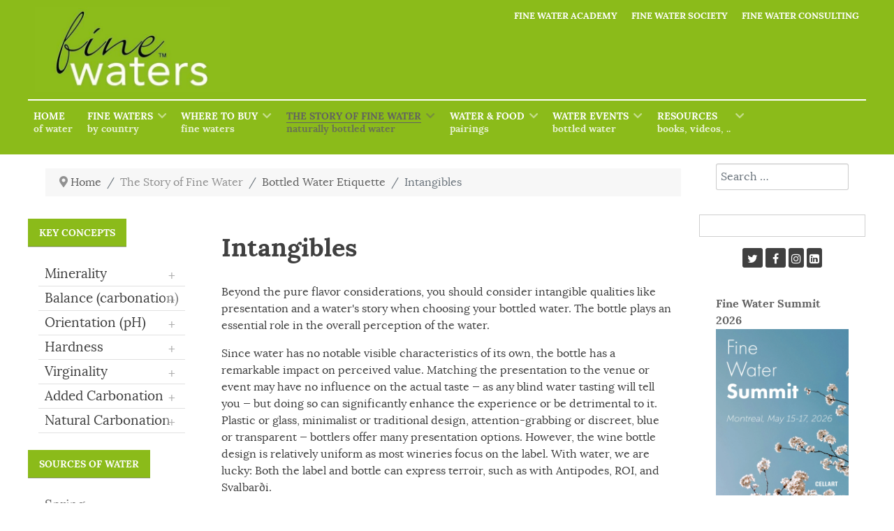

--- FILE ---
content_type: text/html; charset=utf-8
request_url: https://finewaters.com/the-story-of-fine-water/bottled-water-etiquette/intangibles
body_size: 22577
content:
                                <!DOCTYPE html>
<html lang="en-GB" dir="ltr">
        <head>
    
            <meta name="viewport" content="width=device-width, initial-scale=1.0">
        <meta http-equiv="X-UA-Compatible" content="IE=edge" />
        

                <link rel="icon" type="image/x-icon" href="/images/icons/favicon.png" />
        
            
         <meta charset="utf-8">
	<meta name="generator" content="Joomla! - Open Source Content Management">
	<title>Fine Bottled Water - Intangibles</title>

    <link href="/media/vendor/awesomplete/css/awesomplete.css?1.1.5" rel="stylesheet" />
	<link href="/media/gantry5/engines/nucleus/css-compiled/nucleus.css" rel="stylesheet" />
	<link href="/templates/rt_ambrosia/custom/css-compiled/ambrosia_36.css" rel="stylesheet" />
	<link href="/media/gantry5/engines/nucleus/css-compiled/bootstrap5.css" rel="stylesheet" />
	<link href="/media/system/css/joomla-fontawesome.min.css" rel="stylesheet" />
	<link href="/media/gantry5/assets/css/font-awesome.min.css" rel="stylesheet" />
	<link href="/templates/rt_ambrosia/custom/css-compiled/ambrosia-joomla_36.css" rel="stylesheet" />
	<link href="/templates/rt_ambrosia/custom/css-compiled/custom_36.css" rel="stylesheet" />
	<link href="/plugins/system/mediabox_ck/assets/mediaboxck.css?ver=2.6.0" rel="stylesheet" />
	<style>
			#mbCenter, #mbToolbar {
	background-color: #1a1a1a;
	-webkit-border-radius: 10px;
	-khtml-border-radius: 10px;
	-moz-border-radius: 10px;
	border-radius: 10px;
	-webkit-box-shadow: 0px 5px 20px rgba(0,0,0,0.50);
	-khtml-box-shadow: 0px 5px 20px rgba(0,0,0,0.50);
	-moz-box-shadow: 0px 5px 20px rgba(0,0,0,0.50);
	box-shadow: 0px 5px 20px rgba(0,0,0,0.50);
	/* For IE 8 */
	-ms-filter: "progid:DXImageTransform.Microsoft.Shadow(Strength=5, Direction=180, Color='#000000')";
	/* For IE 5.5 - 7 */
	filter: progid:DXImageTransform.Microsoft.Shadow(Strength=5, Direction=180, Color='#000000');
	}
	
	#mbOverlay {
		background-color: #000;
	}
	
	#mbCenter.mbLoading {
		background-color: #1a1a1a;
	}
	
	#mbBottom {
		color: #999;
	}
	
	#mbTitle, #mbPrevLink, #mbNextLink, #mbCloseLink, #mbPlayLink, #mbPauseLink, #mbZoomMinus, #mbZoomValue, #mbZoomPlus {
		color: #fff;
	}
		</style>

    <script type="application/json" class="joomla-script-options new">{"joomla.jtext":{"MOD_FINDER_SEARCH_VALUE":"Search &hellip;","JLIB_JS_AJAX_ERROR_OTHER":"An error has occurred while fetching the JSON data: HTTP %s status code.","JLIB_JS_AJAX_ERROR_PARSE":"A parse error has occurred while processing the following JSON data:<br><code style=\"color:inherit;white-space:pre-wrap;padding:0;margin:0;border:0;background:inherit;\">%s<\/code>","MEDIABOXCK_SHARE":"Share","MEDIABOXCK_EMAIL":"Email"},"finder-search":{"url":"\/component\/finder\/?task=suggestions.suggest&format=json&tmpl=component&Itemid=101"},"system.paths":{"root":"","rootFull":"https:\/\/finewaters.com\/","base":"","baseFull":"https:\/\/finewaters.com\/"},"csrf.token":"d6b1bae5d1f9e9a0e314311437558c42"}</script>
	<script src="/media/system/js/core.min.js?576eb51da909dcf692c98643faa6fc89629ead18" type="e92ff660f1c3077f6ad9ab1e-text/javascript"></script>
	<script src="/media/com_finder/js/finder-es5.min.js?14e4c7fdce4ca11c6d12b74bad128529a294b183" nomodule defer type="e92ff660f1c3077f6ad9ab1e-text/javascript"></script>
	<script src="/media/vendor/awesomplete/js/awesomplete.min.js?1.1.5" defer type="e92ff660f1c3077f6ad9ab1e-text/javascript"></script>
	<script src="/media/com_finder/js/finder.min.js?c8b55661ed62db937b8d6856090adf9258c4a0fc" type="e92ff660f1c3077f6ad9ab1e-module"></script>
	<script src="/media/vendor/jquery/js/jquery.min.js?3.6.3" type="e92ff660f1c3077f6ad9ab1e-text/javascript"></script>
	<script src="/media/legacy/js/jquery-noconflict.min.js?04499b98c0305b16b373dff09fe79d1290976288" type="e92ff660f1c3077f6ad9ab1e-text/javascript"></script>
	<script src="https://www.googletagmanager.com/gtag/js?id=G-7BH46W7N04" async type="e92ff660f1c3077f6ad9ab1e-text/javascript"></script>
	<script src="/templates/rt_ambrosia/js/juihelper.js" type="e92ff660f1c3077f6ad9ab1e-text/javascript"></script>
	<script src="/scroll.js" type="e92ff660f1c3077f6ad9ab1e-text/javascript"></script>
	<script src="/plugins/system/mediabox_ck/assets/mediaboxck.min.js?ver=2.6.0" type="e92ff660f1c3077f6ad9ab1e-text/javascript"></script>
	<script type="application/ld+json">{"@context":"https:\/\/schema.org","@type":"BreadcrumbList","itemListElement":[{"@type":"ListItem","position":1,"item":{"@id":"https:\/\/finewaters.com\/","name":"Home"}},{"@type":"ListItem","position":2,"item":{"@id":"https:\/\/finewaters.com\/the-story-of-fine-water\/bottled-water-etiquette","name":"Bottled Water Etiquette"}},{"@type":"ListItem","position":3,"item":{"@id":"https:\/\/finewaters.com\/the-story-of-fine-water\/bottled-water-etiquette\/intangibles","name":"Intangibles"}}]}</script>
	<script type="e92ff660f1c3077f6ad9ab1e-text/javascript">      window.dataLayer = window.dataLayer || [];
      function gtag(){dataLayer.push(arguments);}
      gtag('js', new Date());

      gtag('config', 'G-7BH46W7N04');

          </script>
	<script type="e92ff660f1c3077f6ad9ab1e-text/javascript">
						Mediabox.scanPage = function() {
							var links = jQuery('a').filter(function(i) {
								if ( jQuery(this).attr('rel') 
										&& jQuery(this).data('mediaboxck_done') != '1') {
									var patt = new RegExp(/^lightbox/i);
									return patt.test(jQuery(this).attr('rel'));
								}
							});
							if (! links.length) return false;

							new Mediaboxck(links, {
								overlayOpacity : 	0.7,
								resizeOpening : 	1,
								resizeDuration : 	240,
								initialWidth : 		320,
								initialHeight : 	180,
								fullWidth : 		'0',
								defaultWidth : 		'640',
								defaultHeight : 	'360',
								showCaption : 		1,
								showCounter : 		1,
								loop : 				0,
								isMobileEnable: 	1,
								// mobileDetection: 	'resolution',
								isMobile: 			false,
								mobileResolution: 	'640',
								attribType :		'rel',
								showToolbar :		'0',
								diapoTime :			'3000',
								diapoAutoplay :		'0',
								toolbarSize :		'normal',
								medialoop :		false,
								showZoom :		0,
								share :		0,
								theme :		'default',
								counterText: '({x} of {y})',
							}, null, function(curlink, el) {
								var rel0 = curlink.rel.replace(/[[]|]/gi," ");
								var relsize = rel0.split(" ");
								return (curlink == el) || ((curlink.rel.length > 8) && el.rel.match(relsize[1]));
							});
						};
					jQuery(document).ready(function(){
						Mediabox.scanPage();
					});
</script>

    
                
</head>

    <body class="gantry site com_content view-article no-layout no-task dir-ltr itemid-535 outline-36 g-offcanvas-left g-default g-style-preset2">
        
                    

        <div id="g-offcanvas"  data-g-offcanvas-swipe="1" data-g-offcanvas-css3="1">
                        <div class="g-grid">                        

        <div class="g-block size-100">
             <div id="mobile-menu-2534-particle" class="g-content g-particle">            <div id="g-mobilemenu-container" data-g-menu-breakpoint="48rem"></div>
            </div>
        </div>
            </div>
    </div>
        <div id="g-page-surround">
            <div class="g-offcanvas-hide g-offcanvas-toggle" role="navigation" data-offcanvas-toggle aria-controls="g-offcanvas" aria-expanded="false"><i class="fa fa-fw fa-bars"></i></div>                        

                                                        
                <section id="g-top">
                <div class="g-container">                                <div class="g-grid">                        

        <div class="g-block size-100 nomarginall nopaddingall">
             <div class="g-system-messages">
                                            <div id="system-message-container">
    </div>

            
    </div>
        </div>
            </div>
            </div>
        
    </section>
                                                    
                <header id="g-header">
                <div class="g-container">                                <div class="g-grid">                        

        <div class="g-block size-25 g-logo-block">
             <div id="logo-2225-particle" class="g-content g-particle">            <a href="/" title="" rel="home" class="g-logo">
        <img src="/images/logo/FW-logosite.jpg" alt="logo" />
        
</a>
            </div>
        </div>
                    

        <div class="g-block size-75 g-logo-block">
             <div id="horizontalmenu-9555-particle" class="g-content g-particle">            <ul class="g-horizontalmenu ">
        			<li>
            	<a target="_parent" href="http://finewateracademy.com" title="FINE WATER ACADEMY">FINE WATER ACADEMY</a>
			</li>
        			<li>
            	<a target="_parent" href="/resources/fine-water-society" title="FINE WATER SOCIETY">FINE WATER SOCIETY</a>
			</li>
        			<li>
            	<a target="_parent" href="/resources/fine-water-consulting" title="FINE WATER CONSULTING">FINE WATER CONSULTING</a>
			</li>
            </ul>
            </div>
        </div>
            </div>
            </div>
        
    </header>
                                                    
                <section id="g-navigation">
                <div class="g-container">                                <div class="g-grid">                        

        <div class="g-block size-100 g-ambrosia-menu">
             <div id="menu-2361-particle" class="g-content g-particle">            <nav class="g-main-nav" data-g-hover-expand="true">
        <ul class="g-toplevel">
                                                                                                                
        
                
        
                
        
        <li class="g-menu-item g-menu-item-type-component g-menu-item-101 g-standard  ">
                            <a class="g-menu-item-container" href="/">
                                                                <span class="g-menu-item-content">
                                    <span class="g-menu-item-title">Home</span>
                    <span class="g-menu-item-subtitle">of Water</span>
            
                    </span>
                                                </a>
                                </li>
    
                                                                                                
        
                
        
                
        
        <li class="g-menu-item g-menu-item-type-component g-menu-item-104 g-parent g-fullwidth g-menu-item-link-parent ">
                            <a class="g-menu-item-container" href="/bottled-waters-of-the-world">
                                                                <span class="g-menu-item-content">
                                    <span class="g-menu-item-title">Fine Waters</span>
                    <span class="g-menu-item-subtitle">by country</span>
            
                    </span>
                    <span class="g-menu-parent-indicator" data-g-menuparent=""></span>                            </a>
                                                        <ul class="g-dropdown g-inactive g-fade ">
            <li class="g-dropdown-column">
                        <div class="g-grid">
                        <div class="g-block size-20">
            <ul class="g-sublevel">
                <li class="g-level-1 g-go-back">
                    <a class="g-menu-item-container" href="#" data-g-menuparent=""><span>Back</span></a>
                </li>
                                                                                                                    
        
                
        
                
        
        <li class="g-menu-item g-menu-item-type-component g-menu-item-185 g-parent g-menu-item-link-parent ">
                            <a class="g-menu-item-container" href="/bottled-waters-of-the-world/argentina">
                                                                <span class="g-menu-item-content">
                                    <span class="g-menu-item-title">Argentina</span>
            
                    </span>
                    <span class="g-menu-parent-indicator" data-g-menuparent=""></span>                            </a>
                                                                            <ul class="g-dropdown g-inactive g-fade g-dropdown-right">
            <li class="g-dropdown-column">
                        <div class="g-grid">
                        <div class="g-block size-100">
            <ul class="g-sublevel">
                <li class="g-level-2 g-go-back">
                    <a class="g-menu-item-container" href="#" data-g-menuparent=""><span>Back</span></a>
                </li>
                                                                                                                    
        
                
        
                
        
        <li class="g-menu-item g-menu-item-type-component g-menu-item-189  ">
                            <a class="g-menu-item-container" href="/bottled-waters-of-the-world/argentina/agua-de-las-misiones">
                                                                <span class="g-menu-item-content">
                                    <span class="g-menu-item-title">Agua de las misiones</span>
            
                    </span>
                                                </a>
                                </li>
    
                                                                                                
        
                
        
                
        
        <li class="g-menu-item g-menu-item-type-component g-menu-item-290  ">
                            <a class="g-menu-item-container" href="/bottled-waters-of-the-world/argentina/gota">
                                                                <span class="g-menu-item-content">
                                    <span class="g-menu-item-title">GOTA</span>
            
                    </span>
                                                </a>
                                </li>
    
                                                                                                
        
                
        
                
        
        <li class="g-menu-item g-menu-item-type-component g-menu-item-289  ">
                            <a class="g-menu-item-container" href="/bottled-waters-of-the-world/argentina/lauquen">
                                                                <span class="g-menu-item-content">
                                    <span class="g-menu-item-title">Lauquen</span>
            
                    </span>
                                                </a>
                                </li>
    
    
            </ul>
        </div>
            </div>

            </li>
        </ul>
            </li>
    
                                                                                                
        
                
        
                
        
        <li class="g-menu-item g-menu-item-type-component g-menu-item-232 g-parent g-menu-item-link-parent ">
                            <a class="g-menu-item-container" href="/bottled-waters-of-the-world/australia">
                                                                <span class="g-menu-item-content">
                                    <span class="g-menu-item-title">Australia</span>
            
                    </span>
                    <span class="g-menu-parent-indicator" data-g-menuparent=""></span>                            </a>
                                                                            <ul class="g-dropdown g-inactive g-fade g-dropdown-right">
            <li class="g-dropdown-column">
                        <div class="g-grid">
                        <div class="g-block size-100">
            <ul class="g-sublevel">
                <li class="g-level-2 g-go-back">
                    <a class="g-menu-item-container" href="#" data-g-menuparent=""><span>Back</span></a>
                </li>
                                                                                                                    
        
                
        
                
        
        <li class="g-menu-item g-menu-item-type-component g-menu-item-292  ">
                            <a class="g-menu-item-container" href="/bottled-waters-of-the-world/australia/beloka-water">
                                                                <span class="g-menu-item-content">
                                    <span class="g-menu-item-title">Beloka Water</span>
            
                    </span>
                                                </a>
                                </li>
    
                                                                                                
        
                
        
                
        
        <li class="g-menu-item g-menu-item-type-component g-menu-item-563  ">
                            <a class="g-menu-item-container" href="/bottled-waters-of-the-world/australia/birriwa">
                                                                <span class="g-menu-item-content">
                                    <span class="g-menu-item-title">Birriwa</span>
            
                    </span>
                                                </a>
                                </li>
    
                                                                                                
        
                
        
                
        
        <li class="g-menu-item g-menu-item-type-component g-menu-item-293  ">
                            <a class="g-menu-item-container" href="/bottled-waters-of-the-world/australia/blvd">
                                                                <span class="g-menu-item-content">
                                    <span class="g-menu-item-title">BLVD</span>
            
                    </span>
                                                </a>
                                </li>
    
                                                                                                
        
                
        
                
        
        <li class="g-menu-item g-menu-item-type-component g-menu-item-295  ">
                            <a class="g-menu-item-container" href="/bottled-waters-of-the-world/australia/cape-grim">
                                                                <span class="g-menu-item-content">
                                    <span class="g-menu-item-title">Cape Grim</span>
            
                    </span>
                                                </a>
                                </li>
    
                                                                                                
        
                
        
                
        
        <li class="g-menu-item g-menu-item-type-component g-menu-item-296  ">
                            <a class="g-menu-item-container" href="/bottled-waters-of-the-world/australia/cloud-juice">
                                                                <span class="g-menu-item-content">
                                    <span class="g-menu-item-title">Cloud Juice</span>
            
                    </span>
                                                </a>
                                </li>
    
                                                                                                
        
                
        
                
        
        <li class="g-menu-item g-menu-item-type-component g-menu-item-297  ">
                            <a class="g-menu-item-container" href="/bottled-waters-of-the-world/australia/enki">
                                                                <span class="g-menu-item-content">
                                    <span class="g-menu-item-title">ENKI</span>
            
                    </span>
                                                </a>
                                </li>
    
                                                                                                
        
                
        
                
        
        <li class="g-menu-item g-menu-item-type-component g-menu-item-298  ">
                            <a class="g-menu-item-container" href="/bottled-waters-of-the-world/australia/island-ice">
                                                                <span class="g-menu-item-content">
                                    <span class="g-menu-item-title">Island Ice</span>
            
                    </span>
                                                </a>
                                </li>
    
                                                                                                
        
                
        
                
        
        <li class="g-menu-item g-menu-item-type-component g-menu-item-299  ">
                            <a class="g-menu-item-container" href="/bottled-waters-of-the-world/australia/ph8-natural-alkaline-water">
                                                                <span class="g-menu-item-content">
                                    <span class="g-menu-item-title">PH8 Natural Alkaline Water</span>
            
                    </span>
                                                </a>
                                </li>
    
                                                                                                
        
                
        
                
        
        <li class="g-menu-item g-menu-item-type-component g-menu-item-636  ">
                            <a class="g-menu-item-container" href="/bottled-waters-of-the-world/australia/pure-mist">
                                                                <span class="g-menu-item-content">
                                    <span class="g-menu-item-title">Pure Mist</span>
            
                    </span>
                                                </a>
                                </li>
    
                                                                                                
        
                
        
                
        
        <li class="g-menu-item g-menu-item-type-component g-menu-item-300  ">
                            <a class="g-menu-item-container" href="/bottled-waters-of-the-world/australia/tasmanian-rain">
                                                                <span class="g-menu-item-content">
                                    <span class="g-menu-item-title">Tasmanian Rain</span>
            
                    </span>
                                                </a>
                                </li>
    
                                                                                                
        
                
        
                
        
        <li class="g-menu-item g-menu-item-type-component g-menu-item-294  ">
                            <a class="g-menu-item-container" href="/bottled-waters-of-the-world/australia/three-bays">
                                                                <span class="g-menu-item-content">
                                    <span class="g-menu-item-title">Three Bays</span>
            
                    </span>
                                                </a>
                                </li>
    
    
            </ul>
        </div>
            </div>

            </li>
        </ul>
            </li>
    
                                                                                                
        
                
        
                
        
        <li class="g-menu-item g-menu-item-type-component g-menu-item-233 g-parent g-menu-item-link-parent ">
                            <a class="g-menu-item-container" href="/bottled-waters-of-the-world/austria">
                                                                <span class="g-menu-item-content">
                                    <span class="g-menu-item-title">Austria</span>
            
                    </span>
                    <span class="g-menu-parent-indicator" data-g-menuparent=""></span>                            </a>
                                                                            <ul class="g-dropdown g-inactive g-fade g-dropdown-right">
            <li class="g-dropdown-column">
                        <div class="g-grid">
                        <div class="g-block size-100">
            <ul class="g-sublevel">
                <li class="g-level-2 g-go-back">
                    <a class="g-menu-item-container" href="#" data-g-menuparent=""><span>Back</span></a>
                </li>
                                                                                                                    
        
                
        
                
        
        <li class="g-menu-item g-menu-item-type-component g-menu-item-301  ">
                            <a class="g-menu-item-container" href="/bottled-waters-of-the-world/austria/gaisberg">
                                                                <span class="g-menu-item-content">
                                    <span class="g-menu-item-title">Gaisberg</span>
            
                    </span>
                                                </a>
                                </li>
    
                                                                                                
        
                
        
                
        
        <li class="g-menu-item g-menu-item-type-component g-menu-item-648  ">
                            <a class="g-menu-item-container" href="/bottled-waters-of-the-world/austria/long-life">
                                                                <span class="g-menu-item-content">
                                    <span class="g-menu-item-title">Long Life</span>
            
                    </span>
                                                </a>
                                </li>
    
                                                                                                
        
                
        
                
        
        <li class="g-menu-item g-menu-item-type-component g-menu-item-187  ">
                            <a class="g-menu-item-container" href="/bottled-waters-of-the-world/austria/wossa">
                                                                <span class="g-menu-item-content">
                                    <span class="g-menu-item-title">Wossa</span>
            
                    </span>
                                                </a>
                                </li>
    
    
            </ul>
        </div>
            </div>

            </li>
        </ul>
            </li>
    
                                                                                                
        
                
        
                
        
        <li class="g-menu-item g-menu-item-type-component g-menu-item-234 g-parent g-menu-item-link-parent ">
                            <a class="g-menu-item-container" href="/bottled-waters-of-the-world/belgium">
                                                                <span class="g-menu-item-content">
                                    <span class="g-menu-item-title">Belgium</span>
            
                    </span>
                    <span class="g-menu-parent-indicator" data-g-menuparent=""></span>                            </a>
                                                                            <ul class="g-dropdown g-inactive g-fade g-dropdown-right">
            <li class="g-dropdown-column">
                        <div class="g-grid">
                        <div class="g-block size-100">
            <ul class="g-sublevel">
                <li class="g-level-2 g-go-back">
                    <a class="g-menu-item-container" href="#" data-g-menuparent=""><span>Back</span></a>
                </li>
                                                                                                                    
        
                
        
                
        
        <li class="g-menu-item g-menu-item-type-component g-menu-item-302  ">
                            <a class="g-menu-item-container" href="/bottled-waters-of-the-world/belgium/spa">
                                                                <span class="g-menu-item-content">
                                    <span class="g-menu-item-title">SPA</span>
            
                    </span>
                                                </a>
                                </li>
    
    
            </ul>
        </div>
            </div>

            </li>
        </ul>
            </li>
    
                                                                                                
        
                
        
                
        
        <li class="g-menu-item g-menu-item-type-component g-menu-item-235 g-parent g-menu-item-link-parent ">
                            <a class="g-menu-item-container" href="/bottled-waters-of-the-world/bhutan">
                                                                <span class="g-menu-item-content">
                                    <span class="g-menu-item-title">Bhutan</span>
            
                    </span>
                    <span class="g-menu-parent-indicator" data-g-menuparent=""></span>                            </a>
                                                                            <ul class="g-dropdown g-inactive g-fade g-dropdown-right">
            <li class="g-dropdown-column">
                        <div class="g-grid">
                        <div class="g-block size-100">
            <ul class="g-sublevel">
                <li class="g-level-2 g-go-back">
                    <a class="g-menu-item-container" href="#" data-g-menuparent=""><span>Back</span></a>
                </li>
                                                                                                                    
        
                
        
                
        
        <li class="g-menu-item g-menu-item-type-component g-menu-item-303  ">
                            <a class="g-menu-item-container" href="/bottled-waters-of-the-world/bhutan/bodh">
                                                                <span class="g-menu-item-content">
                                    <span class="g-menu-item-title">BODH</span>
            
                    </span>
                                                </a>
                                </li>
    
                                                                                                
        
                
        
                
        
        <li class="g-menu-item g-menu-item-type-component g-menu-item-670  ">
                            <a class="g-menu-item-container" href="/bottled-waters-of-the-world/bhutan/terchu">
                                                                <span class="g-menu-item-content">
                                    <span class="g-menu-item-title">Tèrchu</span>
            
                    </span>
                                                </a>
                                </li>
    
                                                                                                
        
                
        
                
        
        <li class="g-menu-item g-menu-item-type-component g-menu-item-304  ">
                            <a class="g-menu-item-container" href="/bottled-waters-of-the-world/bhutan/veen">
                                                                <span class="g-menu-item-content">
                                    <span class="g-menu-item-title">VEEN</span>
            
                    </span>
                                                </a>
                                </li>
    
    
            </ul>
        </div>
            </div>

            </li>
        </ul>
            </li>
    
                                                                                                
        
                
        
                
        
        <li class="g-menu-item g-menu-item-type-component g-menu-item-236 g-parent g-menu-item-link-parent ">
                            <a class="g-menu-item-container" href="/bottled-waters-of-the-world/brazil">
                                                                <span class="g-menu-item-content">
                                    <span class="g-menu-item-title">Brazil</span>
            
                    </span>
                    <span class="g-menu-parent-indicator" data-g-menuparent=""></span>                            </a>
                                                                            <ul class="g-dropdown g-inactive g-fade g-dropdown-right">
            <li class="g-dropdown-column">
                        <div class="g-grid">
                        <div class="g-block size-100">
            <ul class="g-sublevel">
                <li class="g-level-2 g-go-back">
                    <a class="g-menu-item-container" href="#" data-g-menuparent=""><span>Back</span></a>
                </li>
                                                                                                                    
        
                
        
                
        
        <li class="g-menu-item g-menu-item-type-component g-menu-item-305  ">
                            <a class="g-menu-item-container" href="/bottled-waters-of-the-world/brazil/foz">
                                                                <span class="g-menu-item-content">
                                    <span class="g-menu-item-title">FOZ</span>
            
                    </span>
                                                </a>
                                </li>
    
                                                                                                
        
                
        
                
        
        <li class="g-menu-item g-menu-item-type-component g-menu-item-306  ">
                            <a class="g-menu-item-container" href="/bottled-waters-of-the-world/brazil/o-amazon-air-water">
                                                                <span class="g-menu-item-content">
                                    <span class="g-menu-item-title">Ô Amazon Air Water</span>
            
                    </span>
                                                </a>
                                </li>
    
                                                                                                
        
                
        
                
        
        <li class="g-menu-item g-menu-item-type-component g-menu-item-307  ">
                            <a class="g-menu-item-container" href="/bottled-waters-of-the-world/brazil/serra-da-graciosa">
                                                                <span class="g-menu-item-content">
                                    <span class="g-menu-item-title">Serra da Graciosa</span>
            
                    </span>
                                                </a>
                                </li>
    
    
            </ul>
        </div>
            </div>

            </li>
        </ul>
            </li>
    
                                                                                                
        
                
        
                
        
        <li class="g-menu-item g-menu-item-type-component g-menu-item-237 g-parent g-menu-item-link-parent ">
                            <a class="g-menu-item-container" href="/bottled-waters-of-the-world/canada">
                                                                <span class="g-menu-item-content">
                                    <span class="g-menu-item-title">Canada</span>
            
                    </span>
                    <span class="g-menu-parent-indicator" data-g-menuparent=""></span>                            </a>
                                                                            <ul class="g-dropdown g-inactive g-fade g-dropdown-right">
            <li class="g-dropdown-column">
                        <div class="g-grid">
                        <div class="g-block size-100">
            <ul class="g-sublevel">
                <li class="g-level-2 g-go-back">
                    <a class="g-menu-item-container" href="#" data-g-menuparent=""><span>Back</span></a>
                </li>
                                                                                                                    
        
                
        
                
        
        <li class="g-menu-item g-menu-item-type-component g-menu-item-308  ">
                            <a class="g-menu-item-container" href="/bottled-waters-of-the-world/canada/aquadeco">
                                                                <span class="g-menu-item-content">
                                    <span class="g-menu-item-title">Aquadeco</span>
            
                    </span>
                                                </a>
                                </li>
    
                                                                                                
        
                
        
                
        
        <li class="g-menu-item g-menu-item-type-component g-menu-item-309  ">
                            <a class="g-menu-item-container" href="/bottled-waters-of-the-world/canada/berg">
                                                                <span class="g-menu-item-content">
                                    <span class="g-menu-item-title">Berg</span>
            
                    </span>
                                                </a>
                                </li>
    
                                                                                                
        
                
        
                
        
        <li class="g-menu-item g-menu-item-type-component g-menu-item-310  ">
                            <a class="g-menu-item-container" href="/bottled-waters-of-the-world/canada/de-laubier">
                                                                <span class="g-menu-item-content">
                                    <span class="g-menu-item-title">De l&#039;Aubier</span>
            
                    </span>
                                                </a>
                                </li>
    
                                                                                                
        
                
        
                
        
        <li class="g-menu-item g-menu-item-type-component g-menu-item-707  ">
                            <a class="g-menu-item-container" href="/bottled-waters-of-the-world/canada/flow">
                                                                <span class="g-menu-item-content">
                                    <span class="g-menu-item-title">Flow</span>
            
                    </span>
                                                </a>
                                </li>
    
                                                                                                
        
                
        
                
        
        <li class="g-menu-item g-menu-item-type-component g-menu-item-311  ">
                            <a class="g-menu-item-container" href="/bottled-waters-of-the-world/canada/gize">
                                                                <span class="g-menu-item-content">
                                    <span class="g-menu-item-title">Gize</span>
            
                    </span>
                                                </a>
                                </li>
    
                                                                                                
        
                
        
                
        
        <li class="g-menu-item g-menu-item-type-component g-menu-item-312  ">
                            <a class="g-menu-item-container" href="/bottled-waters-of-the-world/canada/glace">
                                                                <span class="g-menu-item-content">
                                    <span class="g-menu-item-title">Glace</span>
            
                    </span>
                                                </a>
                                </li>
    
                                                                                                
        
                
        
                
        
        <li class="g-menu-item g-menu-item-type-component g-menu-item-313  ">
                            <a class="g-menu-item-container" href="/bottled-waters-of-the-world/canada/ice-age">
                                                                <span class="g-menu-item-content">
                                    <span class="g-menu-item-title">Ice Age</span>
            
                    </span>
                                                </a>
                                </li>
    
                                                                                                
        
                
        
                
        
        <li class="g-menu-item g-menu-item-type-component g-menu-item-314  ">
                            <a class="g-menu-item-container" href="/bottled-waters-of-the-world/canada/jackson-springs">
                                                                <span class="g-menu-item-content">
                                    <span class="g-menu-item-title">Jackson Springs</span>
            
                    </span>
                                                </a>
                                </li>
    
                                                                                                
        
                
        
                
        
        <li class="g-menu-item g-menu-item-type-component g-menu-item-315  ">
                            <a class="g-menu-item-container" href="/bottled-waters-of-the-world/canada/penguin-ice">
                                                                <span class="g-menu-item-content">
                                    <span class="g-menu-item-title">Penguin Ice</span>
            
                    </span>
                                                </a>
                                </li>
    
                                                                                                
        
                
        
                
        
        <li class="g-menu-item g-menu-item-type-component g-menu-item-316  ">
                            <a class="g-menu-item-container" href="/bottled-waters-of-the-world/canada/thunderbird-spirit-water">
                                                                <span class="g-menu-item-content">
                                    <span class="g-menu-item-title">Thunderbird Spirit Water</span>
            
                    </span>
                                                </a>
                                </li>
    
                                                                                                
        
                
        
                
        
        <li class="g-menu-item g-menu-item-type-component g-menu-item-317  ">
                            <a class="g-menu-item-container" href="/bottled-waters-of-the-world/canada/yice">
                                                                <span class="g-menu-item-content">
                                    <span class="g-menu-item-title">YICE</span>
            
                    </span>
                                                </a>
                                </li>
    
    
            </ul>
        </div>
            </div>

            </li>
        </ul>
            </li>
    
                                                                                                
        
                
        
                
        
        <li class="g-menu-item g-menu-item-type-component g-menu-item-283 g-parent g-menu-item-link-parent ">
                            <a class="g-menu-item-container" href="/bottled-waters-of-the-world/chile">
                                                                <span class="g-menu-item-content">
                                    <span class="g-menu-item-title">Chile</span>
            
                    </span>
                    <span class="g-menu-parent-indicator" data-g-menuparent=""></span>                            </a>
                                                                            <ul class="g-dropdown g-inactive g-fade g-dropdown-right">
            <li class="g-dropdown-column">
                        <div class="g-grid">
                        <div class="g-block size-100">
            <ul class="g-sublevel">
                <li class="g-level-2 g-go-back">
                    <a class="g-menu-item-container" href="#" data-g-menuparent=""><span>Back</span></a>
                </li>
                                                                                                                    
        
                
        
                
        
        <li class="g-menu-item g-menu-item-type-component g-menu-item-318  ">
                            <a class="g-menu-item-container" href="/bottled-waters-of-the-world/chile/alkalis">
                                                                <span class="g-menu-item-content">
                                    <span class="g-menu-item-title">Alkalis</span>
            
                    </span>
                                                </a>
                                </li>
    
                                                                                                
        
                
        
                
        
        <li class="g-menu-item g-menu-item-type-component g-menu-item-319  ">
                            <a class="g-menu-item-container" href="/bottled-waters-of-the-world/chile/andes-mountain-water">
                                                                <span class="g-menu-item-content">
                                    <span class="g-menu-item-title">Andes Mountain Water</span>
            
                    </span>
                                                </a>
                                </li>
    
                                                                                                
        
                
        
                
        
        <li class="g-menu-item g-menu-item-type-component g-menu-item-320  ">
                            <a class="g-menu-item-container" href="/bottled-waters-of-the-world/chile/aonni">
                                                                <span class="g-menu-item-content">
                                    <span class="g-menu-item-title">Aonni</span>
            
                    </span>
                                                </a>
                                </li>
    
                                                                                                
        
                
        
                
        
        <li class="g-menu-item g-menu-item-type-component g-menu-item-321  ">
                            <a class="g-menu-item-container" href="/bottled-waters-of-the-world/chile/apsu">
                                                                <span class="g-menu-item-content">
                                    <span class="g-menu-item-title">APSU</span>
            
                    </span>
                                                </a>
                                </li>
    
                                                                                                
        
                
        
                
        
        <li class="g-menu-item g-menu-item-type-component g-menu-item-322  ">
                            <a class="g-menu-item-container" href="/bottled-waters-of-the-world/chile/ice-swan">
                                                                <span class="g-menu-item-content">
                                    <span class="g-menu-item-title">Ice Swan</span>
            
                    </span>
                                                </a>
                                </li>
    
                                                                                                
        
                
        
                
        
        <li class="g-menu-item g-menu-item-type-component g-menu-item-323  ">
                            <a class="g-menu-item-container" href="/bottled-waters-of-the-world/chile/lahuenco">
                                                                <span class="g-menu-item-content">
                                    <span class="g-menu-item-title">Lahuenco</span>
            
                    </span>
                                                </a>
                                </li>
    
                                                                                                
        
                
        
                
        
        <li class="g-menu-item g-menu-item-type-component g-menu-item-324  ">
                            <a class="g-menu-item-container" href="/bottled-waters-of-the-world/chile/puyehue">
                                                                <span class="g-menu-item-content">
                                    <span class="g-menu-item-title">Puyehue</span>
            
                    </span>
                                                </a>
                                </li>
    
                                                                                                
        
                
        
                
        
        <li class="g-menu-item g-menu-item-type-component g-menu-item-325  ">
                            <a class="g-menu-item-container" href="/bottled-waters-of-the-world/chile/yaktal">
                                                                <span class="g-menu-item-content">
                                    <span class="g-menu-item-title">Yaktal</span>
            
                    </span>
                                                </a>
                                </li>
    
    
            </ul>
        </div>
            </div>

            </li>
        </ul>
            </li>
    
                                                                                                
        
                
        
                
        
        <li class="g-menu-item g-menu-item-type-component g-menu-item-238 g-parent g-menu-item-link-parent ">
                            <a class="g-menu-item-container" href="/bottled-waters-of-the-world/china">
                                                                <span class="g-menu-item-content">
                                    <span class="g-menu-item-title">China</span>
            
                    </span>
                    <span class="g-menu-parent-indicator" data-g-menuparent=""></span>                            </a>
                                                                            <ul class="g-dropdown g-inactive g-fade g-dropdown-right">
            <li class="g-dropdown-column">
                        <div class="g-grid">
                        <div class="g-block size-100">
            <ul class="g-sublevel">
                <li class="g-level-2 g-go-back">
                    <a class="g-menu-item-container" href="#" data-g-menuparent=""><span>Back</span></a>
                </li>
                                                                                                                    
        
                
        
                
        
        <li class="g-menu-item g-menu-item-type-component g-menu-item-326  ">
                            <a class="g-menu-item-container" href="/bottled-waters-of-the-world/china/krystal">
                                                                <span class="g-menu-item-content">
                                    <span class="g-menu-item-title">Krystal</span>
            
                    </span>
                                                </a>
                                </li>
    
                                                                                                
        
                
        
                
        
        <li class="g-menu-item g-menu-item-type-component g-menu-item-705  ">
                            <a class="g-menu-item-container" href="/bottled-waters-of-the-world/china/5100-tibet-mineral-water">
                                                                <span class="g-menu-item-content">
                                    <span class="g-menu-item-title">5100 Tibet Mineral Water</span>
            
                    </span>
                                                </a>
                                </li>
    
    
            </ul>
        </div>
            </div>

            </li>
        </ul>
            </li>
    
                                                                                                
        
                
        
                
        
        <li class="g-menu-item g-menu-item-type-component g-menu-item-239 g-parent g-menu-item-link-parent ">
                            <a class="g-menu-item-container" href="/bottled-waters-of-the-world/colombia">
                                                                <span class="g-menu-item-content">
                                    <span class="g-menu-item-title">Colombia</span>
            
                    </span>
                    <span class="g-menu-parent-indicator" data-g-menuparent=""></span>                            </a>
                                                                            <ul class="g-dropdown g-inactive g-fade g-dropdown-right">
            <li class="g-dropdown-column">
                        <div class="g-grid">
                        <div class="g-block size-100">
            <ul class="g-sublevel">
                <li class="g-level-2 g-go-back">
                    <a class="g-menu-item-container" href="#" data-g-menuparent=""><span>Back</span></a>
                </li>
                                                                                                                    
        
                
        
                
        
        <li class="g-menu-item g-menu-item-type-component g-menu-item-327  ">
                            <a class="g-menu-item-container" href="/bottled-waters-of-the-world/colombia/la-calera">
                                                                <span class="g-menu-item-content">
                                    <span class="g-menu-item-title">La Calera</span>
            
                    </span>
                                                </a>
                                </li>
    
                                                                                                
        
                
        
                
        
        <li class="g-menu-item g-menu-item-type-component g-menu-item-328  ">
                            <a class="g-menu-item-container" href="/bottled-waters-of-the-world/colombia/nube">
                                                                <span class="g-menu-item-content">
                                    <span class="g-menu-item-title">Nubé</span>
            
                    </span>
                                                </a>
                                </li>
    
                                                                                                
        
                
        
                
        
        <li class="g-menu-item g-menu-item-type-component g-menu-item-698  ">
                            <a class="g-menu-item-container" href="/bottled-waters-of-the-world/colombia/neblina-h2o">
                                                                <span class="g-menu-item-content">
                                    <span class="g-menu-item-title">Neblina H2O</span>
            
                    </span>
                                                </a>
                                </li>
    
    
            </ul>
        </div>
            </div>

            </li>
        </ul>
            </li>
    
                                                                                                
        
                
        
                
        
        <li class="g-menu-item g-menu-item-type-component g-menu-item-240 g-parent g-menu-item-link-parent ">
                            <a class="g-menu-item-container" href="/bottled-waters-of-the-world/croatia">
                                                                <span class="g-menu-item-content">
                                    <span class="g-menu-item-title">Croatia</span>
            
                    </span>
                    <span class="g-menu-parent-indicator" data-g-menuparent=""></span>                            </a>
                                                                            <ul class="g-dropdown g-inactive g-fade g-dropdown-right">
            <li class="g-dropdown-column">
                        <div class="g-grid">
                        <div class="g-block size-100">
            <ul class="g-sublevel">
                <li class="g-level-2 g-go-back">
                    <a class="g-menu-item-container" href="#" data-g-menuparent=""><span>Back</span></a>
                </li>
                                                                                                                    
        
                
        
                
        
        <li class="g-menu-item g-menu-item-type-component g-menu-item-329  ">
                            <a class="g-menu-item-container" href="/bottled-waters-of-the-world/croatia/jana">
                                                                <span class="g-menu-item-content">
                                    <span class="g-menu-item-title">jana</span>
            
                    </span>
                                                </a>
                                </li>
    
    
            </ul>
        </div>
            </div>

            </li>
        </ul>
            </li>
    
                                                                                                
        
                
        
                
        
        <li class="g-menu-item g-menu-item-type-component g-menu-item-241 g-parent g-menu-item-link-parent ">
                            <a class="g-menu-item-container" href="/bottled-waters-of-the-world/czech-republic">
                                                                <span class="g-menu-item-content">
                                    <span class="g-menu-item-title">Czech Republic</span>
            
                    </span>
                    <span class="g-menu-parent-indicator" data-g-menuparent=""></span>                            </a>
                                                                            <ul class="g-dropdown g-inactive g-fade g-dropdown-right">
            <li class="g-dropdown-column">
                        <div class="g-grid">
                        <div class="g-block size-100">
            <ul class="g-sublevel">
                <li class="g-level-2 g-go-back">
                    <a class="g-menu-item-container" href="#" data-g-menuparent=""><span>Back</span></a>
                </li>
                                                                                                                    
        
                
        
                
        
        <li class="g-menu-item g-menu-item-type-component g-menu-item-330  ">
                            <a class="g-menu-item-container" href="/bottled-waters-of-the-world/czech-republic/fromin">
                                                                <span class="g-menu-item-content">
                                    <span class="g-menu-item-title">Fromin</span>
            
                    </span>
                                                </a>
                                </li>
    
                                                                                                
        
                
        
                
        
        <li class="g-menu-item g-menu-item-type-component g-menu-item-672  ">
                            <a class="g-menu-item-container" href="/bottled-waters-of-the-world/czech-republic/balbin">
                                                                <span class="g-menu-item-content">
                                    <span class="g-menu-item-title">Balbin</span>
            
                    </span>
                                                </a>
                                </li>
    
    
            </ul>
        </div>
            </div>

            </li>
        </ul>
            </li>
    
    
            </ul>
        </div>
                <div class="g-block size-20">
            <ul class="g-sublevel">
                <li class="g-level-1 g-go-back">
                    <a class="g-menu-item-container" href="#" data-g-menuparent=""><span>Back</span></a>
                </li>
                                                                                                                    
        
                
        
                
        
        <li class="g-menu-item g-menu-item-type-component g-menu-item-242 g-parent g-menu-item-link-parent ">
                            <a class="g-menu-item-container" href="/bottled-waters-of-the-world/denmark">
                                                                <span class="g-menu-item-content">
                                    <span class="g-menu-item-title">Denmark</span>
            
                    </span>
                    <span class="g-menu-parent-indicator" data-g-menuparent=""></span>                            </a>
                                                                            <ul class="g-dropdown g-inactive g-fade g-dropdown-right">
            <li class="g-dropdown-column">
                        <div class="g-grid">
                        <div class="g-block size-100">
            <ul class="g-sublevel">
                <li class="g-level-2 g-go-back">
                    <a class="g-menu-item-container" href="#" data-g-menuparent=""><span>Back</span></a>
                </li>
                                                                                                                    
        
                
        
                
        
        <li class="g-menu-item g-menu-item-type-component g-menu-item-331  ">
                            <a class="g-menu-item-container" href="/bottled-waters-of-the-world/denmark/iskld">
                                                                <span class="g-menu-item-content">
                                    <span class="g-menu-item-title">ISKLD</span>
            
                    </span>
                                                </a>
                                </li>
    
                                                                                                
        
                
        
                
        
        <li class="g-menu-item g-menu-item-type-component g-menu-item-562  ">
                            <a class="g-menu-item-container" href="/bottled-waters-of-the-world/denmark/neue-water">
                                                                <span class="g-menu-item-content">
                                    <span class="g-menu-item-title">NEUE Water</span>
            
                    </span>
                                                </a>
                                </li>
    
                                                                                                
        
                
        
                
        
        <li class="g-menu-item g-menu-item-type-component g-menu-item-332  ">
                            <a class="g-menu-item-container" href="/bottled-waters-of-the-world/denmark/raw-forest-hills">
                                                                <span class="g-menu-item-content">
                                    <span class="g-menu-item-title">RAW Forest/Hills</span>
            
                    </span>
                                                </a>
                                </li>
    
                                                                                                
        
                
        
                
        
        <li class="g-menu-item g-menu-item-type-component g-menu-item-554  ">
                            <a class="g-menu-item-container" href="/bottled-waters-of-the-world/denmark/raw-moor-sand">
                                                                <span class="g-menu-item-content">
                                    <span class="g-menu-item-title">RAW Moor/Sand</span>
            
                    </span>
                                                </a>
                                </li>
    
    
            </ul>
        </div>
            </div>

            </li>
        </ul>
            </li>
    
                                                                                                
        
                
        
                
        
        <li class="g-menu-item g-menu-item-type-component g-menu-item-243 g-parent g-menu-item-link-parent ">
                            <a class="g-menu-item-container" href="/bottled-waters-of-the-world/ecuador">
                                                                <span class="g-menu-item-content">
                                    <span class="g-menu-item-title">Ecuador</span>
            
                    </span>
                    <span class="g-menu-parent-indicator" data-g-menuparent=""></span>                            </a>
                                                                            <ul class="g-dropdown g-inactive g-fade g-dropdown-right">
            <li class="g-dropdown-column">
                        <div class="g-grid">
                        <div class="g-block size-100">
            <ul class="g-sublevel">
                <li class="g-level-2 g-go-back">
                    <a class="g-menu-item-container" href="#" data-g-menuparent=""><span>Back</span></a>
                </li>
                                                                                                                    
        
                
        
                
        
        <li class="g-menu-item g-menu-item-type-component g-menu-item-337  ">
                            <a class="g-menu-item-container" href="/bottled-waters-of-the-world/ecuador/gueitig">
                                                                <span class="g-menu-item-content">
                                    <span class="g-menu-item-title">Güitig</span>
            
                    </span>
                                                </a>
                                </li>
    
                                                                                                
        
                
        
                
        
        <li class="g-menu-item g-menu-item-type-component g-menu-item-334  ">
                            <a class="g-menu-item-container" href="/bottled-waters-of-the-world/ecuador/san-felipe">
                                                                <span class="g-menu-item-content">
                                    <span class="g-menu-item-title">San Felipe</span>
            
                    </span>
                                                </a>
                                </li>
    
                                                                                                
        
                
        
                
        
        <li class="g-menu-item g-menu-item-type-component g-menu-item-333  ">
                            <a class="g-menu-item-container" href="/bottled-waters-of-the-world/ecuador/splendor">
                                                                <span class="g-menu-item-content">
                                    <span class="g-menu-item-title">Splendor</span>
            
                    </span>
                                                </a>
                                </li>
    
                                                                                                
        
                
        
                
        
        <li class="g-menu-item g-menu-item-type-component g-menu-item-335  ">
                            <a class="g-menu-item-container" href="/bottled-waters-of-the-world/ecuador/tesalia">
                                                                <span class="g-menu-item-content">
                                    <span class="g-menu-item-title">Tesalia</span>
            
                    </span>
                                                </a>
                                </li>
    
                                                                                                
        
                
        
                
        
        <li class="g-menu-item g-menu-item-type-component g-menu-item-336  ">
                            <a class="g-menu-item-container" href="/bottled-waters-of-the-world/ecuador/tradicional">
                                                                <span class="g-menu-item-content">
                                    <span class="g-menu-item-title">Tradicional</span>
            
                    </span>
                                                </a>
                                </li>
    
    
            </ul>
        </div>
            </div>

            </li>
        </ul>
            </li>
    
                                                                                                
        
                
        
                
        
        <li class="g-menu-item g-menu-item-type-component g-menu-item-679 g-parent g-menu-item-link-parent ">
                            <a class="g-menu-item-container" href="/bottled-waters-of-the-world/estonia">
                                                                <span class="g-menu-item-content">
                                    <span class="g-menu-item-title">Estonia</span>
            
                    </span>
                    <span class="g-menu-parent-indicator" data-g-menuparent=""></span>                            </a>
                                                                            <ul class="g-dropdown g-inactive g-fade g-dropdown-right">
            <li class="g-dropdown-column">
                        <div class="g-grid">
                        <div class="g-block size-100">
            <ul class="g-sublevel">
                <li class="g-level-2 g-go-back">
                    <a class="g-menu-item-container" href="#" data-g-menuparent=""><span>Back</span></a>
                </li>
                                                                                                                    
        
                
        
                
        
        <li class="g-menu-item g-menu-item-type-component g-menu-item-680  ">
                            <a class="g-menu-item-container" href="/bottled-waters-of-the-world/estonia/haage">
                                                                <span class="g-menu-item-content">
                                    <span class="g-menu-item-title">Haage</span>
            
                    </span>
                                                </a>
                                </li>
    
                                                                                                
        
                
        
                
        
        <li class="g-menu-item g-menu-item-type-component g-menu-item-690  ">
                            <a class="g-menu-item-container" href="/bottled-waters-of-the-world/estonia/haanja">
                                                                <span class="g-menu-item-content">
                                    <span class="g-menu-item-title">Haanja</span>
            
                    </span>
                                                </a>
                                </li>
    
    
            </ul>
        </div>
            </div>

            </li>
        </ul>
            </li>
    
                                                                                                
        
                
        
                
        
        <li class="g-menu-item g-menu-item-type-component g-menu-item-244 g-parent g-menu-item-link-parent ">
                            <a class="g-menu-item-container" href="/bottled-waters-of-the-world/fiji">
                                                                <span class="g-menu-item-content">
                                    <span class="g-menu-item-title">Fiji</span>
            
                    </span>
                    <span class="g-menu-parent-indicator" data-g-menuparent=""></span>                            </a>
                                                                            <ul class="g-dropdown g-inactive g-fade g-dropdown-right">
            <li class="g-dropdown-column">
                        <div class="g-grid">
                        <div class="g-block size-100">
            <ul class="g-sublevel">
                <li class="g-level-2 g-go-back">
                    <a class="g-menu-item-container" href="#" data-g-menuparent=""><span>Back</span></a>
                </li>
                                                                                                                    
        
                
        
                
        
        <li class="g-menu-item g-menu-item-type-component g-menu-item-338  ">
                            <a class="g-menu-item-container" href="/bottled-waters-of-the-world/fiji/fiji-water">
                                                                <span class="g-menu-item-content">
                                    <span class="g-menu-item-title">FIJI Water</span>
            
                    </span>
                                                </a>
                                </li>
    
                                                                                                
        
                
        
                
        
        <li class="g-menu-item g-menu-item-type-component g-menu-item-339  ">
                            <a class="g-menu-item-container" href="/bottled-waters-of-the-world/fiji/savu">
                                                                <span class="g-menu-item-content">
                                    <span class="g-menu-item-title">Savu</span>
            
                    </span>
                                                </a>
                                </li>
    
    
            </ul>
        </div>
            </div>

            </li>
        </ul>
            </li>
    
                                                                                                
        
                
        
                
        
        <li class="g-menu-item g-menu-item-type-component g-menu-item-245 g-parent g-menu-item-link-parent ">
                            <a class="g-menu-item-container" href="/bottled-waters-of-the-world/finland">
                                                                <span class="g-menu-item-content">
                                    <span class="g-menu-item-title">Finland</span>
            
                    </span>
                    <span class="g-menu-parent-indicator" data-g-menuparent=""></span>                            </a>
                                                                            <ul class="g-dropdown g-inactive g-fade g-dropdown-right">
            <li class="g-dropdown-column">
                        <div class="g-grid">
                        <div class="g-block size-100">
            <ul class="g-sublevel">
                <li class="g-level-2 g-go-back">
                    <a class="g-menu-item-container" href="#" data-g-menuparent=""><span>Back</span></a>
                </li>
                                                                                                                    
        
                
        
                
        
        <li class="g-menu-item g-menu-item-type-component g-menu-item-340  ">
                            <a class="g-menu-item-container" href="/bottled-waters-of-the-world/finland/kuohu-artesian-water">
                                                                <span class="g-menu-item-content">
                                    <span class="g-menu-item-title">Kuohu Artesian Water </span>
            
                    </span>
                                                </a>
                                </li>
    
                                                                                                
        
                
        
                
        
        <li class="g-menu-item g-menu-item-type-component g-menu-item-341  ">
                            <a class="g-menu-item-container" href="/bottled-waters-of-the-world/finland/spring-aqua">
                                                                <span class="g-menu-item-content">
                                    <span class="g-menu-item-title">Spring Aqua</span>
            
                    </span>
                                                </a>
                                </li>
    
                                                                                                
        
                
        
                
        
        <li class="g-menu-item g-menu-item-type-component g-menu-item-342  ">
                            <a class="g-menu-item-container" href="/bottled-waters-of-the-world/finland/veen">
                                                                <span class="g-menu-item-content">
                                    <span class="g-menu-item-title">VEEN</span>
            
                    </span>
                                                </a>
                                </li>
    
                                                                                                
        
                
        
                
        
        <li class="g-menu-item g-menu-item-type-component g-menu-item-343  ">
                            <a class="g-menu-item-container" href="/bottled-waters-of-the-world/finland/vellamo">
                                                                <span class="g-menu-item-content">
                                    <span class="g-menu-item-title">Vellamo</span>
            
                    </span>
                                                </a>
                                </li>
    
    
            </ul>
        </div>
            </div>

            </li>
        </ul>
            </li>
    
                                                                                                
        
                
        
                
        
        <li class="g-menu-item g-menu-item-type-component g-menu-item-246 g-parent g-menu-item-link-parent ">
                            <a class="g-menu-item-container" href="/bottled-waters-of-the-world/france">
                                                                <span class="g-menu-item-content">
                                    <span class="g-menu-item-title">France</span>
            
                    </span>
                    <span class="g-menu-parent-indicator" data-g-menuparent=""></span>                            </a>
                                                                            <ul class="g-dropdown g-inactive g-fade g-dropdown-right">
            <li class="g-dropdown-column">
                        <div class="g-grid">
                        <div class="g-block size-100">
            <ul class="g-sublevel">
                <li class="g-level-2 g-go-back">
                    <a class="g-menu-item-container" href="#" data-g-menuparent=""><span>Back</span></a>
                </li>
                                                                                                                    
        
                
        
                
        
        <li class="g-menu-item g-menu-item-type-component g-menu-item-344  ">
                            <a class="g-menu-item-container" href="/bottled-waters-of-the-world/france/808">
                                                                <span class="g-menu-item-content">
                                    <span class="g-menu-item-title">808</span>
            
                    </span>
                                                </a>
                                </li>
    
                                                                                                
        
                
        
                
        
        <li class="g-menu-item g-menu-item-type-component g-menu-item-345  ">
                            <a class="g-menu-item-container" href="/bottled-waters-of-the-world/france/abatilles">
                                                                <span class="g-menu-item-content">
                                    <span class="g-menu-item-title">Abatilles</span>
            
                    </span>
                                                </a>
                                </li>
    
                                                                                                
        
                
        
                
        
        <li class="g-menu-item g-menu-item-type-component g-menu-item-346  ">
                            <a class="g-menu-item-container" href="/bottled-waters-of-the-world/france/badoit">
                                                                <span class="g-menu-item-content">
                                    <span class="g-menu-item-title">Badoit</span>
            
                    </span>
                                                </a>
                                </li>
    
                                                                                                
        
                
        
                
        
        <li class="g-menu-item g-menu-item-type-component g-menu-item-555  ">
                            <a class="g-menu-item-container" href="/bottled-waters-of-the-world/france/chateldon">
                                                                <span class="g-menu-item-content">
                                    <span class="g-menu-item-title">Chateldon ﻿</span>
            
                    </span>
                                                </a>
                                </li>
    
                                                                                                
        
                
        
                
        
        <li class="g-menu-item g-menu-item-type-component g-menu-item-556  ">
                            <a class="g-menu-item-container" href="/bottled-waters-of-the-world/france/evian">
                                                                <span class="g-menu-item-content">
                                    <span class="g-menu-item-title">Evian</span>
            
                    </span>
                                                </a>
                                </li>
    
                                                                                                
        
                
        
                
        
        <li class="g-menu-item g-menu-item-type-component g-menu-item-347  ">
                            <a class="g-menu-item-container" href="/bottled-waters-of-the-world/france/la-sasse">
                                                                <span class="g-menu-item-content">
                                    <span class="g-menu-item-title">La Sasse</span>
            
                    </span>
                                                </a>
                                </li>
    
                                                                                                
        
                
        
                
        
        <li class="g-menu-item g-menu-item-type-component g-menu-item-348  ">
                            <a class="g-menu-item-container" href="/bottled-waters-of-the-world/france/o-muse">
                                                                <span class="g-menu-item-content">
                                    <span class="g-menu-item-title">Ô Muse</span>
            
                    </span>
                                                </a>
                                </li>
    
                                                                                                
        
                
        
                
        
        <li class="g-menu-item g-menu-item-type-component g-menu-item-677  ">
                            <a class="g-menu-item-container" href="/bottled-waters-of-the-world/france/orezza">
                                                                <span class="g-menu-item-content">
                                    <span class="g-menu-item-title">Orezza</span>
            
                    </span>
                                                </a>
                                </li>
    
                                                                                                
        
                
        
                
        
        <li class="g-menu-item g-menu-item-type-component g-menu-item-349  ">
                            <a class="g-menu-item-container" href="/bottled-waters-of-the-world/france/perrier">
                                                                <span class="g-menu-item-content">
                                    <span class="g-menu-item-title">Perrier</span>
            
                    </span>
                                                </a>
                                </li>
    
                                                                                                
        
                
        
                
        
        <li class="g-menu-item g-menu-item-type-component g-menu-item-350  ">
                            <a class="g-menu-item-container" href="/bottled-waters-of-the-world/france/saint-geron">
                                                                <span class="g-menu-item-content">
                                    <span class="g-menu-item-title">Saint-Géron</span>
            
                    </span>
                                                </a>
                                </li>
    
    
            </ul>
        </div>
            </div>

            </li>
        </ul>
            </li>
    
                                                                                                
        
                
        
                
        
        <li class="g-menu-item g-menu-item-type-component g-menu-item-261 g-parent g-menu-item-link-parent ">
                            <a class="g-menu-item-container" href="/bottled-waters-of-the-world/georgia">
                                                                <span class="g-menu-item-content">
                                    <span class="g-menu-item-title">Georgia</span>
            
                    </span>
                    <span class="g-menu-parent-indicator" data-g-menuparent=""></span>                            </a>
                                                                            <ul class="g-dropdown g-inactive g-fade g-dropdown-right">
            <li class="g-dropdown-column">
                        <div class="g-grid">
                        <div class="g-block size-100">
            <ul class="g-sublevel">
                <li class="g-level-2 g-go-back">
                    <a class="g-menu-item-container" href="#" data-g-menuparent=""><span>Back</span></a>
                </li>
                                                                                                                    
        
                
        
                
        
        <li class="g-menu-item g-menu-item-type-component g-menu-item-709  ">
                            <a class="g-menu-item-container" href="/bottled-waters-of-the-world/georgia/mtis">
                                                                <span class="g-menu-item-content">
                                    <span class="g-menu-item-title">MTIS</span>
            
                    </span>
                                                </a>
                                </li>
    
    
            </ul>
        </div>
            </div>

            </li>
        </ul>
            </li>
    
                                                                                                
        
                
        
                
        
        <li class="g-menu-item g-menu-item-type-component g-menu-item-247 g-parent g-menu-item-link-parent ">
                            <a class="g-menu-item-container" href="/bottled-waters-of-the-world/germany">
                                                                <span class="g-menu-item-content">
                                    <span class="g-menu-item-title">Germany</span>
            
                    </span>
                    <span class="g-menu-parent-indicator" data-g-menuparent=""></span>                            </a>
                                                                            <ul class="g-dropdown g-inactive g-fade g-dropdown-right">
            <li class="g-dropdown-column">
                        <div class="g-grid">
                        <div class="g-block size-100">
            <ul class="g-sublevel">
                <li class="g-level-2 g-go-back">
                    <a class="g-menu-item-container" href="#" data-g-menuparent=""><span>Back</span></a>
                </li>
                                                                                                                    
        
                
        
                
        
        <li class="g-menu-item g-menu-item-type-component g-menu-item-704  ">
                            <a class="g-menu-item-container" href="/bottled-waters-of-the-world/germany/aqa-finelli">
                                                                <span class="g-menu-item-content">
                                    <span class="g-menu-item-title">AQA FINELLI </span>
            
                    </span>
                                                </a>
                                </li>
    
                                                                                                
        
                
        
                
        
        <li class="g-menu-item g-menu-item-type-component g-menu-item-351  ">
                            <a class="g-menu-item-container" href="/bottled-waters-of-the-world/germany/apollinaris">
                                                                <span class="g-menu-item-content">
                                    <span class="g-menu-item-title">Apollinaris</span>
            
                    </span>
                                                </a>
                                </li>
    
                                                                                                
        
                
        
                
        
        <li class="g-menu-item g-menu-item-type-component g-menu-item-352  ">
                            <a class="g-menu-item-container" href="/bottled-waters-of-the-world/germany/cave-h2o">
                                                                <span class="g-menu-item-content">
                                    <span class="g-menu-item-title">Cave H2O</span>
            
                    </span>
                                                </a>
                                </li>
    
                                                                                                
        
                
        
                
        
        <li class="g-menu-item g-menu-item-type-component g-menu-item-548  ">
                            <a class="g-menu-item-container" href="/bottled-waters-of-the-world/germany/gerolsteiner">
                                                                <span class="g-menu-item-content">
                                    <span class="g-menu-item-title">Gerolsteiner</span>
            
                    </span>
                                                </a>
                                </li>
    
                                                                                                
        
                
        
                
        
        <li class="g-menu-item g-menu-item-type-component g-menu-item-353  ">
                            <a class="g-menu-item-container" href="/bottled-waters-of-the-world/germany/nevas">
                                                                <span class="g-menu-item-content">
                                    <span class="g-menu-item-title">NEVAS</span>
            
                    </span>
                                                </a>
                                </li>
    
                                                                                                
        
                
        
                
        
        <li class="g-menu-item g-menu-item-type-component g-menu-item-354  ">
                            <a class="g-menu-item-container" href="/bottled-waters-of-the-world/germany/radius-99">
                                                                <span class="g-menu-item-content">
                                    <span class="g-menu-item-title">Radius 99</span>
            
                    </span>
                                                </a>
                                </li>
    
                                                                                                
        
                
        
                
        
        <li class="g-menu-item g-menu-item-type-component g-menu-item-355  ">
                            <a class="g-menu-item-container" href="/bottled-waters-of-the-world/germany/selters">
                                                                <span class="g-menu-item-content">
                                    <span class="g-menu-item-title">Selters</span>
            
                    </span>
                                                </a>
                                </li>
    
                                                                                                
        
                
        
                
        
        <li class="g-menu-item g-menu-item-type-component g-menu-item-356  ">
                            <a class="g-menu-item-container" href="/bottled-waters-of-the-world/germany/staatl-fachingen">
                                                                <span class="g-menu-item-content">
                                    <span class="g-menu-item-title">Staatl. Fachingen</span>
            
                    </span>
                                                </a>
                                </li>
    
    
            </ul>
        </div>
            </div>

            </li>
        </ul>
            </li>
    
                                                                                                
        
                
        
                
        
        <li class="g-menu-item g-menu-item-type-component g-menu-item-248 g-parent g-menu-item-link-parent ">
                            <a class="g-menu-item-container" href="/bottled-waters-of-the-world/greece">
                                                                <span class="g-menu-item-content">
                                    <span class="g-menu-item-title">Greece</span>
            
                    </span>
                    <span class="g-menu-parent-indicator" data-g-menuparent=""></span>                            </a>
                                                                            <ul class="g-dropdown g-inactive g-fade g-dropdown-right">
            <li class="g-dropdown-column">
                        <div class="g-grid">
                        <div class="g-block size-100">
            <ul class="g-sublevel">
                <li class="g-level-2 g-go-back">
                    <a class="g-menu-item-container" href="#" data-g-menuparent=""><span>Back</span></a>
                </li>
                                                                                                                    
        
                
        
                
        
        <li class="g-menu-item g-menu-item-type-component g-menu-item-625  ">
                            <a class="g-menu-item-container" href="/bottled-waters-of-the-world/greece/avaton">
                                                                <span class="g-menu-item-content">
                                    <span class="g-menu-item-title">Avaton</span>
            
                    </span>
                                                </a>
                                </li>
    
                                                                                                
        
                
        
                
        
        <li class="g-menu-item g-menu-item-type-component g-menu-item-638  ">
                            <a class="g-menu-item-container" href="/bottled-waters-of-the-world/greece/doubia">
                                                                <span class="g-menu-item-content">
                                    <span class="g-menu-item-title">Doubia</span>
            
                    </span>
                                                </a>
                                </li>
    
                                                                                                
        
                
        
                
        
        <li class="g-menu-item g-menu-item-type-component g-menu-item-357  ">
                            <a class="g-menu-item-container" href="/bottled-waters-of-the-world/greece/theoni">
                                                                <span class="g-menu-item-content">
                                    <span class="g-menu-item-title">Theoni</span>
            
                    </span>
                                                </a>
                                </li>
    
                                                                                                
        
                
        
                
        
        <li class="g-menu-item g-menu-item-type-component g-menu-item-358  ">
                            <a class="g-menu-item-container" href="/bottled-waters-of-the-world/greece/zaros">
                                                                <span class="g-menu-item-content">
                                    <span class="g-menu-item-title">Zaros</span>
            
                    </span>
                                                </a>
                                </li>
    
    
            </ul>
        </div>
            </div>

            </li>
        </ul>
            </li>
    
                                                                                                
        
                
        
                
        
        <li class="g-menu-item g-menu-item-type-component g-menu-item-249 g-parent g-menu-item-link-parent ">
                            <a class="g-menu-item-container" href="/bottled-waters-of-the-world/greenland">
                                                                <span class="g-menu-item-content">
                                    <span class="g-menu-item-title">Greenland</span>
            
                    </span>
                    <span class="g-menu-parent-indicator" data-g-menuparent=""></span>                            </a>
                                                                            <ul class="g-dropdown g-inactive g-fade g-dropdown-right">
            <li class="g-dropdown-column">
                        <div class="g-grid">
                        <div class="g-block size-100">
            <ul class="g-sublevel">
                <li class="g-level-2 g-go-back">
                    <a class="g-menu-item-container" href="#" data-g-menuparent=""><span>Back</span></a>
                </li>
                                                                                                                    
        
                
        
                
        
        <li class="g-menu-item g-menu-item-type-component g-menu-item-557  ">
                            <a class="g-menu-item-container" href="/bottled-waters-of-the-world/greenland/iluliaq">
                                                                <span class="g-menu-item-content">
                                    <span class="g-menu-item-title">Iluliaq</span>
            
                    </span>
                                                </a>
                                </li>
    
                                                                                                
        
                
        
                
        
        <li class="g-menu-item g-menu-item-type-component g-menu-item-359  ">
                            <a class="g-menu-item-container" href="/bottled-waters-of-the-world/greenland/inland-ice">
                                                                <span class="g-menu-item-content">
                                    <span class="g-menu-item-title">Inland Ice</span>
            
                    </span>
                                                </a>
                                </li>
    
                                                                                                
        
                
        
                
        
        <li class="g-menu-item g-menu-item-type-component g-menu-item-360  ">
                            <a class="g-menu-item-container" href="/bottled-waters-of-the-world/greenland/none">
                                                                <span class="g-menu-item-content">
                                    <span class="g-menu-item-title">none</span>
            
                    </span>
                                                </a>
                                </li>
    
    
            </ul>
        </div>
            </div>

            </li>
        </ul>
            </li>
    
                                                                                                
        
                
        
                
        
        <li class="g-menu-item g-menu-item-type-component g-menu-item-250 g-parent g-menu-item-link-parent ">
                            <a class="g-menu-item-container" href="/bottled-waters-of-the-world/hungary">
                                                                <span class="g-menu-item-content">
                                    <span class="g-menu-item-title">Hungary</span>
            
                    </span>
                    <span class="g-menu-parent-indicator" data-g-menuparent=""></span>                            </a>
                                                                            <ul class="g-dropdown g-inactive g-fade g-dropdown-right">
            <li class="g-dropdown-column">
                        <div class="g-grid">
                        <div class="g-block size-100">
            <ul class="g-sublevel">
                <li class="g-level-2 g-go-back">
                    <a class="g-menu-item-container" href="#" data-g-menuparent=""><span>Back</span></a>
                </li>
                                                                                                                    
        
                
        
                
        
        <li class="g-menu-item g-menu-item-type-component g-menu-item-361  ">
                            <a class="g-menu-item-container" href="/bottled-waters-of-the-world/hungary/383-the-kopjary-water">
                                                                <span class="g-menu-item-content">
                                    <span class="g-menu-item-title">383 the kopjary water</span>
            
                    </span>
                                                </a>
                                </li>
    
                                                                                                
        
                
        
                
        
        <li class="g-menu-item g-menu-item-type-component g-menu-item-362  ">
                            <a class="g-menu-item-container" href="/bottled-waters-of-the-world/hungary/szigetkoezi">
                                                                <span class="g-menu-item-content">
                                    <span class="g-menu-item-title">Szigetközi</span>
            
                    </span>
                                                </a>
                                </li>
    
    
            </ul>
        </div>
            </div>

            </li>
        </ul>
            </li>
    
                                                                                                
        
                
        
                
        
        <li class="g-menu-item g-menu-item-type-component g-menu-item-251 g-parent g-menu-item-link-parent ">
                            <a class="g-menu-item-container" href="/bottled-waters-of-the-world/iceland">
                                                                <span class="g-menu-item-content">
                                    <span class="g-menu-item-title">Iceland</span>
            
                    </span>
                    <span class="g-menu-parent-indicator" data-g-menuparent=""></span>                            </a>
                                                                            <ul class="g-dropdown g-inactive g-fade g-dropdown-right">
            <li class="g-dropdown-column">
                        <div class="g-grid">
                        <div class="g-block size-100">
            <ul class="g-sublevel">
                <li class="g-level-2 g-go-back">
                    <a class="g-menu-item-container" href="#" data-g-menuparent=""><span>Back</span></a>
                </li>
                                                                                                                    
        
                
        
                
        
        <li class="g-menu-item g-menu-item-type-component g-menu-item-363  ">
                            <a class="g-menu-item-container" href="/bottled-waters-of-the-world/iceland/icelandic-glacial">
                                                                <span class="g-menu-item-content">
                                    <span class="g-menu-item-title">Icelandic Glacial</span>
            
                    </span>
                                                </a>
                                </li>
    
                                                                                                
        
                
        
                
        
        <li class="g-menu-item g-menu-item-type-component g-menu-item-364  ">
                            <a class="g-menu-item-container" href="/bottled-waters-of-the-world/iceland/iceland-spring">
                                                                <span class="g-menu-item-content">
                                    <span class="g-menu-item-title">Iceland Spring</span>
            
                    </span>
                                                </a>
                                </li>
    
    
            </ul>
        </div>
            </div>

            </li>
        </ul>
            </li>
    
    
            </ul>
        </div>
                <div class="g-block size-20">
            <ul class="g-sublevel">
                <li class="g-level-1 g-go-back">
                    <a class="g-menu-item-container" href="#" data-g-menuparent=""><span>Back</span></a>
                </li>
                                                                                                                    
        
                
        
                
        
        <li class="g-menu-item g-menu-item-type-component g-menu-item-252 g-parent g-menu-item-link-parent ">
                            <a class="g-menu-item-container" href="/bottled-waters-of-the-world/india">
                                                                <span class="g-menu-item-content">
                                    <span class="g-menu-item-title">India</span>
            
                    </span>
                    <span class="g-menu-parent-indicator" data-g-menuparent=""></span>                            </a>
                                                                            <ul class="g-dropdown g-inactive g-fade g-dropdown-right">
            <li class="g-dropdown-column">
                        <div class="g-grid">
                        <div class="g-block size-100">
            <ul class="g-sublevel">
                <li class="g-level-2 g-go-back">
                    <a class="g-menu-item-container" href="#" data-g-menuparent=""><span>Back</span></a>
                </li>
                                                                                                                    
        
                
        
                
        
        <li class="g-menu-item g-menu-item-type-component g-menu-item-619  ">
                            <a class="g-menu-item-container" href="/bottled-waters-of-the-world/india/aava">
                                                                <span class="g-menu-item-content">
                                    <span class="g-menu-item-title">Aava</span>
            
                    </span>
                                                </a>
                                </li>
    
                                                                                                
        
                
        
                
        
        <li class="g-menu-item g-menu-item-type-component g-menu-item-366  ">
                            <a class="g-menu-item-container" href="/bottled-waters-of-the-world/india/kelzai-volcanic-water">
                                                                <span class="g-menu-item-content">
                                    <span class="g-menu-item-title">Kelzai Volcanic Water</span>
            
                    </span>
                                                </a>
                                </li>
    
    
            </ul>
        </div>
            </div>

            </li>
        </ul>
            </li>
    
                                                                                                
        
                
        
                
        
        <li class="g-menu-item g-menu-item-type-component g-menu-item-253 g-parent g-menu-item-link-parent ">
                            <a class="g-menu-item-container" href="/bottled-waters-of-the-world/ireland">
                                                                <span class="g-menu-item-content">
                                    <span class="g-menu-item-title">Ireland</span>
            
                    </span>
                    <span class="g-menu-parent-indicator" data-g-menuparent=""></span>                            </a>
                                                                            <ul class="g-dropdown g-inactive g-fade g-dropdown-right">
            <li class="g-dropdown-column">
                        <div class="g-grid">
                        <div class="g-block size-100">
            <ul class="g-sublevel">
                <li class="g-level-2 g-go-back">
                    <a class="g-menu-item-container" href="#" data-g-menuparent=""><span>Back</span></a>
                </li>
                                                                                                                    
        
                
        
                
        
        <li class="g-menu-item g-menu-item-type-component g-menu-item-367  ">
                            <a class="g-menu-item-container" href="/bottled-waters-of-the-world/ireland/tipperary">
                                                                <span class="g-menu-item-content">
                                    <span class="g-menu-item-title">Tipperary</span>
            
                    </span>
                                                </a>
                                </li>
    
    
            </ul>
        </div>
            </div>

            </li>
        </ul>
            </li>
    
                                                                                                
        
                
        
                
        
        <li class="g-menu-item g-menu-item-type-component g-menu-item-254 g-parent g-menu-item-link-parent ">
                            <a class="g-menu-item-container" href="/bottled-waters-of-the-world/italy">
                                                                <span class="g-menu-item-content">
                                    <span class="g-menu-item-title">Italy</span>
            
                    </span>
                    <span class="g-menu-parent-indicator" data-g-menuparent=""></span>                            </a>
                                                                            <ul class="g-dropdown g-inactive g-fade g-dropdown-right">
            <li class="g-dropdown-column">
                        <div class="g-grid">
                        <div class="g-block size-100">
            <ul class="g-sublevel">
                <li class="g-level-2 g-go-back">
                    <a class="g-menu-item-container" href="#" data-g-menuparent=""><span>Back</span></a>
                </li>
                                                                                                                    
        
                
        
                
        
        <li class="g-menu-item g-menu-item-type-component g-menu-item-372  ">
                            <a class="g-menu-item-container" href="/bottled-waters-of-the-world/italy/aqua-panna">
                                                                <span class="g-menu-item-content">
                                    <span class="g-menu-item-title">Aqua Panna</span>
            
                    </span>
                                                </a>
                                </li>
    
                                                                                                
        
                
        
                
        
        <li class="g-menu-item g-menu-item-type-component g-menu-item-368  ">
                            <a class="g-menu-item-container" href="/bottled-waters-of-the-world/italy/cedea">
                                                                <span class="g-menu-item-content">
                                    <span class="g-menu-item-title">Cedea</span>
            
                    </span>
                                                </a>
                                </li>
    
                                                                                                
        
                
        
                
        
        <li class="g-menu-item g-menu-item-type-component g-menu-item-370  ">
                            <a class="g-menu-item-container" href="/bottled-waters-of-the-world/italy/etrusca">
                                                                <span class="g-menu-item-content">
                                    <span class="g-menu-item-title">Etrusca</span>
            
                    </span>
                                                </a>
                                </li>
    
                                                                                                
        
                
        
                
        
        <li class="g-menu-item g-menu-item-type-component g-menu-item-369  ">
                            <a class="g-menu-item-container" href="/bottled-waters-of-the-world/italy/galvanina">
                                                                <span class="g-menu-item-content">
                                    <span class="g-menu-item-title">Galvanina</span>
            
                    </span>
                                                </a>
                                </li>
    
                                                                                                
        
                
        
                
        
        <li class="g-menu-item g-menu-item-type-component g-menu-item-371  ">
                            <a class="g-menu-item-container" href="/bottled-waters-of-the-world/italy/lauretana">
                                                                <span class="g-menu-item-content">
                                    <span class="g-menu-item-title">Lauretana</span>
            
                    </span>
                                                </a>
                                </li>
    
                                                                                                
        
                
        
                
        
        <li class="g-menu-item g-menu-item-type-component g-menu-item-716  ">
                            <a class="g-menu-item-container" href="/bottled-waters-of-the-world/italy/mangiatorella">
                                                                <span class="g-menu-item-content">
                                    <span class="g-menu-item-title">Mangiatorella</span>
            
                    </span>
                                                </a>
                                </li>
    
                                                                                                
        
                
        
                
        
        <li class="g-menu-item g-menu-item-type-component g-menu-item-681  ">
                            <a class="g-menu-item-container" href="/bottled-waters-of-the-world/italy/marzia">
                                                                <span class="g-menu-item-content">
                                    <span class="g-menu-item-title">Marzia</span>
            
                    </span>
                                                </a>
                                </li>
    
                                                                                                
        
                
        
                
        
        <li class="g-menu-item g-menu-item-type-component g-menu-item-373  ">
                            <a class="g-menu-item-container" href="/bottled-waters-of-the-world/italy/rocchetta-brio-blu">
                                                                <span class="g-menu-item-content">
                                    <span class="g-menu-item-title">Rocchetta Brio Blu</span>
            
                    </span>
                                                </a>
                                </li>
    
                                                                                                
        
                
        
                
        
        <li class="g-menu-item g-menu-item-type-component g-menu-item-375  ">
                            <a class="g-menu-item-container" href="/bottled-waters-of-the-world/italy/san-pellegrino">
                                                                <span class="g-menu-item-content">
                                    <span class="g-menu-item-title">San Pellegrino</span>
            
                    </span>
                                                </a>
                                </li>
    
                                                                                                
        
                
        
                
        
        <li class="g-menu-item g-menu-item-type-component g-menu-item-374  ">
                            <a class="g-menu-item-container" href="/bottled-waters-of-the-world/italy/santa-vittoria">
                                                                <span class="g-menu-item-content">
                                    <span class="g-menu-item-title">Santa Vittoria</span>
            
                    </span>
                                                </a>
                                </li>
    
                                                                                                
        
                
        
                
        
        <li class="g-menu-item g-menu-item-type-component g-menu-item-682  ">
                            <a class="g-menu-item-container" href="/bottled-waters-of-the-world/italy/sant-elena">
                                                                <span class="g-menu-item-content">
                                    <span class="g-menu-item-title">Sant’Elena</span>
            
                    </span>
                                                </a>
                                </li>
    
                                                                                                
        
                
        
                
        
        <li class="g-menu-item g-menu-item-type-component g-menu-item-376  ">
                            <a class="g-menu-item-container" href="/bottled-waters-of-the-world/italy/sole">
                                                                <span class="g-menu-item-content">
                                    <span class="g-menu-item-title">Solé</span>
            
                    </span>
                                                </a>
                                </li>
    
                                                                                                
        
                
        
                
        
        <li class="g-menu-item g-menu-item-type-component g-menu-item-377  ">
                            <a class="g-menu-item-container" href="/bottled-waters-of-the-world/italy/uliveto">
                                                                <span class="g-menu-item-content">
                                    <span class="g-menu-item-title">Uliveto</span>
            
                    </span>
                                                </a>
                                </li>
    
                                                                                                
        
                
        
                
        
        <li class="g-menu-item g-menu-item-type-component g-menu-item-378  ">
                            <a class="g-menu-item-container" href="/bottled-waters-of-the-world/italy/valverde">
                                                                <span class="g-menu-item-content">
                                    <span class="g-menu-item-title">Valverde</span>
            
                    </span>
                                                </a>
                                </li>
    
    
            </ul>
        </div>
            </div>

            </li>
        </ul>
            </li>
    
                                                                                                
        
                
        
                
        
        <li class="g-menu-item g-menu-item-type-component g-menu-item-646 g-parent g-menu-item-link-parent ">
                            <a class="g-menu-item-container" href="/bottled-waters-of-the-world/jamaica">
                                                                <span class="g-menu-item-content">
                                    <span class="g-menu-item-title">Jamaica</span>
            
                    </span>
                    <span class="g-menu-parent-indicator" data-g-menuparent=""></span>                            </a>
                                                                            <ul class="g-dropdown g-inactive g-fade g-dropdown-right">
            <li class="g-dropdown-column">
                        <div class="g-grid">
                        <div class="g-block size-100">
            <ul class="g-sublevel">
                <li class="g-level-2 g-go-back">
                    <a class="g-menu-item-container" href="#" data-g-menuparent=""><span>Back</span></a>
                </li>
                                                                                                                    
        
                
        
                
        
        <li class="g-menu-item g-menu-item-type-component g-menu-item-647  ">
                            <a class="g-menu-item-container" href="/bottled-waters-of-the-world/jamaica/lifespan-spring-water">
                                                                <span class="g-menu-item-content">
                                    <span class="g-menu-item-title">Lifespan Spring Water</span>
            
                    </span>
                                                </a>
                                </li>
    
    
            </ul>
        </div>
            </div>

            </li>
        </ul>
            </li>
    
                                                                                                
        
                
        
                
        
        <li class="g-menu-item g-menu-item-type-component g-menu-item-255 g-parent g-menu-item-link-parent ">
                            <a class="g-menu-item-container" href="/bottled-waters-of-the-world/japan">
                                                                <span class="g-menu-item-content">
                                    <span class="g-menu-item-title">Japan</span>
            
                    </span>
                    <span class="g-menu-parent-indicator" data-g-menuparent=""></span>                            </a>
                                                                            <ul class="g-dropdown g-inactive g-fade g-dropdown-right">
            <li class="g-dropdown-column">
                        <div class="g-grid">
                        <div class="g-block size-100">
            <ul class="g-sublevel">
                <li class="g-level-2 g-go-back">
                    <a class="g-menu-item-container" href="#" data-g-menuparent=""><span>Back</span></a>
                </li>
                                                                                                                    
        
                
        
                
        
        <li class="g-menu-item g-menu-item-type-component g-menu-item-379  ">
                            <a class="g-menu-item-container" href="/bottled-waters-of-the-world/japan/fine">
                                                                <span class="g-menu-item-content">
                                    <span class="g-menu-item-title">Finé</span>
            
                    </span>
                                                </a>
                                </li>
    
    
            </ul>
        </div>
            </div>

            </li>
        </ul>
            </li>
    
                                                                                                
        
                
        
                
        
        <li class="g-menu-item g-menu-item-type-component g-menu-item-256 g-parent g-menu-item-link-parent ">
                            <a class="g-menu-item-container" href="/bottled-waters-of-the-world/kosovo">
                                                                <span class="g-menu-item-content">
                                    <span class="g-menu-item-title">Kosovo</span>
            
                    </span>
                    <span class="g-menu-parent-indicator" data-g-menuparent=""></span>                            </a>
                                                                            <ul class="g-dropdown g-inactive g-fade g-dropdown-right">
            <li class="g-dropdown-column">
                        <div class="g-grid">
                        <div class="g-block size-100">
            <ul class="g-sublevel">
                <li class="g-level-2 g-go-back">
                    <a class="g-menu-item-container" href="#" data-g-menuparent=""><span>Back</span></a>
                </li>
                                                                                                                    
        
                
        
                
        
        <li class="g-menu-item g-menu-item-type-component g-menu-item-380  ">
                            <a class="g-menu-item-container" href="/bottled-waters-of-the-world/kosovo/rugove">
                                                                <span class="g-menu-item-content">
                                    <span class="g-menu-item-title">Rugove</span>
            
                    </span>
                                                </a>
                                </li>
    
                                                                                                
        
                
        
                
        
        <li class="g-menu-item g-menu-item-type-component g-menu-item-381  ">
                            <a class="g-menu-item-container" href="/bottled-waters-of-the-world/kosovo/spirit-of-drini">
                                                                <span class="g-menu-item-content">
                                    <span class="g-menu-item-title">Spirit of Drini</span>
            
                    </span>
                                                </a>
                                </li>
    
    
            </ul>
        </div>
            </div>

            </li>
        </ul>
            </li>
    
                                                                                                
        
                
        
                
        
        <li class="g-menu-item g-menu-item-type-component g-menu-item-610 g-parent g-menu-item-link-parent ">
                            <a class="g-menu-item-container" href="/bottled-waters-of-the-world/latvia">
                                                                <span class="g-menu-item-content">
                                    <span class="g-menu-item-title">Latvia</span>
            
                    </span>
                    <span class="g-menu-parent-indicator" data-g-menuparent=""></span>                            </a>
                                                                            <ul class="g-dropdown g-inactive g-fade g-dropdown-right">
            <li class="g-dropdown-column">
                        <div class="g-grid">
                        <div class="g-block size-100">
            <ul class="g-sublevel">
                <li class="g-level-2 g-go-back">
                    <a class="g-menu-item-container" href="#" data-g-menuparent=""><span>Back</span></a>
                </li>
                                                                                                                    
        
                
        
                
        
        <li class="g-menu-item g-menu-item-type-component g-menu-item-609  ">
                            <a class="g-menu-item-container" href="/bottled-waters-of-the-world/latvia/zaku">
                                                                <span class="g-menu-item-content">
                                    <span class="g-menu-item-title">Zaku</span>
            
                    </span>
                                                </a>
                                </li>
    
    
            </ul>
        </div>
            </div>

            </li>
        </ul>
            </li>
    
                                                                                                
        
                
        
                
        
        <li class="g-menu-item g-menu-item-type-component g-menu-item-257 g-parent g-menu-item-link-parent ">
                            <a class="g-menu-item-container" href="/bottled-waters-of-the-world/lebanon">
                                                                <span class="g-menu-item-content">
                                    <span class="g-menu-item-title">Lebanon</span>
            
                    </span>
                    <span class="g-menu-parent-indicator" data-g-menuparent=""></span>                            </a>
                                                                            <ul class="g-dropdown g-inactive g-fade g-dropdown-right">
            <li class="g-dropdown-column">
                        <div class="g-grid">
                        <div class="g-block size-100">
            <ul class="g-sublevel">
                <li class="g-level-2 g-go-back">
                    <a class="g-menu-item-container" href="#" data-g-menuparent=""><span>Back</span></a>
                </li>
                                                                                                                    
        
                
        
                
        
        <li class="g-menu-item g-menu-item-type-component g-menu-item-382  ">
                            <a class="g-menu-item-container" href="/bottled-waters-of-the-world/lebanon/rim">
                                                                <span class="g-menu-item-content">
                                    <span class="g-menu-item-title">Rim </span>
            
                    </span>
                                                </a>
                                </li>
    
    
            </ul>
        </div>
            </div>

            </li>
        </ul>
            </li>
    
                                                                                                
        
                
        
                
        
        <li class="g-menu-item g-menu-item-type-component g-menu-item-258 g-parent g-menu-item-link-parent ">
                            <a class="g-menu-item-container" href="/bottled-waters-of-the-world/lithuania">
                                                                <span class="g-menu-item-content">
                                    <span class="g-menu-item-title">Lithuania</span>
            
                    </span>
                    <span class="g-menu-parent-indicator" data-g-menuparent=""></span>                            </a>
                                                                            <ul class="g-dropdown g-inactive g-fade g-dropdown-right">
            <li class="g-dropdown-column">
                        <div class="g-grid">
                        <div class="g-block size-100">
            <ul class="g-sublevel">
                <li class="g-level-2 g-go-back">
                    <a class="g-menu-item-container" href="#" data-g-menuparent=""><span>Back</span></a>
                </li>
                                                                                                                    
        
                
        
                
        
        <li class="g-menu-item g-menu-item-type-component g-menu-item-384  ">
                            <a class="g-menu-item-container" href="/bottled-waters-of-the-world/lithuania/melt">
                                                                <span class="g-menu-item-content">
                                    <span class="g-menu-item-title">Melt</span>
            
                    </span>
                                                </a>
                                </li>
    
                                                                                                
        
                
        
                
        
        <li class="g-menu-item g-menu-item-type-component g-menu-item-383  ">
                            <a class="g-menu-item-container" href="/bottled-waters-of-the-world/lithuania/vytautas">
                                                                <span class="g-menu-item-content">
                                    <span class="g-menu-item-title">Vytautas</span>
            
                    </span>
                                                </a>
                                </li>
    
    
            </ul>
        </div>
            </div>

            </li>
        </ul>
            </li>
    
                                                                                                
        
                
        
                
        
        <li class="g-menu-item g-menu-item-type-component g-menu-item-259 g-parent g-menu-item-link-parent ">
                            <a class="g-menu-item-container" href="/bottled-waters-of-the-world/macedonia">
                                                                <span class="g-menu-item-content">
                                    <span class="g-menu-item-title">Macedonia</span>
            
                    </span>
                    <span class="g-menu-parent-indicator" data-g-menuparent=""></span>                            </a>
                                                                            <ul class="g-dropdown g-inactive g-fade g-dropdown-right">
            <li class="g-dropdown-column">
                        <div class="g-grid">
                        <div class="g-block size-100">
            <ul class="g-sublevel">
                <li class="g-level-2 g-go-back">
                    <a class="g-menu-item-container" href="#" data-g-menuparent=""><span>Back</span></a>
                </li>
                                                                                                                    
        
                
        
                
        
        <li class="g-menu-item g-menu-item-type-component g-menu-item-385  ">
                            <a class="g-menu-item-container" href="/bottled-waters-of-the-world/macedonia/oro">
                                                                <span class="g-menu-item-content">
                                    <span class="g-menu-item-title">ORO</span>
            
                    </span>
                                                </a>
                                </li>
    
    
            </ul>
        </div>
            </div>

            </li>
        </ul>
            </li>
    
                                                                                                
        
                
        
                
        
        <li class="g-menu-item g-menu-item-type-component g-menu-item-260 g-parent g-menu-item-link-parent ">
                            <a class="g-menu-item-container" href="/bottled-waters-of-the-world/mexico">
                                                                <span class="g-menu-item-content">
                                    <span class="g-menu-item-title">Mexico</span>
            
                    </span>
                    <span class="g-menu-parent-indicator" data-g-menuparent=""></span>                            </a>
                                                                            <ul class="g-dropdown g-inactive g-fade g-dropdown-right">
            <li class="g-dropdown-column">
                        <div class="g-grid">
                        <div class="g-block size-100">
            <ul class="g-sublevel">
                <li class="g-level-2 g-go-back">
                    <a class="g-menu-item-container" href="#" data-g-menuparent=""><span>Back</span></a>
                </li>
                                                                                                                    
        
                
        
                
        
        <li class="g-menu-item g-menu-item-type-component g-menu-item-697  ">
                            <a class="g-menu-item-container" href="/bottled-waters-of-the-world/mexico/b-ui">
                                                                <span class="g-menu-item-content">
                                    <span class="g-menu-item-title">b’ui</span>
            
                    </span>
                                                </a>
                                </li>
    
                                                                                                
        
                
        
                
        
        <li class="g-menu-item g-menu-item-type-component g-menu-item-386  ">
                            <a class="g-menu-item-container" href="/bottled-waters-of-the-world/mexico/vis">
                                                                <span class="g-menu-item-content">
                                    <span class="g-menu-item-title">VIS</span>
            
                    </span>
                                                </a>
                                </li>
    
                                                                                                
        
                
        
                
        
        <li class="g-menu-item g-menu-item-type-component g-menu-item-702  ">
                            <a class="g-menu-item-container" href="/bottled-waters-of-the-world/mexico/tehuacan">
                                                                <span class="g-menu-item-content">
                                    <span class="g-menu-item-title">Tehuacán</span>
            
                    </span>
                                                </a>
                                </li>
    
    
            </ul>
        </div>
            </div>

            </li>
        </ul>
            </li>
    
                                                                                                
        
                
        
                
        
        <li class="g-menu-item g-menu-item-type-component g-menu-item-262 g-parent g-menu-item-link-parent ">
                            <a class="g-menu-item-container" href="/bottled-waters-of-the-world/netherlands">
                                                                <span class="g-menu-item-content">
                                    <span class="g-menu-item-title">Netherlands</span>
            
                    </span>
                    <span class="g-menu-parent-indicator" data-g-menuparent=""></span>                            </a>
                                                                            <ul class="g-dropdown g-inactive g-fade g-dropdown-right">
            <li class="g-dropdown-column">
                        <div class="g-grid">
                        <div class="g-block size-100">
            <ul class="g-sublevel">
                <li class="g-level-2 g-go-back">
                    <a class="g-menu-item-container" href="#" data-g-menuparent=""><span>Back</span></a>
                </li>
                                                                                                                    
        
                
        
                
        
        <li class="g-menu-item g-menu-item-type-component g-menu-item-388  ">
                            <a class="g-menu-item-container" href="/bottled-waters-of-the-world/netherlands/ogo">
                                                                <span class="g-menu-item-content">
                                    <span class="g-menu-item-title">OGO</span>
            
                    </span>
                                                </a>
                                </li>
    
    
            </ul>
        </div>
            </div>

            </li>
        </ul>
            </li>
    
    
            </ul>
        </div>
                <div class="g-block size-20">
            <ul class="g-sublevel">
                <li class="g-level-1 g-go-back">
                    <a class="g-menu-item-container" href="#" data-g-menuparent=""><span>Back</span></a>
                </li>
                                                                                                                    
        
                
        
                
        
        <li class="g-menu-item g-menu-item-type-component g-menu-item-263 g-parent g-menu-item-link-parent ">
                            <a class="g-menu-item-container" href="/bottled-waters-of-the-world/new-zealand">
                                                                <span class="g-menu-item-content">
                                    <span class="g-menu-item-title">New Zealand</span>
            
                    </span>
                    <span class="g-menu-parent-indicator" data-g-menuparent=""></span>                            </a>
                                                                            <ul class="g-dropdown g-inactive g-fade g-dropdown-right">
            <li class="g-dropdown-column">
                        <div class="g-grid">
                        <div class="g-block size-100">
            <ul class="g-sublevel">
                <li class="g-level-2 g-go-back">
                    <a class="g-menu-item-container" href="#" data-g-menuparent=""><span>Back</span></a>
                </li>
                                                                                                                    
        
                
        
                
        
        <li class="g-menu-item g-menu-item-type-component g-menu-item-389  ">
                            <a class="g-menu-item-container" href="/bottled-waters-of-the-world/new-zealand/420">
                                                                <span class="g-menu-item-content">
                                    <span class="g-menu-item-title">420</span>
            
                    </span>
                                                </a>
                                </li>
    
                                                                                                
        
                
        
                
        
        <li class="g-menu-item g-menu-item-type-component g-menu-item-390  ">
                            <a class="g-menu-item-container" href="/bottled-waters-of-the-world/new-zealand/antipodes">
                                                                <span class="g-menu-item-content">
                                    <span class="g-menu-item-title">Antipodes</span>
            
                    </span>
                                                </a>
                                </li>
    
                                                                                                
        
                
        
                
        
        <li class="g-menu-item g-menu-item-type-component g-menu-item-391  ">
                            <a class="g-menu-item-container" href="/bottled-waters-of-the-world/new-zealand/kiwaii">
                                                                <span class="g-menu-item-content">
                                    <span class="g-menu-item-title">Kiwaii ﻿</span>
            
                    </span>
                                                </a>
                                </li>
    
                                                                                                
        
                
        
                
        
        <li class="g-menu-item g-menu-item-type-component g-menu-item-392  ">
                            <a class="g-menu-item-container" href="/bottled-waters-of-the-world/new-zealand/nakd">
                                                                <span class="g-menu-item-content">
                                    <span class="g-menu-item-title">nakd</span>
            
                    </span>
                                                </a>
                                </li>
    
                                                                                                
        
                
        
                
        
        <li class="g-menu-item g-menu-item-type-component g-menu-item-393  ">
                            <a class="g-menu-item-container" href="/bottled-waters-of-the-world/new-zealand/oravida">
                                                                <span class="g-menu-item-content">
                                    <span class="g-menu-item-title">Oravida</span>
            
                    </span>
                                                </a>
                                </li>
    
                                                                                                
        
                
        
                
        
        <li class="g-menu-item g-menu-item-type-component g-menu-item-394  ">
                            <a class="g-menu-item-container" href="/bottled-waters-of-the-world/new-zealand/te-waihou">
                                                                <span class="g-menu-item-content">
                                    <span class="g-menu-item-title">Te Waihou</span>
            
                    </span>
                                                </a>
                                </li>
    
                                                                                                
        
                
        
                
        
        <li class="g-menu-item g-menu-item-type-component g-menu-item-395  ">
                            <a class="g-menu-item-container" href="/bottled-waters-of-the-world/new-zealand/woter">
                                                                <span class="g-menu-item-content">
                                    <span class="g-menu-item-title">Woter</span>
            
                    </span>
                                                </a>
                                </li>
    
    
            </ul>
        </div>
            </div>

            </li>
        </ul>
            </li>
    
                                                                                                
        
                
        
                
        
        <li class="g-menu-item g-menu-item-type-component g-menu-item-264 g-parent g-menu-item-link-parent ">
                            <a class="g-menu-item-container" href="/bottled-waters-of-the-world/norway">
                                                                <span class="g-menu-item-content">
                                    <span class="g-menu-item-title">Norway</span>
            
                    </span>
                    <span class="g-menu-parent-indicator" data-g-menuparent=""></span>                            </a>
                                                                            <ul class="g-dropdown g-inactive g-fade g-dropdown-right">
            <li class="g-dropdown-column">
                        <div class="g-grid">
                        <div class="g-block size-100">
            <ul class="g-sublevel">
                <li class="g-level-2 g-go-back">
                    <a class="g-menu-item-container" href="#" data-g-menuparent=""><span>Back</span></a>
                </li>
                                                                                                                    
        
                
        
                
        
        <li class="g-menu-item g-menu-item-type-component g-menu-item-396  ">
                            <a class="g-menu-item-container" href="/bottled-waters-of-the-world/norway/isbre">
                                                                <span class="g-menu-item-content">
                                    <span class="g-menu-item-title">Isbre ﻿</span>
            
                    </span>
                                                </a>
                                </li>
    
                                                                                                
        
                
        
                
        
        <li class="g-menu-item g-menu-item-type-component g-menu-item-397  ">
                            <a class="g-menu-item-container" href="/bottled-waters-of-the-world/norway/lofoten-arctic-water">
                                                                <span class="g-menu-item-content">
                                    <span class="g-menu-item-title">Lofoten Arctic Water</span>
            
                    </span>
                                                </a>
                                </li>
    
                                                                                                
        
                
        
                
        
        <li class="g-menu-item g-menu-item-type-component g-menu-item-398  ">
                            <a class="g-menu-item-container" href="/bottled-waters-of-the-world/norway/ose">
                                                                <span class="g-menu-item-content">
                                    <span class="g-menu-item-title">OSE</span>
            
                    </span>
                                                </a>
                                </li>
    
                                                                                                
        
                
        
                
        
        <li class="g-menu-item g-menu-item-type-component g-menu-item-399  ">
                            <a class="g-menu-item-container" href="/bottled-waters-of-the-world/norway/svalbardhi">
                                                                <span class="g-menu-item-content">
                                    <span class="g-menu-item-title">Svalbarði</span>
            
                    </span>
                                                </a>
                                </li>
    
    
            </ul>
        </div>
            </div>

            </li>
        </ul>
            </li>
    
                                                                                                
        
                
        
                
        
        <li class="g-menu-item g-menu-item-type-component g-menu-item-265 g-parent g-menu-item-link-parent ">
                            <a class="g-menu-item-container" href="/bottled-waters-of-the-world/panama">
                                                                <span class="g-menu-item-content">
                                    <span class="g-menu-item-title">Panama</span>
            
                    </span>
                    <span class="g-menu-parent-indicator" data-g-menuparent=""></span>                            </a>
                                                                            <ul class="g-dropdown g-inactive g-fade g-dropdown-right">
            <li class="g-dropdown-column">
                        <div class="g-grid">
                        <div class="g-block size-100">
            <ul class="g-sublevel">
                <li class="g-level-2 g-go-back">
                    <a class="g-menu-item-container" href="#" data-g-menuparent=""><span>Back</span></a>
                </li>
                                                                                                                    
        
                
        
                
        
        <li class="g-menu-item g-menu-item-type-component g-menu-item-401  ">
                            <a class="g-menu-item-container" href="/bottled-waters-of-the-world/panama/aquacai">
                                                                <span class="g-menu-item-content">
                                    <span class="g-menu-item-title">Aquaçai</span>
            
                    </span>
                                                </a>
                                </li>
    
                                                                                                
        
                
        
                
        
        <li class="g-menu-item g-menu-item-type-component g-menu-item-402  ">
                            <a class="g-menu-item-container" href="/bottled-waters-of-the-world/panama/bambito">
                                                                <span class="g-menu-item-content">
                                    <span class="g-menu-item-title">Bambito</span>
            
                    </span>
                                                </a>
                                </li>
    
    
            </ul>
        </div>
            </div>

            </li>
        </ul>
            </li>
    
                                                                                                
        
                
        
                
        
        <li class="g-menu-item g-menu-item-type-component g-menu-item-266 g-parent g-menu-item-link-parent ">
                            <a class="g-menu-item-container" href="/bottled-waters-of-the-world/paraguay">
                                                                <span class="g-menu-item-content">
                                    <span class="g-menu-item-title">Paraguay</span>
            
                    </span>
                    <span class="g-menu-parent-indicator" data-g-menuparent=""></span>                            </a>
                                                                            <ul class="g-dropdown g-inactive g-fade g-dropdown-right">
            <li class="g-dropdown-column">
                        <div class="g-grid">
                        <div class="g-block size-100">
            <ul class="g-sublevel">
                <li class="g-level-2 g-go-back">
                    <a class="g-menu-item-container" href="#" data-g-menuparent=""><span>Back</span></a>
                </li>
                                                                                                                    
        
                
        
                
        
        <li class="g-menu-item g-menu-item-type-component g-menu-item-403  ">
                            <a class="g-menu-item-container" href="/bottled-waters-of-the-world/paraguay/genesis">
                                                                <span class="g-menu-item-content">
                                    <span class="g-menu-item-title">Genesis</span>
            
                    </span>
                                                </a>
                                </li>
    
                                                                                                
        
                
        
                
        
        <li class="g-menu-item g-menu-item-type-component g-menu-item-404  ">
                            <a class="g-menu-item-container" href="/bottled-waters-of-the-world/paraguay/nyne">
                                                                <span class="g-menu-item-content">
                                    <span class="g-menu-item-title">NYNE</span>
            
                    </span>
                                                </a>
                                </li>
    
    
            </ul>
        </div>
            </div>

            </li>
        </ul>
            </li>
    
                                                                                                
        
                
        
                
        
        <li class="g-menu-item g-menu-item-type-component g-menu-item-267 g-parent g-menu-item-link-parent ">
                            <a class="g-menu-item-container" href="/bottled-waters-of-the-world/peru">
                                                                <span class="g-menu-item-content">
                                    <span class="g-menu-item-title">Peru</span>
            
                    </span>
                    <span class="g-menu-parent-indicator" data-g-menuparent=""></span>                            </a>
                                                                            <ul class="g-dropdown g-inactive g-fade g-dropdown-right">
            <li class="g-dropdown-column">
                        <div class="g-grid">
                        <div class="g-block size-100">
            <ul class="g-sublevel">
                <li class="g-level-2 g-go-back">
                    <a class="g-menu-item-container" href="#" data-g-menuparent=""><span>Back</span></a>
                </li>
                                                                                                                    
        
                
        
                
        
        <li class="g-menu-item g-menu-item-type-component g-menu-item-405  ">
                            <a class="g-menu-item-container" href="/bottled-waters-of-the-world/peru/socosani">
                                                                <span class="g-menu-item-content">
                                    <span class="g-menu-item-title">Socosani</span>
            
                    </span>
                                                </a>
                                </li>
    
    
            </ul>
        </div>
            </div>

            </li>
        </ul>
            </li>
    
                                                                                                
        
                
        
                
        
        <li class="g-menu-item g-menu-item-type-component g-menu-item-268 g-parent g-menu-item-link-parent ">
                            <a class="g-menu-item-container" href="/bottled-waters-of-the-world/poland">
                                                                <span class="g-menu-item-content">
                                    <span class="g-menu-item-title">Poland</span>
            
                    </span>
                    <span class="g-menu-parent-indicator" data-g-menuparent=""></span>                            </a>
                                                                            <ul class="g-dropdown g-inactive g-fade g-dropdown-right">
            <li class="g-dropdown-column">
                        <div class="g-grid">
                        <div class="g-block size-100">
            <ul class="g-sublevel">
                <li class="g-level-2 g-go-back">
                    <a class="g-menu-item-container" href="#" data-g-menuparent=""><span>Back</span></a>
                </li>
                                                                                                                    
        
                
        
                
        
        <li class="g-menu-item g-menu-item-type-component g-menu-item-406  ">
                            <a class="g-menu-item-container" href="/bottled-waters-of-the-world/poland/perlage">
                                                                <span class="g-menu-item-content">
                                    <span class="g-menu-item-title">Perlage</span>
            
                    </span>
                                                </a>
                                </li>
    
    
            </ul>
        </div>
            </div>

            </li>
        </ul>
            </li>
    
                                                                                                
        
                
        
                
        
        <li class="g-menu-item g-menu-item-type-component g-menu-item-269 g-parent g-menu-item-link-parent ">
                            <a class="g-menu-item-container" href="/bottled-waters-of-the-world/portugal">
                                                                <span class="g-menu-item-content">
                                    <span class="g-menu-item-title">Portugal</span>
            
                    </span>
                    <span class="g-menu-parent-indicator" data-g-menuparent=""></span>                            </a>
                                                                            <ul class="g-dropdown g-inactive g-fade g-dropdown-right">
            <li class="g-dropdown-column">
                        <div class="g-grid">
                        <div class="g-block size-100">
            <ul class="g-sublevel">
                <li class="g-level-2 g-go-back">
                    <a class="g-menu-item-container" href="#" data-g-menuparent=""><span>Back</span></a>
                </li>
                                                                                                                    
        
                
        
                
        
        <li class="g-menu-item g-menu-item-type-component g-menu-item-407  ">
                            <a class="g-menu-item-container" href="/bottled-waters-of-the-world/portugal/agua-castello">
                                                                <span class="g-menu-item-content">
                                    <span class="g-menu-item-title">Água Castello</span>
            
                    </span>
                                                </a>
                                </li>
    
                                                                                                
        
                
        
                
        
        <li class="g-menu-item g-menu-item-type-component g-menu-item-408  ">
                            <a class="g-menu-item-container" href="/bottled-waters-of-the-world/portugal/gloria-patri">
                                                                <span class="g-menu-item-content">
                                    <span class="g-menu-item-title">Gloria Patri</span>
            
                    </span>
                                                </a>
                                </li>
    
                                                                                                
        
                
        
                
        
        <li class="g-menu-item g-menu-item-type-component g-menu-item-547  ">
                            <a class="g-menu-item-container" href="/bottled-waters-of-the-world/portugal/magnificat">
                                                                <span class="g-menu-item-content">
                                    <span class="g-menu-item-title">Magnificat</span>
            
                    </span>
                                                </a>
                                </li>
    
                                                                                                
        
                
        
                
        
        <li class="g-menu-item g-menu-item-type-component g-menu-item-409  ">
                            <a class="g-menu-item-container" href="/bottled-waters-of-the-world/portugal/pedras">
                                                                <span class="g-menu-item-content">
                                    <span class="g-menu-item-title">Pedras</span>
            
                    </span>
                                                </a>
                                </li>
    
                                                                                                
        
                
        
                
        
        <li class="g-menu-item g-menu-item-type-component g-menu-item-410  ">
                            <a class="g-menu-item-container" href="/bottled-waters-of-the-world/portugal/vidago">
                                                                <span class="g-menu-item-content">
                                    <span class="g-menu-item-title">Vidago</span>
            
                    </span>
                                                </a>
                                </li>
    
                                                                                                
        
                
        
                
        
        <li class="g-menu-item g-menu-item-type-component g-menu-item-561  ">
                            <a class="g-menu-item-container" href="/bottled-waters-of-the-world/portugal/vimeiro">
                                                                <span class="g-menu-item-content">
                                    <span class="g-menu-item-title">Vimeiro</span>
            
                    </span>
                                                </a>
                                </li>
    
                                                                                                
        
                
        
                
        
        <li class="g-menu-item g-menu-item-type-component g-menu-item-411  ">
                            <a class="g-menu-item-container" href="/bottled-waters-of-the-world/portugal/vitalis">
                                                                <span class="g-menu-item-content">
                                    <span class="g-menu-item-title">Vitalis</span>
            
                    </span>
                                                </a>
                                </li>
    
    
            </ul>
        </div>
            </div>

            </li>
        </ul>
            </li>
    
                                                                                                
        
                
        
                
        
        <li class="g-menu-item g-menu-item-type-component g-menu-item-667 g-parent g-menu-item-link-parent ">
                            <a class="g-menu-item-container" href="/bottled-waters-of-the-world/puerto-rico">
                                                                <span class="g-menu-item-content">
                                    <span class="g-menu-item-title">Puerto Rico</span>
            
                    </span>
                    <span class="g-menu-parent-indicator" data-g-menuparent=""></span>                            </a>
                                                                            <ul class="g-dropdown g-inactive g-fade g-dropdown-right">
            <li class="g-dropdown-column">
                        <div class="g-grid">
                        <div class="g-block size-100">
            <ul class="g-sublevel">
                <li class="g-level-2 g-go-back">
                    <a class="g-menu-item-container" href="#" data-g-menuparent=""><span>Back</span></a>
                </li>
                                                                                                                    
        
                
        
                
        
        <li class="g-menu-item g-menu-item-type-component g-menu-item-668  ">
                            <a class="g-menu-item-container" href="/bottled-waters-of-the-world/puerto-rico/palma-coyor">
                                                                <span class="g-menu-item-content">
                                    <span class="g-menu-item-title">Palma Coyor</span>
            
                    </span>
                                                </a>
                                </li>
    
    
            </ul>
        </div>
            </div>

            </li>
        </ul>
            </li>
    
                                                                                                
        
                
        
                
        
        <li class="g-menu-item g-menu-item-type-component g-menu-item-270 g-parent g-menu-item-link-parent ">
                            <a class="g-menu-item-container" href="/bottled-waters-of-the-world/romania">
                                                                <span class="g-menu-item-content">
                                    <span class="g-menu-item-title">Romania</span>
            
                    </span>
                    <span class="g-menu-parent-indicator" data-g-menuparent=""></span>                            </a>
                                                                            <ul class="g-dropdown g-inactive g-fade g-dropdown-right">
            <li class="g-dropdown-column">
                        <div class="g-grid">
                        <div class="g-block size-100">
            <ul class="g-sublevel">
                <li class="g-level-2 g-go-back">
                    <a class="g-menu-item-container" href="#" data-g-menuparent=""><span>Back</span></a>
                </li>
                                                                                                                    
        
                
        
                
        
        <li class="g-menu-item g-menu-item-type-component g-menu-item-415  ">
                            <a class="g-menu-item-container" href="/bottled-waters-of-the-world/romania/aqua-carpatica-still">
                                                                <span class="g-menu-item-content">
                                    <span class="g-menu-item-title">AQUA Carpatica (still)</span>
            
                    </span>
                                                </a>
                                </li>
    
                                                                                                
        
                
        
                
        
        <li class="g-menu-item g-menu-item-type-component g-menu-item-416  ">
                            <a class="g-menu-item-container" href="/bottled-waters-of-the-world/romania/aqua-carpatica-naturally-carbonated">
                                                                <span class="g-menu-item-content">
                                    <span class="g-menu-item-title">AQUA Carpatica (naturally carbonated) ﻿</span>
            
                    </span>
                                                </a>
                                </li>
    
                                                                                                
        
                
        
                
        
        <li class="g-menu-item g-menu-item-type-component g-menu-item-649  ">
                            <a class="g-menu-item-container" href="/bottled-waters-of-the-world/romania/aqua-prestige">
                                                                <span class="g-menu-item-content">
                                    <span class="g-menu-item-title">Aqua Prestige</span>
            
                    </span>
                                                </a>
                                </li>
    
                                                                                                
        
                
        
                
        
        <li class="g-menu-item g-menu-item-type-component g-menu-item-413  ">
                            <a class="g-menu-item-container" href="/bottled-waters-of-the-world/romania/aura-natural-gold-water">
                                                                <span class="g-menu-item-content">
                                    <span class="g-menu-item-title">Aur&#039;a Natural Gold Water</span>
            
                    </span>
                                                </a>
                                </li>
    
                                                                                                
        
                
        
                
        
        <li class="g-menu-item g-menu-item-type-component g-menu-item-412  ">
                            <a class="g-menu-item-container" href="/bottled-waters-of-the-world/romania/carpatina">
                                                                <span class="g-menu-item-content">
                                    <span class="g-menu-item-title">Carpatina ﻿</span>
            
                    </span>
                                                </a>
                                </li>
    
                                                                                                
        
                
        
                
        
        <li class="g-menu-item g-menu-item-type-component g-menu-item-642  ">
                            <a class="g-menu-item-container" href="/bottled-waters-of-the-world/romania/doro">
                                                                <span class="g-menu-item-content">
                                    <span class="g-menu-item-title">d&#039;ORO Gold &amp; Silver Water</span>
            
                    </span>
                                                </a>
                                </li>
    
                                                                                                
        
                
        
                
        
        <li class="g-menu-item g-menu-item-type-component g-menu-item-414  ">
                            <a class="g-menu-item-container" href="/bottled-waters-of-the-world/romania/perla-moldovei">
                                                                <span class="g-menu-item-content">
                                    <span class="g-menu-item-title">Perla Moldovei</span>
            
                    </span>
                                                </a>
                                </li>
    
    
            </ul>
        </div>
            </div>

            </li>
        </ul>
            </li>
    
                                                                                                
        
                
        
                
        
        <li class="g-menu-item g-menu-item-type-component g-menu-item-271 g-parent g-menu-item-link-parent ">
                            <a class="g-menu-item-container" href="/bottled-waters-of-the-world/russia">
                                                                <span class="g-menu-item-content">
                                    <span class="g-menu-item-title">Russia</span>
            
                    </span>
                    <span class="g-menu-parent-indicator" data-g-menuparent=""></span>                            </a>
                                                                            <ul class="g-dropdown g-inactive g-fade g-dropdown-right">
            <li class="g-dropdown-column">
                        <div class="g-grid">
                        <div class="g-block size-100">
            <ul class="g-sublevel">
                <li class="g-level-2 g-go-back">
                    <a class="g-menu-item-container" href="#" data-g-menuparent=""><span>Back</span></a>
                </li>
                                                                                                                    
        
                
        
                
        
        <li class="g-menu-item g-menu-item-type-component g-menu-item-418  ">
                            <a class="g-menu-item-container" href="/bottled-waters-of-the-world/russia/iverskaya">
                                                                <span class="g-menu-item-content">
                                    <span class="g-menu-item-title">Iverskaya</span>
            
                    </span>
                                                </a>
                                </li>
    
                                                                                                
        
                
        
                
        
        <li class="g-menu-item g-menu-item-type-component g-menu-item-417  ">
                            <a class="g-menu-item-container" href="/bottled-waters-of-the-world/russia/petroglyph">
                                                                <span class="g-menu-item-content">
                                    <span class="g-menu-item-title">Petroglyph ﻿</span>
            
                    </span>
                                                </a>
                                </li>
    
                                                                                                
        
                
        
                
        
        <li class="g-menu-item g-menu-item-type-component g-menu-item-419  ">
                            <a class="g-menu-item-container" href="/bottled-waters-of-the-world/russia/sienergy">
                                                                <span class="g-menu-item-content">
                                    <span class="g-menu-item-title">SiEnergy</span>
            
                    </span>
                                                </a>
                                </li>
    
    
            </ul>
        </div>
            </div>

            </li>
        </ul>
            </li>
    
                                                                                                
        
                
        
                
        
        <li class="g-menu-item g-menu-item-type-component g-menu-item-684 g-parent g-menu-item-link-parent ">
                            <a class="g-menu-item-container" href="/bottled-waters-of-the-world/slovakia">
                                                                <span class="g-menu-item-content">
                                    <span class="g-menu-item-title">Slovakia</span>
            
                    </span>
                    <span class="g-menu-parent-indicator" data-g-menuparent=""></span>                            </a>
                                                                            <ul class="g-dropdown g-inactive g-fade g-dropdown-right">
            <li class="g-dropdown-column">
                        <div class="g-grid">
                        <div class="g-block size-100">
            <ul class="g-sublevel">
                <li class="g-level-2 g-go-back">
                    <a class="g-menu-item-container" href="#" data-g-menuparent=""><span>Back</span></a>
                </li>
                                                                                                                    
        
                
        
                
        
        <li class="g-menu-item g-menu-item-type-component g-menu-item-685  ">
                            <a class="g-menu-item-container" href="/bottled-waters-of-the-world/slovakia/tatranska">
                                                                <span class="g-menu-item-content">
                                    <span class="g-menu-item-title">Tatranská</span>
            
                    </span>
                                                </a>
                                </li>
    
    
            </ul>
        </div>
            </div>

            </li>
        </ul>
            </li>
    
                                                                                                
        
                
        
                
        
        <li class="g-menu-item g-menu-item-type-component g-menu-item-272 g-parent g-menu-item-link-parent ">
                            <a class="g-menu-item-container" href="/bottled-waters-of-the-world/slovenia">
                                                                <span class="g-menu-item-content">
                                    <span class="g-menu-item-title">Slovenia</span>
            
                    </span>
                    <span class="g-menu-parent-indicator" data-g-menuparent=""></span>                            </a>
                                                                            <ul class="g-dropdown g-inactive g-fade g-dropdown-right">
            <li class="g-dropdown-column">
                        <div class="g-grid">
                        <div class="g-block size-100">
            <ul class="g-sublevel">
                <li class="g-level-2 g-go-back">
                    <a class="g-menu-item-container" href="#" data-g-menuparent=""><span>Back</span></a>
                </li>
                                                                                                                    
        
                
        
                
        
        <li class="g-menu-item g-menu-item-type-component g-menu-item-422  ">
                            <a class="g-menu-item-container" href="/bottled-waters-of-the-world/slovenia/cana-royal">
                                                                <span class="g-menu-item-content">
                                    <span class="g-menu-item-title">Cana Royal</span>
            
                    </span>
                                                </a>
                                </li>
    
                                                                                                
        
                
        
                
        
        <li class="g-menu-item g-menu-item-type-component g-menu-item-420  ">
                            <a class="g-menu-item-container" href="/bottled-waters-of-the-world/slovenia/radenska-naturelle">
                                                                <span class="g-menu-item-content">
                                    <span class="g-menu-item-title">Radenska Naturelle</span>
            
                    </span>
                                                </a>
                                </li>
    
                                                                                                
        
                
        
                
        
        <li class="g-menu-item g-menu-item-type-component g-menu-item-421  ">
                            <a class="g-menu-item-container" href="/bottled-waters-of-the-world/slovenia/radenska-kraljevi-vrelec">
                                                                <span class="g-menu-item-content">
                                    <span class="g-menu-item-title">Radenska Kraljevi vrelec</span>
            
                    </span>
                                                </a>
                                </li>
    
                                                                                                
        
                
        
                
        
        <li class="g-menu-item g-menu-item-type-component g-menu-item-571  ">
                            <a class="g-menu-item-container" href="/bottled-waters-of-the-world/slovenia/roi">
                                                                <span class="g-menu-item-content">
                                    <span class="g-menu-item-title">ROI</span>
            
                    </span>
                                                </a>
                                </li>
    
    
            </ul>
        </div>
            </div>

            </li>
        </ul>
            </li>
    
    
            </ul>
        </div>
                <div class="g-block size-20">
            <ul class="g-sublevel">
                <li class="g-level-1 g-go-back">
                    <a class="g-menu-item-container" href="#" data-g-menuparent=""><span>Back</span></a>
                </li>
                                                                                                                    
        
                
        
                
        
        <li class="g-menu-item g-menu-item-type-component g-menu-item-273 g-parent g-menu-item-link-parent ">
                            <a class="g-menu-item-container" href="/bottled-waters-of-the-world/south-africa">
                                                                <span class="g-menu-item-content">
                                    <span class="g-menu-item-title">South Africa</span>
            
                    </span>
                    <span class="g-menu-parent-indicator" data-g-menuparent=""></span>                            </a>
                                                                            <ul class="g-dropdown g-inactive g-fade g-dropdown-right">
            <li class="g-dropdown-column">
                        <div class="g-grid">
                        <div class="g-block size-100">
            <ul class="g-sublevel">
                <li class="g-level-2 g-go-back">
                    <a class="g-menu-item-container" href="#" data-g-menuparent=""><span>Back</span></a>
                </li>
                                                                                                                    
        
                
        
                
        
        <li class="g-menu-item g-menu-item-type-component g-menu-item-423  ">
                            <a class="g-menu-item-container" href="/bottled-waters-of-the-world/south-africa/blue-republic">
                                                                <span class="g-menu-item-content">
                                    <span class="g-menu-item-title">Blue Republic</span>
            
                    </span>
                                                </a>
                                </li>
    
                                                                                                
        
                
        
                
        
        <li class="g-menu-item g-menu-item-type-component g-menu-item-425  ">
                            <a class="g-menu-item-container" href="/bottled-waters-of-the-world/south-africa/cape-karoo">
                                                                <span class="g-menu-item-content">
                                    <span class="g-menu-item-title">Cape Karoo</span>
            
                    </span>
                                                </a>
                                </li>
    
                                                                                                
        
                
        
                
        
        <li class="g-menu-item g-menu-item-type-component g-menu-item-426  ">
                            <a class="g-menu-item-container" href="/bottled-waters-of-the-world/south-africa/mountain-falls">
                                                                <span class="g-menu-item-content">
                                    <span class="g-menu-item-title">Mountain Falls</span>
            
                    </span>
                                                </a>
                                </li>
    
                                                                                                
        
                
        
                
        
        <li class="g-menu-item g-menu-item-type-component g-menu-item-424  ">
                            <a class="g-menu-item-container" href="/bottled-waters-of-the-world/south-africa/primal">
                                                                <span class="g-menu-item-content">
                                    <span class="g-menu-item-title">Primal</span>
            
                    </span>
                                                </a>
                                </li>
    
    
            </ul>
        </div>
            </div>

            </li>
        </ul>
            </li>
    
                                                                                                
        
                
        
                
        
        <li class="g-menu-item g-menu-item-type-component g-menu-item-274 g-parent g-menu-item-link-parent ">
                            <a class="g-menu-item-container" href="/bottled-waters-of-the-world/south-korea">
                                                                <span class="g-menu-item-content">
                                    <span class="g-menu-item-title">South Korea</span>
            
                    </span>
                    <span class="g-menu-parent-indicator" data-g-menuparent=""></span>                            </a>
                                                                            <ul class="g-dropdown g-inactive g-fade g-dropdown-right">
            <li class="g-dropdown-column">
                        <div class="g-grid">
                        <div class="g-block size-100">
            <ul class="g-sublevel">
                <li class="g-level-2 g-go-back">
                    <a class="g-menu-item-container" href="#" data-g-menuparent=""><span>Back</span></a>
                </li>
                                                                                                                    
        
                
        
                
        
        <li class="g-menu-item g-menu-item-type-component g-menu-item-432  ">
                            <a class="g-menu-item-container" href="/bottled-waters-of-the-world/south-korea/jirisansoo">
                                                                <span class="g-menu-item-content">
                                    <span class="g-menu-item-title">Jirisansoo</span>
            
                    </span>
                                                </a>
                                </li>
    
                                                                                                
        
                
        
                
        
        <li class="g-menu-item g-menu-item-type-component g-menu-item-433  ">
                            <a class="g-menu-item-container" href="/bottled-waters-of-the-world/south-korea/xtra8">
                                                                <span class="g-menu-item-content">
                                    <span class="g-menu-item-title">XTRA8</span>
            
                    </span>
                                                </a>
                                </li>
    
                                                                                                
        
                
        
                
        
        <li class="g-menu-item g-menu-item-type-component g-menu-item-678  ">
                            <a class="g-menu-item-container" href="/bottled-waters-of-the-world/south-korea/saranghae-300">
                                                                <span class="g-menu-item-content">
                                    <span class="g-menu-item-title">SaRangHae 300</span>
            
                    </span>
                                                </a>
                                </li>
    
                                                                                                
        
                
        
                
        
        <li class="g-menu-item g-menu-item-type-component g-menu-item-692  ">
                            <a class="g-menu-item-container" href="/bottled-waters-of-the-world/south-korea/grs">
                                                                <span class="g-menu-item-content">
                                    <span class="g-menu-item-title">GRS</span>
            
                    </span>
                                                </a>
                                </li>
    
                                                                                                
        
                
        
                
        
        <li class="g-menu-item g-menu-item-type-component g-menu-item-712  ">
                            <a class="g-menu-item-container" href="/bottled-waters-of-the-world/south-korea/vohena">
                                                                <span class="g-menu-item-content">
                                    <span class="g-menu-item-title">Vohena</span>
            
                    </span>
                                                </a>
                                </li>
    
    
            </ul>
        </div>
            </div>

            </li>
        </ul>
            </li>
    
                                                                                                
        
                
        
                
        
        <li class="g-menu-item g-menu-item-type-component g-menu-item-275 g-parent g-menu-item-link-parent ">
                            <a class="g-menu-item-container" href="/bottled-waters-of-the-world/spain">
                                                                <span class="g-menu-item-content">
                                    <span class="g-menu-item-title">Spain</span>
            
                    </span>
                    <span class="g-menu-parent-indicator" data-g-menuparent=""></span>                            </a>
                                                                            <ul class="g-dropdown g-inactive g-fade g-dropdown-right">
            <li class="g-dropdown-column">
                        <div class="g-grid">
                        <div class="g-block size-100">
            <ul class="g-sublevel">
                <li class="g-level-2 g-go-back">
                    <a class="g-menu-item-container" href="#" data-g-menuparent=""><span>Back</span></a>
                </li>
                                                                                                                    
        
                
        
                
        
        <li class="g-menu-item g-menu-item-type-component g-menu-item-434  ">
                            <a class="g-menu-item-container" href="/bottled-waters-of-the-world/spain/22-artesian-water">
                                                                <span class="g-menu-item-content">
                                    <span class="g-menu-item-title">22 Artesian Water</span>
            
                    </span>
                                                </a>
                                </li>
    
                                                                                                
        
                
        
                
        
        <li class="g-menu-item g-menu-item-type-component g-menu-item-673  ">
                            <a class="g-menu-item-container" href="/bottled-waters-of-the-world/spain/agua-benassal">
                                                                <span class="g-menu-item-content">
                                    <span class="g-menu-item-title">Agua Benassal</span>
            
                    </span>
                                                </a>
                                </li>
    
                                                                                                
        
                
        
                
        
        <li class="g-menu-item g-menu-item-type-component g-menu-item-435  ">
                            <a class="g-menu-item-container" href="/bottled-waters-of-the-world/spain/aigua-vilajuiga">
                                                                <span class="g-menu-item-content">
                                    <span class="g-menu-item-title">Aigua Vilajuïga</span>
            
                    </span>
                                                </a>
                                </li>
    
                                                                                                
        
                
        
                
        
        <li class="g-menu-item g-menu-item-type-component g-menu-item-436  ">
                            <a class="g-menu-item-container" href="/bottled-waters-of-the-world/spain/mondariz">
                                                                <span class="g-menu-item-content">
                                    <span class="g-menu-item-title">Mondariz</span>
            
                    </span>
                                                </a>
                                </li>
    
                                                                                                
        
                
        
                
        
        <li class="g-menu-item g-menu-item-type-component g-menu-item-437  ">
                            <a class="g-menu-item-container" href="/bottled-waters-of-the-world/spain/pineo">
                                                                <span class="g-menu-item-content">
                                    <span class="g-menu-item-title">Pineo</span>
            
                    </span>
                                                </a>
                                </li>
    
                                                                                                
        
                
        
                
        
        <li class="g-menu-item g-menu-item-type-component g-menu-item-438  ">
                            <a class="g-menu-item-container" href="/bottled-waters-of-the-world/spain/sant-aniol">
                                                                <span class="g-menu-item-content">
                                    <span class="g-menu-item-title">Sant Aniol</span>
            
                    </span>
                                                </a>
                                </li>
    
                                                                                                
        
                
        
                
        
        <li class="g-menu-item g-menu-item-type-component g-menu-item-683  ">
                            <a class="g-menu-item-container" href="/bottled-waters-of-the-world/spain/solan-de-cabras">
                                                                <span class="g-menu-item-content">
                                    <span class="g-menu-item-title">Solán de Cabras</span>
            
                    </span>
                                                </a>
                                </li>
    
                                                                                                
        
                
        
                
        
        <li class="g-menu-item g-menu-item-type-component g-menu-item-439  ">
                            <a class="g-menu-item-container" href="/bottled-waters-of-the-world/spain/vichy-catalan">
                                                                <span class="g-menu-item-content">
                                    <span class="g-menu-item-title">Vichy Catalan</span>
            
                    </span>
                                                </a>
                                </li>
    
                                                                                                
        
                
        
                
        
        <li class="g-menu-item g-menu-item-type-component g-menu-item-440  ">
                            <a class="g-menu-item-container" href="/bottled-waters-of-the-world/spain/vilas-del-turbon">
                                                                <span class="g-menu-item-content">
                                    <span class="g-menu-item-title">Vilas del Turbón</span>
            
                    </span>
                                                </a>
                                </li>
    
                                                                                                
        
                
        
                
        
        <li class="g-menu-item g-menu-item-type-component g-menu-item-441  ">
                            <a class="g-menu-item-container" href="/bottled-waters-of-the-world/spain/viva-roca">
                                                                <span class="g-menu-item-content">
                                    <span class="g-menu-item-title">Viva Roca</span>
            
                    </span>
                                                </a>
                                </li>
    
    
            </ul>
        </div>
            </div>

            </li>
        </ul>
            </li>
    
                                                                                                
        
                
        
                
        
        <li class="g-menu-item g-menu-item-type-component g-menu-item-276 g-parent g-menu-item-link-parent ">
                            <a class="g-menu-item-container" href="/bottled-waters-of-the-world/sweden">
                                                                <span class="g-menu-item-content">
                                    <span class="g-menu-item-title">Sweden</span>
            
                    </span>
                    <span class="g-menu-parent-indicator" data-g-menuparent=""></span>                            </a>
                                                                            <ul class="g-dropdown g-inactive g-fade g-dropdown-right">
            <li class="g-dropdown-column">
                        <div class="g-grid">
                        <div class="g-block size-100">
            <ul class="g-sublevel">
                <li class="g-level-2 g-go-back">
                    <a class="g-menu-item-container" href="#" data-g-menuparent=""><span>Back</span></a>
                </li>
                                                                                                                    
        
                
        
                
        
        <li class="g-menu-item g-menu-item-type-component g-menu-item-442  ">
                            <a class="g-menu-item-container" href="/bottled-waters-of-the-world/sweden/are">
                                                                <span class="g-menu-item-content">
                                    <span class="g-menu-item-title">Åre ﻿</span>
            
                    </span>
                                                </a>
                                </li>
    
                                                                                                
        
                
        
                
        
        <li class="g-menu-item g-menu-item-type-component g-menu-item-618  ">
                            <a class="g-menu-item-container" href="/bottled-waters-of-the-world/sweden/jaure">
                                                                <span class="g-menu-item-content">
                                    <span class="g-menu-item-title">Jaure</span>
            
                    </span>
                                                </a>
                                </li>
    
                                                                                                
        
                
        
                
        
        <li class="g-menu-item g-menu-item-type-component g-menu-item-443  ">
                            <a class="g-menu-item-container" href="/bottled-waters-of-the-world/sweden/minvino">
                                                                <span class="g-menu-item-content">
                                    <span class="g-menu-item-title">MINVINO</span>
            
                    </span>
                                                </a>
                                </li>
    
    
            </ul>
        </div>
            </div>

            </li>
        </ul>
            </li>
    
                                                                                                
        
                
        
                
        
        <li class="g-menu-item g-menu-item-type-component g-menu-item-277 g-parent g-menu-item-link-parent ">
                            <a class="g-menu-item-container" href="/bottled-waters-of-the-world/switzerland">
                                                                <span class="g-menu-item-content">
                                    <span class="g-menu-item-title">Switzerland</span>
            
                    </span>
                    <span class="g-menu-parent-indicator" data-g-menuparent=""></span>                            </a>
                                                                            <ul class="g-dropdown g-inactive g-fade g-dropdown-right">
            <li class="g-dropdown-column">
                        <div class="g-grid">
                        <div class="g-block size-100">
            <ul class="g-sublevel">
                <li class="g-level-2 g-go-back">
                    <a class="g-menu-item-container" href="#" data-g-menuparent=""><span>Back</span></a>
                </li>
                                                                                                                    
        
                
        
                
        
        <li class="g-menu-item g-menu-item-type-component g-menu-item-444  ">
                            <a class="g-menu-item-container" href="/bottled-waters-of-the-world/switzerland/aqua-premium">
                                                                <span class="g-menu-item-content">
                                    <span class="g-menu-item-title">Aqua Premium</span>
            
                    </span>
                                                </a>
                                </li>
    
                                                                                                
        
                
        
                
        
        <li class="g-menu-item g-menu-item-type-component g-menu-item-445  ">
                            <a class="g-menu-item-container" href="/bottled-waters-of-the-world/switzerland/pure-swiss">
                                                                <span class="g-menu-item-content">
                                    <span class="g-menu-item-title">Pure Swiss</span>
            
                    </span>
                                                </a>
                                </li>
    
                                                                                                
        
                
        
                
        
        <li class="g-menu-item g-menu-item-type-component g-menu-item-637  ">
                            <a class="g-menu-item-container" href="/bottled-waters-of-the-world/switzerland/sembrancher">
                                                                <span class="g-menu-item-content">
                                    <span class="g-menu-item-title">Sembrancher</span>
            
                    </span>
                                                </a>
                                </li>
    
                                                                                                
        
                
        
                
        
        <li class="g-menu-item g-menu-item-type-component g-menu-item-446  ">
                            <a class="g-menu-item-container" href="/bottled-waters-of-the-world/switzerland/swissalp">
                                                                <span class="g-menu-item-content">
                                    <span class="g-menu-item-title">SwissAlp</span>
            
                    </span>
                                                </a>
                                </li>
    
    
            </ul>
        </div>
            </div>

            </li>
        </ul>
            </li>
    
                                                                                                
        
                
        
                
        
        <li class="g-menu-item g-menu-item-type-component g-menu-item-278 g-parent g-menu-item-link-parent ">
                            <a class="g-menu-item-container" href="/bottled-waters-of-the-world/taiwan">
                                                                <span class="g-menu-item-content">
                                    <span class="g-menu-item-title">Taiwan</span>
            
                    </span>
                    <span class="g-menu-parent-indicator" data-g-menuparent=""></span>                            </a>
                                                                            <ul class="g-dropdown g-inactive g-fade g-dropdown-right">
            <li class="g-dropdown-column">
                        <div class="g-grid">
                        <div class="g-block size-100">
            <ul class="g-sublevel">
                <li class="g-level-2 g-go-back">
                    <a class="g-menu-item-container" href="#" data-g-menuparent=""><span>Back</span></a>
                </li>
                                                                                                                    
        
                
        
                
        
        <li class="g-menu-item g-menu-item-type-component g-menu-item-447  ">
                            <a class="g-menu-item-container" href="/bottled-waters-of-the-world/taiwan/babulong">
                                                                <span class="g-menu-item-content">
                                    <span class="g-menu-item-title">Babulong</span>
            
                    </span>
                                                </a>
                                </li>
    
    
            </ul>
        </div>
            </div>

            </li>
        </ul>
            </li>
    
                                                                                                
        
                
        
                
        
        <li class="g-menu-item g-menu-item-type-component g-menu-item-279 g-parent g-menu-item-link-parent ">
                            <a class="g-menu-item-container" href="/bottled-waters-of-the-world/turkey">
                                                                <span class="g-menu-item-content">
                                    <span class="g-menu-item-title">Turkey</span>
            
                    </span>
                    <span class="g-menu-parent-indicator" data-g-menuparent=""></span>                            </a>
                                                                            <ul class="g-dropdown g-inactive g-fade g-dropdown-right">
            <li class="g-dropdown-column">
                        <div class="g-grid">
                        <div class="g-block size-100">
            <ul class="g-sublevel">
                <li class="g-level-2 g-go-back">
                    <a class="g-menu-item-container" href="#" data-g-menuparent=""><span>Back</span></a>
                </li>
                                                                                                                    
        
                
        
                
        
        <li class="g-menu-item g-menu-item-type-component g-menu-item-448  ">
                            <a class="g-menu-item-container" href="/bottled-waters-of-the-world/turkey/ceysu">
                                                                <span class="g-menu-item-content">
                                    <span class="g-menu-item-title">Ceysu</span>
            
                    </span>
                                                </a>
                                </li>
    
                                                                                                
        
                
        
                
        
        <li class="g-menu-item g-menu-item-type-component g-menu-item-450  ">
                            <a class="g-menu-item-container" href="/bottled-waters-of-the-world/turkey/saka">
                                                                <span class="g-menu-item-content">
                                    <span class="g-menu-item-title">Saka</span>
            
                    </span>
                                                </a>
                                </li>
    
                                                                                                
        
                
        
                
        
        <li class="g-menu-item g-menu-item-type-component g-menu-item-449  ">
                            <a class="g-menu-item-container" href="/bottled-waters-of-the-world/turkey/tasdelen">
                                                                <span class="g-menu-item-content">
                                    <span class="g-menu-item-title">Taşdelen </span>
            
                    </span>
                                                </a>
                                </li>
    
                                                                                                
        
                
        
                
        
        <li class="g-menu-item g-menu-item-type-component g-menu-item-451  ">
                            <a class="g-menu-item-container" href="/bottled-waters-of-the-world/turkey/uludag-sparkling">
                                                                <span class="g-menu-item-content">
                                    <span class="g-menu-item-title">Uludağ Sparkling</span>
            
                    </span>
                                                </a>
                                </li>
    
                                                                                                
        
                
        
                
        
        <li class="g-menu-item g-menu-item-type-component g-menu-item-452  ">
                            <a class="g-menu-item-container" href="/bottled-waters-of-the-world/turkey/uludag-natural">
                                                                <span class="g-menu-item-content">
                                    <span class="g-menu-item-title">Uludağ Natural</span>
            
                    </span>
                                                </a>
                                </li>
    
    
            </ul>
        </div>
            </div>

            </li>
        </ul>
            </li>
    
                                                                                                
        
                
        
                
        
        <li class="g-menu-item g-menu-item-type-component g-menu-item-280 g-parent g-menu-item-link-parent ">
                            <a class="g-menu-item-container" href="/bottled-waters-of-the-world/uk">
                                                                <span class="g-menu-item-content">
                                    <span class="g-menu-item-title">UK</span>
            
                    </span>
                    <span class="g-menu-parent-indicator" data-g-menuparent=""></span>                            </a>
                                                                            <ul class="g-dropdown g-inactive g-fade g-dropdown-right">
            <li class="g-dropdown-column">
                        <div class="g-grid">
                        <div class="g-block size-100">
            <ul class="g-sublevel">
                <li class="g-level-2 g-go-back">
                    <a class="g-menu-item-container" href="#" data-g-menuparent=""><span>Back</span></a>
                </li>
                                                                                                                    
        
                
        
                
        
        <li class="g-menu-item g-menu-item-type-component g-menu-item-560  ">
                            <a class="g-menu-item-container" href="/bottled-waters-of-the-world/uk/crag-spring-water">
                                                                <span class="g-menu-item-content">
                                    <span class="g-menu-item-title">Crag Spring Water</span>
            
                    </span>
                                                </a>
                                </li>
    
                                                                                                
        
                
        
                
        
        <li class="g-menu-item g-menu-item-type-component g-menu-item-453  ">
                            <a class="g-menu-item-container" href="/bottled-waters-of-the-world/uk/highland-spring">
                                                                <span class="g-menu-item-content">
                                    <span class="g-menu-item-title">Highland Spring</span>
            
                    </span>
                                                </a>
                                </li>
    
                                                                                                
        
                
        
                
        
        <li class="g-menu-item g-menu-item-type-component g-menu-item-454  ">
                            <a class="g-menu-item-container" href="/bottled-waters-of-the-world/uk/hildon">
                                                                <span class="g-menu-item-content">
                                    <span class="g-menu-item-title">Hildon</span>
            
                    </span>
                                                </a>
                                </li>
    
                                                                                                
        
                
        
                
        
        <li class="g-menu-item g-menu-item-type-component g-menu-item-455  ">
                            <a class="g-menu-item-container" href="/bottled-waters-of-the-world/uk/llanllyr-source">
                                                                <span class="g-menu-item-content">
                                    <span class="g-menu-item-title">Llanllyr Source</span>
            
                    </span>
                                                </a>
                                </li>
    
                                                                                                
        
                
        
                
        
        <li class="g-menu-item g-menu-item-type-component g-menu-item-456  ">
                            <a class="g-menu-item-container" href="/bottled-waters-of-the-world/uk/machair">
                                                                <span class="g-menu-item-content">
                                    <span class="g-menu-item-title">Machair</span>
            
                    </span>
                                                </a>
                                </li>
    
                                                                                                
        
                
        
                
        
        <li class="g-menu-item g-menu-item-type-component g-menu-item-457  ">
                            <a class="g-menu-item-container" href="/bottled-waters-of-the-world/uk/speyside-glenlivet">
                                                                <span class="g-menu-item-content">
                                    <span class="g-menu-item-title">Speyside Glenlivet</span>
            
                    </span>
                                                </a>
                                </li>
    
                                                                                                
        
                
        
                
        
        <li class="g-menu-item g-menu-item-type-component g-menu-item-458  ">
                            <a class="g-menu-item-container" href="/bottled-waters-of-the-world/uk/tau">
                                                                <span class="g-menu-item-content">
                                    <span class="g-menu-item-title">TAU</span>
            
                    </span>
                                                </a>
                                </li>
    
                                                                                                
        
                
        
                
        
        <li class="g-menu-item g-menu-item-type-component g-menu-item-459  ">
                            <a class="g-menu-item-container" href="/bottled-waters-of-the-world/uk/ty-nant">
                                                                <span class="g-menu-item-content">
                                    <span class="g-menu-item-title">Tŷ Nant</span>
            
                    </span>
                                                </a>
                                </li>
    
    
            </ul>
        </div>
            </div>

            </li>
        </ul>
            </li>
    
                                                                                                
        
                
        
                
        
        <li class="g-menu-item g-menu-item-type-component g-menu-item-281 g-parent g-menu-item-link-parent ">
                            <a class="g-menu-item-container" href="/bottled-waters-of-the-world/uruguay">
                                                                <span class="g-menu-item-content">
                                    <span class="g-menu-item-title">Uruguay</span>
            
                    </span>
                    <span class="g-menu-parent-indicator" data-g-menuparent=""></span>                            </a>
                                                                            <ul class="g-dropdown g-inactive g-fade g-dropdown-right">
            <li class="g-dropdown-column">
                        <div class="g-grid">
                        <div class="g-block size-100">
            <ul class="g-sublevel">
                <li class="g-level-2 g-go-back">
                    <a class="g-menu-item-container" href="#" data-g-menuparent=""><span>Back</span></a>
                </li>
                                                                                                                    
        
                
        
                
        
        <li class="g-menu-item g-menu-item-type-component g-menu-item-460  ">
                            <a class="g-menu-item-container" href="/bottled-waters-of-the-world/uruguay/virgen">
                                                                <span class="g-menu-item-content">
                                    <span class="g-menu-item-title">Virgen</span>
            
                    </span>
                                                </a>
                                </li>
    
    
            </ul>
        </div>
            </div>

            </li>
        </ul>
            </li>
    
                                                                                                
        
                
        
                
        
        <li class="g-menu-item g-menu-item-type-component g-menu-item-282 g-parent g-menu-item-link-parent ">
                            <a class="g-menu-item-container" href="/bottled-waters-of-the-world/usa">
                                                                <span class="g-menu-item-content">
                                    <span class="g-menu-item-title">USA</span>
            
                    </span>
                    <span class="g-menu-parent-indicator" data-g-menuparent=""></span>                            </a>
                                                                            <ul class="g-dropdown g-inactive g-fade g-dropdown-right">
            <li class="g-dropdown-column">
                        <div class="g-grid">
                        <div class="g-block size-100">
            <ul class="g-sublevel">
                <li class="g-level-2 g-go-back">
                    <a class="g-menu-item-container" href="#" data-g-menuparent=""><span>Back</span></a>
                </li>
                                                                                                                    
        
                
        
                
        
        <li class="g-menu-item g-menu-item-type-component g-menu-item-558  ">
                            <a class="g-menu-item-container" href="/bottled-waters-of-the-world/usa/alive-waters">
                                                                <span class="g-menu-item-content">
                                    <span class="g-menu-item-title">Alive Waters</span>
            
                    </span>
                                                </a>
                                </li>
    
                                                                                                
        
                
        
                
        
        <li class="g-menu-item g-menu-item-type-component g-menu-item-461  ">
                            <a class="g-menu-item-container" href="/bottled-waters-of-the-world/usa/american-summits">
                                                                <span class="g-menu-item-content">
                                    <span class="g-menu-item-title">American Summits</span>
            
                    </span>
                                                </a>
                                </li>
    
                                                                                                
        
                
        
                
        
        <li class="g-menu-item g-menu-item-type-component g-menu-item-462  ">
                            <a class="g-menu-item-container" href="/bottled-waters-of-the-world/usa/aquene-springs">
                                                                <span class="g-menu-item-content">
                                    <span class="g-menu-item-title">Aquene Springs</span>
            
                    </span>
                                                </a>
                                </li>
    
                                                                                                
        
                
        
                
        
        <li class="g-menu-item g-menu-item-type-component g-menu-item-463  ">
                            <a class="g-menu-item-container" href="/bottled-waters-of-the-world/usa/beverly-hills-9oh2o">
                                                                <span class="g-menu-item-content">
                                    <span class="g-menu-item-title">Beverly Hills 9OH2O</span>
            
                    </span>
                                                </a>
                                </li>
    
                                                                                                
        
                
        
                
        
        <li class="g-menu-item g-menu-item-type-component g-menu-item-464  ">
                            <a class="g-menu-item-container" href="/bottled-waters-of-the-world/usa/bling-h2o">
                                                                <span class="g-menu-item-content">
                                    <span class="g-menu-item-title">Bling H2O</span>
            
                    </span>
                                                </a>
                                </li>
    
                                                                                                
        
                
        
                
        
        <li class="g-menu-item g-menu-item-type-component g-menu-item-708  ">
                            <a class="g-menu-item-container" href="/bottled-waters-of-the-world/usa/blue-spring">
                                                                <span class="g-menu-item-content">
                                    <span class="g-menu-item-title">Blue Spring</span>
            
                    </span>
                                                </a>
                                </li>
    
                                                                                                
        
                
        
                
        
        <li class="g-menu-item g-menu-item-type-component g-menu-item-465  ">
                            <a class="g-menu-item-container" href="/bottled-waters-of-the-world/usa/callaway-blue">
                                                                <span class="g-menu-item-content">
                                    <span class="g-menu-item-title">Callaway Blue</span>
            
                    </span>
                                                </a>
                                </li>
    
                                                                                                
        
                
        
                
        
        <li class="g-menu-item g-menu-item-type-component g-menu-item-706  ">
                            <a class="g-menu-item-container" href="/bottled-waters-of-the-world/usa/castle-rock">
                                                                <span class="g-menu-item-content">
                                    <span class="g-menu-item-title">Castle Rock </span>
            
                    </span>
                                                </a>
                                </li>
    
                                                                                                
        
                
        
                
        
        <li class="g-menu-item g-menu-item-type-component g-menu-item-467  ">
                            <a class="g-menu-item-container" href="/bottled-waters-of-the-world/usa/clear-alaskan-glacial">
                                                                <span class="g-menu-item-content">
                                    <span class="g-menu-item-title">Clear Alaskan Glacial</span>
            
                    </span>
                                                </a>
                                </li>
    
                                                                                                
        
                
        
                
        
        <li class="g-menu-item g-menu-item-type-component g-menu-item-468  ">
                            <a class="g-menu-item-container" href="/bottled-waters-of-the-world/usa/crazy-water">
                                                                <span class="g-menu-item-content">
                                    <span class="g-menu-item-title">Crazy Water</span>
            
                    </span>
                                                </a>
                                </li>
    
                                                                                                
        
                
        
                
        
        <li class="g-menu-item g-menu-item-type-component g-menu-item-469  ">
                            <a class="g-menu-item-container" href="/bottled-waters-of-the-world/usa/devine">
                                                                <span class="g-menu-item-content">
                                    <span class="g-menu-item-title">deVine</span>
            
                    </span>
                                                </a>
                                </li>
    
                                                                                                
        
                
        
                
        
        <li class="g-menu-item g-menu-item-type-component g-menu-item-470  ">
                            <a class="g-menu-item-container" href="/bottled-waters-of-the-world/usa/driftless-fine-water">
                                                                <span class="g-menu-item-content">
                                    <span class="g-menu-item-title">Driftless Fine Water</span>
            
                    </span>
                                                </a>
                                </li>
    
                                                                                                
        
                
        
                
        
        <li class="g-menu-item g-menu-item-type-component g-menu-item-471  ">
                            <a class="g-menu-item-container" href="/bottled-waters-of-the-world/usa/kona-deep">
                                                                <span class="g-menu-item-content">
                                    <span class="g-menu-item-title">Kona Deep</span>
            
                    </span>
                                                </a>
                                </li>
    
                                                                                                
        
                
        
                
        
        <li class="g-menu-item g-menu-item-type-component g-menu-item-472  ">
                            <a class="g-menu-item-container" href="/bottled-waters-of-the-world/usa/little-switzerland-water">
                                                                <span class="g-menu-item-content">
                                    <span class="g-menu-item-title">Little Switzerland Water</span>
            
                    </span>
                                                </a>
                                </li>
    
                                                                                                
        
                
        
                
        
        <li class="g-menu-item g-menu-item-type-component g-menu-item-473  ">
                            <a class="g-menu-item-container" href="/bottled-waters-of-the-world/usa/mountain-valley">
                                                                <span class="g-menu-item-content">
                                    <span class="g-menu-item-title">Mountain Valley</span>
            
                    </span>
                                                </a>
                                </li>
    
                                                                                                
        
                
        
                
        
        <li class="g-menu-item g-menu-item-type-component g-menu-item-669  ">
                            <a class="g-menu-item-container" href="/bottled-waters-of-the-world/usa/now">
                                                                <span class="g-menu-item-content">
                                    <span class="g-menu-item-title">NOW</span>
            
                    </span>
                                                </a>
                                </li>
    
                                                                                                
        
                
        
                
        
        <li class="g-menu-item g-menu-item-type-component g-menu-item-703  ">
                            <a class="g-menu-item-container" href="/bottled-waters-of-the-world/usa/realm">
                                                                <span class="g-menu-item-content">
                                    <span class="g-menu-item-title">REALM</span>
            
                    </span>
                                                </a>
                                </li>
    
                                                                                                
        
                
        
                
        
        <li class="g-menu-item g-menu-item-type-component g-menu-item-474  ">
                            <a class="g-menu-item-container" href="/bottled-waters-of-the-world/usa/rising-springs">
                                                                <span class="g-menu-item-content">
                                    <span class="g-menu-item-title">Rising Springs</span>
            
                    </span>
                                                </a>
                                </li>
    
                                                                                                
        
                
        
                
        
        <li class="g-menu-item g-menu-item-type-component g-menu-item-475  ">
                            <a class="g-menu-item-container" href="/bottled-waters-of-the-world/usa/saratoga">
                                                                <span class="g-menu-item-content">
                                    <span class="g-menu-item-title">Saratoga ﻿</span>
            
                    </span>
                                                </a>
                                </li>
    
                                                                                                
        
                
        
                
        
        <li class="g-menu-item g-menu-item-type-component g-menu-item-476  ">
                            <a class="g-menu-item-container" href="/bottled-waters-of-the-world/usa/starkey-spring-water">
                                                                <span class="g-menu-item-content">
                                    <span class="g-menu-item-title">Starkey Spring Water</span>
            
                    </span>
                                                </a>
                                </li>
    
                                                                                                
        
                
        
                
        
        <li class="g-menu-item g-menu-item-type-component g-menu-item-477  ">
                            <a class="g-menu-item-container" href="/bottled-waters-of-the-world/usa/summit-spring">
                                                                <span class="g-menu-item-content">
                                    <span class="g-menu-item-title">Summit Spring</span>
            
                    </span>
                                                </a>
                                </li>
    
                                                                                                
        
                
        
                
        
        <li class="g-menu-item g-menu-item-type-component g-menu-item-478  ">
                            <a class="g-menu-item-container" href="/bottled-waters-of-the-world/usa/tahoe-artesian">
                                                                <span class="g-menu-item-content">
                                    <span class="g-menu-item-title">Tahoe Artesian</span>
            
                    </span>
                                                </a>
                                </li>
    
                                                                                                
        
                
        
                
        
        <li class="g-menu-item g-menu-item-type-component g-menu-item-479  ">
                            <a class="g-menu-item-container" href="/bottled-waters-of-the-world/usa/waiakea">
                                                                <span class="g-menu-item-content">
                                    <span class="g-menu-item-title">Waiākea </span>
            
                    </span>
                                                </a>
                                </li>
    
                                                                                                
        
                
        
                
        
        <li class="g-menu-item g-menu-item-type-component g-menu-item-701  ">
                            <a class="g-menu-item-container" href="/bottled-waters-of-the-world/usa/wilderness-mountain-water">
                                                                <span class="g-menu-item-content">
                                    <span class="g-menu-item-title">Wilderness Mountain Water</span>
            
                    </span>
                                                </a>
                                </li>
    
    
            </ul>
        </div>
            </div>

            </li>
        </ul>
            </li>
    
                                                                                                
        
                
        
                
        
        <li class="g-menu-item g-menu-item-type-component g-menu-item-686 g-parent g-menu-item-link-parent ">
                            <a class="g-menu-item-container" href="/bottled-waters-of-the-world/vietnam">
                                                                <span class="g-menu-item-content">
                                    <span class="g-menu-item-title">Vietnam</span>
            
                    </span>
                    <span class="g-menu-parent-indicator" data-g-menuparent=""></span>                            </a>
                                                                            <ul class="g-dropdown g-inactive g-fade g-dropdown-right">
            <li class="g-dropdown-column">
                        <div class="g-grid">
                        <div class="g-block size-100">
            <ul class="g-sublevel">
                <li class="g-level-2 g-go-back">
                    <a class="g-menu-item-container" href="#" data-g-menuparent=""><span>Back</span></a>
                </li>
                                                                                                                    
        
                
        
                
        
        <li class="g-menu-item g-menu-item-type-component g-menu-item-687  ">
                            <a class="g-menu-item-container" href="/bottled-waters-of-the-world/vietnam/miocen">
                                                                <span class="g-menu-item-content">
                                    <span class="g-menu-item-title">Miocen</span>
            
                    </span>
                                                </a>
                                </li>
    
    
            </ul>
        </div>
            </div>

            </li>
        </ul>
            </li>
    
                                                                                                
        
                
        
                
        
        <li class="g-menu-item g-menu-item-type-component g-menu-item-291  ">
                            <a class="g-menu-item-container" href="/bottled-waters-of-the-world/all-bottled-water-brands-alphabetical">
                                                                <span class="g-menu-item-content">
                                    <span class="g-menu-item-title">All Bottled Water Brands Alphabetical</span>
            
                    </span>
                                                </a>
                                </li>
    
    
            </ul>
        </div>
            </div>

            </li>
        </ul>
            </li>
    
                                                                                                
        
                
        
                
        
        <li class="g-menu-item g-menu-item-type-component g-menu-item-565 g-parent g-standard g-menu-item-link-parent " style="position: relative;">
                            <a class="g-menu-item-container" href="/where-to-buy">
                                                                <span class="g-menu-item-content">
                                    <span class="g-menu-item-title">Where to Buy</span>
                    <span class="g-menu-item-subtitle">Fine Waters</span>
            
                    </span>
                    <span class="g-menu-parent-indicator" data-g-menuparent=""></span>                            </a>
                                                                            <ul class="g-dropdown g-inactive g-fade g-dropdown-right" style="width:350px;" data-g-item-width="350px">
            <li class="g-dropdown-column">
                        <div class="g-grid">
                        <div class="g-block size-100">
            <ul class="g-sublevel">
                <li class="g-level-1 g-go-back">
                    <a class="g-menu-item-container" href="#" data-g-menuparent=""><span>Back</span></a>
                </li>
                                                                                                                    
        
                
        
                
        
        <li class="g-menu-item g-menu-item-type-component g-menu-item-566  ">
                            <a class="g-menu-item-container" href="/where-to-buy/salacious-drinks-usa">
                                                                <span class="g-menu-item-content">
                                    <span class="g-menu-item-title">USA | Salacious Drinks</span>
            
                    </span>
                                                </a>
                                </li>
    
                                                                                                
        
                
        
                
        
        <li class="g-menu-item g-menu-item-type-component g-menu-item-570  ">
                            <a class="g-menu-item-container" href="/where-to-buy/hong-kong-fonsapor">
                                                                <span class="g-menu-item-content">
                                    <span class="g-menu-item-title">Hong Kong | Fonsapor </span>
            
                    </span>
                                                </a>
                                </li>
    
                                                                                                
        
                
        
                
        
        <li class="g-menu-item g-menu-item-type-component g-menu-item-572  ">
                            <a class="g-menu-item-container" href="/where-to-buy/germany-fine-liquids">
                                                                <span class="g-menu-item-content">
                                    <span class="g-menu-item-title">Germany | Fine Liquids</span>
            
                    </span>
                                                </a>
                                </li>
    
                                                                                                
        
                
        
                
        
        <li class="g-menu-item g-menu-item-type-component g-menu-item-573  ">
                            <a class="g-menu-item-container" href="/where-to-buy/uk-fine-liquids-water-store">
                                                                <span class="g-menu-item-content">
                                    <span class="g-menu-item-title">UK | Fine Liquids Water Store</span>
            
                    </span>
                                                </a>
                                </li>
    
                                                                                                
        
                
        
                
        
        <li class="g-menu-item g-menu-item-type-component g-menu-item-574  ">
                            <a class="g-menu-item-container" href="/where-to-buy/south-africa-originfloe">
                                                                <span class="g-menu-item-content">
                                    <span class="g-menu-item-title">South Africa | Originfloe</span>
            
                    </span>
                                                </a>
                                </li>
    
                                                                                                
        
                
        
                
        
        <li class="g-menu-item g-menu-item-type-component g-menu-item-575  ">
                            <a class="g-menu-item-container" href="/where-to-buy/south-africa-the-fine-water-company">
                                                                <span class="g-menu-item-content">
                                    <span class="g-menu-item-title">South Africa | The Fine Water Company</span>
            
                    </span>
                                                </a>
                                </li>
    
                                                                                                
        
                
        
                
        
        <li class="g-menu-item g-menu-item-type-component g-menu-item-616  ">
                            <a class="g-menu-item-container" href="/where-to-buy/water-selection-taiwan">
                                                                <span class="g-menu-item-content">
                                    <span class="g-menu-item-title">Water Selection | Taiwan</span>
            
                    </span>
                                                </a>
                                </li>
    
                                                                                                
        
                
        
                
        
        <li class="g-menu-item g-menu-item-type-component g-menu-item-621  ">
                            <a class="g-menu-item-container" href="/where-to-buy/vodamoda">
                                                                <span class="g-menu-item-content">
                                    <span class="g-menu-item-title">VodaModa | Poland</span>
            
                    </span>
                                                </a>
                                </li>
    
                                                                                                
        
                
        
                
        
        <li class="g-menu-item g-menu-item-type-component g-menu-item-624  ">
                            <a class="g-menu-item-container" href="/where-to-buy/acque-di-lusso-italy">
                                                                <span class="g-menu-item-content">
                                    <span class="g-menu-item-title">Acque di Lusso | Italy</span>
            
                    </span>
                                                </a>
                                </li>
    
                                                                                                
        
                
        
                
        
        <li class="g-menu-item g-menu-item-type-component g-menu-item-639  ">
                            <a class="g-menu-item-container" href="/where-to-buy/vizbolt-hungary">
                                                                <span class="g-menu-item-content">
                                    <span class="g-menu-item-title">Vizbolt - Hungary</span>
            
                    </span>
                                                </a>
                                </li>
    
    
            </ul>
        </div>
            </div>

            </li>
        </ul>
            </li>
    
                                                                                                
        
                
        
                
        
        <li class="g-menu-item g-menu-item-type-separator g-menu-item-110 g-parent active g-standard  " style="position: relative;">
                            <div class="g-menu-item-container" data-g-menuparent="">                                                                            <span class="g-separator g-menu-item-content">            <span class="g-menu-item-title">The Story of Fine Water</span>
                    <span class="g-menu-item-subtitle">naturally bottled water</span>
            </span>
                                        <span class="g-menu-parent-indicator"></span>                            </div>                                                                <ul class="g-dropdown g-inactive g-fade g-dropdown-right" style="width:250px;" data-g-item-width="250px">
            <li class="g-dropdown-column">
                        <div class="g-grid">
                        <div class="g-block size-100">
            <ul class="g-sublevel">
                <li class="g-level-1 g-go-back">
                    <a class="g-menu-item-container" href="#" data-g-menuparent=""><span>Back</span></a>
                </li>
                                                                                                                    
        
                
        
                
        
        <li class="g-menu-item g-menu-item-type-component g-menu-item-215 g-parent g-menu-item-link-parent " style="position: relative;">
                            <a class="g-menu-item-container" href="/the-story-of-fine-water/water-is-not-just-water">
                                                                <span class="g-menu-item-content">
                                    <span class="g-menu-item-title">Water is not just Water</span>
            
                    </span>
                    <span class="g-menu-parent-indicator" data-g-menuparent=""></span>                            </a>
                                                                            <ul class="g-dropdown g-inactive g-fade g-dropdown-right" style="width:250px;" data-g-item-width="250px">
            <li class="g-dropdown-column">
                        <div class="g-grid">
                        <div class="g-block size-100">
            <ul class="g-sublevel">
                <li class="g-level-2 g-go-back">
                    <a class="g-menu-item-container" href="#" data-g-menuparent=""><span>Back</span></a>
                </li>
                                                                                                                    
        
                
        
                
        
        <li class="g-menu-item g-menu-item-type-component g-menu-item-216  ">
                            <a class="g-menu-item-container" href="/the-story-of-fine-water/water-is-not-just-water/natural-product">
                                                                <span class="g-menu-item-content">
                                    <span class="g-menu-item-title">Natural Product</span>
            
                    </span>
                                                </a>
                                </li>
    
                                                                                                
        
                
        
                
        
        <li class="g-menu-item g-menu-item-type-component g-menu-item-217  ">
                            <a class="g-menu-item-container" href="/the-story-of-fine-water/water-is-not-just-water/holds-experiences">
                                                                <span class="g-menu-item-content">
                                    <span class="g-menu-item-title">Holds Experiences</span>
            
                    </span>
                                                </a>
                                </li>
    
                                                                                                
        
                
        
                
        
        <li class="g-menu-item g-menu-item-type-component g-menu-item-218  ">
                            <a class="g-menu-item-container" href="/the-story-of-fine-water/water-is-not-just-water/gives-wellness">
                                                                <span class="g-menu-item-content">
                                    <span class="g-menu-item-title">Gives Wellness</span>
            
                    </span>
                                                </a>
                                </li>
    
                                                                                                
        
                
        
                
        
        <li class="g-menu-item g-menu-item-type-component g-menu-item-219  ">
                            <a class="g-menu-item-container" href="/the-story-of-fine-water/water-is-not-just-water/hydration-is-boring">
                                                                <span class="g-menu-item-content">
                                    <span class="g-menu-item-title">Hydration is Boring</span>
            
                    </span>
                                                </a>
                                </li>
    
                                                                                                
        
                
        
                
        
        <li class="g-menu-item g-menu-item-type-component g-menu-item-221  ">
                            <a class="g-menu-item-container" href="/the-story-of-fine-water/water-is-not-just-water/there-is-no-pure-water">
                                                                <span class="g-menu-item-content">
                                    <span class="g-menu-item-title">There is no pure Water</span>
            
                    </span>
                                                </a>
                                </li>
    
                                                                                                
        
                
        
                
        
        <li class="g-menu-item g-menu-item-type-component g-menu-item-220  ">
                            <a class="g-menu-item-container" href="/the-story-of-fine-water/water-is-not-just-water/there-is-no-best-water">
                                                                <span class="g-menu-item-content">
                                    <span class="g-menu-item-title">There is no best Water</span>
            
                    </span>
                                                </a>
                                </li>
    
    
            </ul>
        </div>
            </div>

            </li>
        </ul>
            </li>
    
                                                                                                
        
                
        
                
        
        <li class="g-menu-item g-menu-item-type-component g-menu-item-198 g-parent g-menu-item-link-parent ">
                            <a class="g-menu-item-container" href="/the-story-of-fine-water/sources-of-water">
                                                                <span class="g-menu-item-content">
                                    <span class="g-menu-item-title">Sources of Water</span>
            
                    </span>
                    <span class="g-menu-parent-indicator" data-g-menuparent=""></span>                            </a>
                                                                            <ul class="g-dropdown g-inactive g-fade g-dropdown-right">
            <li class="g-dropdown-column">
                        <div class="g-grid">
                        <div class="g-block size-100">
            <ul class="g-sublevel">
                <li class="g-level-2 g-go-back">
                    <a class="g-menu-item-container" href="#" data-g-menuparent=""><span>Back</span></a>
                </li>
                                                                                                                    
        
                
        
                
        
        <li class="g-menu-item g-menu-item-type-component g-menu-item-204  ">
                            <a class="g-menu-item-container" href="/the-story-of-fine-water/sources-of-water/spring">
                                                                <span class="g-menu-item-content">
                                    <span class="g-menu-item-title">Spring</span>
            
                    </span>
                                                </a>
                                </li>
    
                                                                                                
        
                
        
                
        
        <li class="g-menu-item g-menu-item-type-component g-menu-item-205  ">
                            <a class="g-menu-item-container" href="/the-story-of-fine-water/sources-of-water/artesian">
                                                                <span class="g-menu-item-content">
                                    <span class="g-menu-item-title">Artesian</span>
            
                    </span>
                                                </a>
                                </li>
    
                                                                                                
        
                
        
                
        
        <li class="g-menu-item g-menu-item-type-component g-menu-item-206  ">
                            <a class="g-menu-item-container" href="/the-story-of-fine-water/sources-of-water/well">
                                                                <span class="g-menu-item-content">
                                    <span class="g-menu-item-title">Well</span>
            
                    </span>
                                                </a>
                                </li>
    
                                                                                                
        
                
        
                
        
        <li class="g-menu-item g-menu-item-type-component g-menu-item-207  ">
                            <a class="g-menu-item-container" href="/the-story-of-fine-water/sources-of-water/rain">
                                                                <span class="g-menu-item-content">
                                    <span class="g-menu-item-title">Rain</span>
            
                    </span>
                                                </a>
                                </li>
    
                                                                                                
        
                
        
                
        
        <li class="g-menu-item g-menu-item-type-component g-menu-item-208  ">
                            <a class="g-menu-item-container" href="/the-story-of-fine-water/sources-of-water/glacier">
                                                                <span class="g-menu-item-content">
                                    <span class="g-menu-item-title">Glacier</span>
            
                    </span>
                                                </a>
                                </li>
    
                                                                                                
        
                
        
                
        
        <li class="g-menu-item g-menu-item-type-component g-menu-item-209  ">
                            <a class="g-menu-item-container" href="/the-story-of-fine-water/sources-of-water/iceberg">
                                                                <span class="g-menu-item-content">
                                    <span class="g-menu-item-title">Iceberg</span>
            
                    </span>
                                                </a>
                                </li>
    
                                                                                                
        
                
        
                
        
        <li class="g-menu-item g-menu-item-type-component g-menu-item-210 g-parent g-menu-item-link-parent ">
                            <a class="g-menu-item-container" href="/the-story-of-fine-water/sources-of-water/exotic-sources">
                                                                <span class="g-menu-item-content">
                                    <span class="g-menu-item-title">Exotic Sources</span>
            
                    </span>
                    <span class="g-menu-parent-indicator" data-g-menuparent=""></span>                            </a>
                                                                            <ul class="g-dropdown g-inactive g-fade g-dropdown-right">
            <li class="g-dropdown-column">
                        <div class="g-grid">
                        <div class="g-block size-100">
            <ul class="g-sublevel">
                <li class="g-level-3 g-go-back">
                    <a class="g-menu-item-container" href="#" data-g-menuparent=""><span>Back</span></a>
                </li>
                                                                                                                    
        
                
        
                
        
        <li class="g-menu-item g-menu-item-type-component g-menu-item-211  ">
                            <a class="g-menu-item-container" href="/the-story-of-fine-water/sources-of-water/exotic-sources/deep-sea">
                                                                <span class="g-menu-item-content">
                                    <span class="g-menu-item-title">Deep Sea</span>
            
                    </span>
                                                </a>
                                </li>
    
                                                                                                
        
                
        
                
        
        <li class="g-menu-item g-menu-item-type-component g-menu-item-212  ">
                            <a class="g-menu-item-container" href="/the-story-of-fine-water/sources-of-water/exotic-sources/clouds">
                                                                <span class="g-menu-item-content">
                                    <span class="g-menu-item-title">Clouds</span>
            
                    </span>
                                                </a>
                                </li>
    
                                                                                                
        
                
        
                
        
        <li class="g-menu-item g-menu-item-type-component g-menu-item-213  ">
                            <a class="g-menu-item-container" href="/the-story-of-fine-water/sources-of-water/exotic-sources/condensation">
                                                                <span class="g-menu-item-content">
                                    <span class="g-menu-item-title">Condensation</span>
            
                    </span>
                                                </a>
                                </li>
    
                                                                                                
        
                
        
                
        
        <li class="g-menu-item g-menu-item-type-component g-menu-item-214  ">
                            <a class="g-menu-item-container" href="/the-story-of-fine-water/sources-of-water/exotic-sources/curated">
                                                                <span class="g-menu-item-content">
                                    <span class="g-menu-item-title">Curated</span>
            
                    </span>
                                                </a>
                                </li>
    
    
            </ul>
        </div>
            </div>

            </li>
        </ul>
            </li>
    
    
            </ul>
        </div>
            </div>

            </li>
        </ul>
            </li>
    
                                                                                                
        
                
        
                
        
        <li class="g-menu-item g-menu-item-type-component g-menu-item-199 g-parent g-menu-item-link-parent ">
                            <a class="g-menu-item-container" href="/the-story-of-fine-water/key-concepts">
                                                                <span class="g-menu-item-content">
                                    <span class="g-menu-item-title">Key Concepts</span>
            
                    </span>
                    <span class="g-menu-parent-indicator" data-g-menuparent=""></span>                            </a>
                                                                            <ul class="g-dropdown g-inactive g-fade g-dropdown-right">
            <li class="g-dropdown-column">
                        <div class="g-grid">
                        <div class="g-block size-100">
            <ul class="g-sublevel">
                <li class="g-level-2 g-go-back">
                    <a class="g-menu-item-container" href="#" data-g-menuparent=""><span>Back</span></a>
                </li>
                                                                                                                    
        
                
        
                
        
        <li class="g-menu-item g-menu-item-type-component g-menu-item-523  ">
                            <a class="g-menu-item-container" href="/the-story-of-fine-water/key-concepts/minerality-tds">
                                                                <span class="g-menu-item-content">
                                    <span class="g-menu-item-title">Minerality (TDS)</span>
            
                    </span>
                                                </a>
                                </li>
    
                                                                                                
        
                
        
                
        
        <li class="g-menu-item g-menu-item-type-component g-menu-item-525 g-parent g-menu-item-link-parent ">
                            <a class="g-menu-item-container" href="/the-story-of-fine-water/key-concepts/carbonation-balance">
                                                                <span class="g-menu-item-content">
                                    <span class="g-menu-item-title">Carbonation (Balance)</span>
            
                    </span>
                    <span class="g-menu-parent-indicator" data-g-menuparent=""></span>                            </a>
                                                                            <ul class="g-dropdown g-inactive g-fade g-dropdown-right">
            <li class="g-dropdown-column">
                        <div class="g-grid">
                        <div class="g-block size-100">
            <ul class="g-sublevel">
                <li class="g-level-3 g-go-back">
                    <a class="g-menu-item-container" href="#" data-g-menuparent=""><span>Back</span></a>
                </li>
                                                                                                                    
        
                
        
                
        
        <li class="g-menu-item g-menu-item-type-component g-menu-item-526  ">
                            <a class="g-menu-item-container" href="/the-story-of-fine-water/key-concepts/carbonation-balance/artificial-carbonation">
                                                                <span class="g-menu-item-content">
                                    <span class="g-menu-item-title">Artificial Carbonation</span>
            
                    </span>
                                                </a>
                                </li>
    
                                                                                                
        
                
        
                
        
        <li class="g-menu-item g-menu-item-type-component g-menu-item-527  ">
                            <a class="g-menu-item-container" href="/the-story-of-fine-water/key-concepts/carbonation-balance/natural-carbonation">
                                                                <span class="g-menu-item-content">
                                    <span class="g-menu-item-title">Natural Carbonation</span>
            
                    </span>
                                                </a>
                                </li>
    
    
            </ul>
        </div>
            </div>

            </li>
        </ul>
            </li>
    
                                                                                                
        
                
        
                
        
        <li class="g-menu-item g-menu-item-type-component g-menu-item-528  ">
                            <a class="g-menu-item-container" href="/the-story-of-fine-water/key-concepts/orientation-ph">
                                                                <span class="g-menu-item-content">
                                    <span class="g-menu-item-title">Orientation (pH)</span>
            
                    </span>
                                                </a>
                                </li>
    
                                                                                                
        
                
        
                
        
        <li class="g-menu-item g-menu-item-type-component g-menu-item-529  ">
                            <a class="g-menu-item-container" href="/the-story-of-fine-water/key-concepts/virginality">
                                                                <span class="g-menu-item-content">
                                    <span class="g-menu-item-title">Virginality</span>
            
                    </span>
                                                </a>
                                </li>
    
                                                                                                
        
                
        
                
        
        <li class="g-menu-item g-menu-item-type-component g-menu-item-530  ">
                            <a class="g-menu-item-container" href="/the-story-of-fine-water/key-concepts/hardness">
                                                                <span class="g-menu-item-content">
                                    <span class="g-menu-item-title">Hardness</span>
            
                    </span>
                                                </a>
                                </li>
    
                                                                                                
        
                
        
                
        
        <li class="g-menu-item g-menu-item-type-component g-menu-item-531  ">
                            <a class="g-menu-item-container" href="/the-story-of-fine-water/key-concepts/vintage">
                                                                <span class="g-menu-item-content">
                                    <span class="g-menu-item-title">Vintage</span>
            
                    </span>
                                                </a>
                                </li>
    
    
            </ul>
        </div>
            </div>

            </li>
        </ul>
            </li>
    
                                                                                                
        
                
        
                
        
        <li class="g-menu-item g-menu-item-type-component g-menu-item-200 g-parent active g-menu-item-link-parent ">
                            <a class="g-menu-item-container" href="/the-story-of-fine-water/bottled-water-etiquette">
                                                                <span class="g-menu-item-content">
                                    <span class="g-menu-item-title">Bottled Water Etiquette</span>
            
                    </span>
                    <span class="g-menu-parent-indicator" data-g-menuparent=""></span>                            </a>
                                                                            <ul class="g-dropdown g-inactive g-fade g-dropdown-right">
            <li class="g-dropdown-column">
                        <div class="g-grid">
                        <div class="g-block size-100">
            <ul class="g-sublevel">
                <li class="g-level-2 g-go-back">
                    <a class="g-menu-item-container" href="#" data-g-menuparent=""><span>Back</span></a>
                </li>
                                                                                                                    
        
                
        
                
        
        <li class="g-menu-item g-menu-item-type-component g-menu-item-532  ">
                            <a class="g-menu-item-container" href="/the-story-of-fine-water/bottled-water-etiquette/glass-or-pet">
                                                                <span class="g-menu-item-content">
                                    <span class="g-menu-item-title">Glass or PET</span>
            
                    </span>
                                                </a>
                                </li>
    
                                                                                                
        
                
        
                
        
        <li class="g-menu-item g-menu-item-type-component g-menu-item-533  ">
                            <a class="g-menu-item-container" href="/the-story-of-fine-water/bottled-water-etiquette/drinking-temperature">
                                                                <span class="g-menu-item-content">
                                    <span class="g-menu-item-title">Drinking Temperature</span>
            
                    </span>
                                                </a>
                                </li>
    
                                                                                                
        
                
        
                
        
        <li class="g-menu-item g-menu-item-type-component g-menu-item-534  ">
                            <a class="g-menu-item-container" href="/the-story-of-fine-water/bottled-water-etiquette/stemware">
                                                                <span class="g-menu-item-content">
                                    <span class="g-menu-item-title">Stemware</span>
            
                    </span>
                                                </a>
                                </li>
    
                                                                                                
        
                
        
                
        
        <li class="g-menu-item g-menu-item-type-component g-menu-item-535 active  ">
                            <a class="g-menu-item-container" href="/the-story-of-fine-water/bottled-water-etiquette/intangibles">
                                                                <span class="g-menu-item-content">
                                    <span class="g-menu-item-title">Intangibles</span>
            
                    </span>
                                                </a>
                                </li>
    
    
            </ul>
        </div>
            </div>

            </li>
        </ul>
            </li>
    
    
            </ul>
        </div>
            </div>

            </li>
        </ul>
            </li>
    
                                                                                                
                                                                                                                                
                
        
                
        
        <li class="g-menu-item g-menu-item-type-component g-menu-item-124 g-parent g-standard g-menu-item-link-parent ">
                            <a class="g-menu-item-container" href="/water-food" target="_blank" rel="noopener&#x20;noreferrer">
                                                                <span class="g-menu-item-content">
                                    <span class="g-menu-item-title">Water &amp; Food</span>
                    <span class="g-menu-item-subtitle">pairings</span>
            
                    </span>
                    <span class="g-menu-parent-indicator" data-g-menuparent=""></span>                            </a>
                                                                            <ul class="g-dropdown g-inactive g-fade g-dropdown-right">
            <li class="g-dropdown-column">
                        <div class="g-grid">
                        <div class="g-block size-100">
            <ul class="g-sublevel">
                <li class="g-level-1 g-go-back">
                    <a class="g-menu-item-container" href="#" data-g-menuparent=""><span>Back</span></a>
                </li>
                                                                                                                    
        
                
        
                
        
        <li class="g-menu-item g-menu-item-type-component g-menu-item-536  ">
                            <a class="g-menu-item-container" href="/water-food/food-pairings">
                                                                <span class="g-menu-item-content">
                                    <span class="g-menu-item-title">Food Pairings</span>
            
                    </span>
                                                </a>
                                </li>
    
                                                                                                
        
                
        
                
        
        <li class="g-menu-item g-menu-item-type-component g-menu-item-537  ">
                            <a class="g-menu-item-container" href="/water-food/wine-pairings">
                                                                <span class="g-menu-item-content">
                                    <span class="g-menu-item-title">Wine Pairings</span>
            
                    </span>
                                                </a>
                                </li>
    
                                                                                                
        
                
        
                
        
        <li class="g-menu-item g-menu-item-type-component g-menu-item-201 g-parent g-menu-item-link-parent ">
                            <a class="g-menu-item-container" href="/water-food/water-as-an-ingredient">
                                                                <span class="g-menu-item-content">
                                    <span class="g-menu-item-title">Water as an Ingredient</span>
            
                    </span>
                    <span class="g-menu-parent-indicator" data-g-menuparent=""></span>                            </a>
                                                                            <ul class="g-dropdown g-inactive g-fade g-dropdown-right">
            <li class="g-dropdown-column">
                        <div class="g-grid">
                        <div class="g-block size-100">
            <ul class="g-sublevel">
                <li class="g-level-2 g-go-back">
                    <a class="g-menu-item-container" href="#" data-g-menuparent=""><span>Back</span></a>
                </li>
                                                                                                                    
        
                
        
                
        
        <li class="g-menu-item g-menu-item-type-component g-menu-item-539  ">
                            <a class="g-menu-item-container" href="/water-food/water-as-an-ingredient/cocktails-ice">
                                                                <span class="g-menu-item-content">
                                    <span class="g-menu-item-title">Cocktails &amp; Ice</span>
            
                    </span>
                                                </a>
                                </li>
    
                                                                                                
        
                
        
                
        
        <li class="g-menu-item g-menu-item-type-component g-menu-item-541  ">
                            <a class="g-menu-item-container" href="/water-food/water-as-an-ingredient/coffee">
                                                                <span class="g-menu-item-content">
                                    <span class="g-menu-item-title">Coffee</span>
            
                    </span>
                                                </a>
                                </li>
    
                                                                                                
        
                
        
                
        
        <li class="g-menu-item g-menu-item-type-component g-menu-item-542  ">
                            <a class="g-menu-item-container" href="/water-food/water-as-an-ingredient/tea">
                                                                <span class="g-menu-item-content">
                                    <span class="g-menu-item-title">Tea</span>
            
                    </span>
                                                </a>
                                </li>
    
                                                                                                
        
                
        
                
        
        <li class="g-menu-item g-menu-item-type-component g-menu-item-543  ">
                            <a class="g-menu-item-container" href="/water-food/water-as-an-ingredient/chocolate">
                                                                <span class="g-menu-item-content">
                                    <span class="g-menu-item-title">Chocolate</span>
            
                    </span>
                                                </a>
                                </li>
    
                                                                                                
        
                
        
                
        
        <li class="g-menu-item g-menu-item-type-component g-menu-item-544  ">
                            <a class="g-menu-item-container" href="/water-food/water-as-an-ingredient/cooking-baking">
                                                                <span class="g-menu-item-content">
                                    <span class="g-menu-item-title">Cooking &amp; Baking</span>
            
                    </span>
                                                </a>
                                </li>
    
    
            </ul>
        </div>
            </div>

            </li>
        </ul>
            </li>
    
                                                                                                
        
                
        
                
        
        <li class="g-menu-item g-menu-item-type-component g-menu-item-538  ">
                            <a class="g-menu-item-container" href="/water-food/sample-pairings">
                                                                <span class="g-menu-item-content">
                                    <span class="g-menu-item-title">Sample Pairings</span>
            
                    </span>
                                                </a>
                                </li>
    
                                                                                                
        
                
        
                
        
        <li class="g-menu-item g-menu-item-type-component g-menu-item-202 g-parent g-menu-item-link-parent ">
                            <a class="g-menu-item-container" href="/water-food/water-menus">
                                                                <span class="g-menu-item-content">
                                    <span class="g-menu-item-title">Water Menus</span>
            
                    </span>
                    <span class="g-menu-parent-indicator" data-g-menuparent=""></span>                            </a>
                                                                            <ul class="g-dropdown g-inactive g-fade g-dropdown-right">
            <li class="g-dropdown-column">
                        <div class="g-grid">
                        <div class="g-block size-100">
            <ul class="g-sublevel">
                <li class="g-level-2 g-go-back">
                    <a class="g-menu-item-container" href="#" data-g-menuparent=""><span>Back</span></a>
                </li>
                                                                                                                    
        
                
        
                
        
        <li class="g-menu-item g-menu-item-type-component g-menu-item-584  ">
                            <a class="g-menu-item-container" href="/water-food/water-menus/why-are-water-menus-so-rare">
                                                                <span class="g-menu-item-content">
                                    <span class="g-menu-item-title">Why are Water Menus so rare?</span>
            
                    </span>
                                                </a>
                                </li>
    
                                                                                                
        
                
        
                
        
        <li class="g-menu-item g-menu-item-type-component g-menu-item-585 g-parent g-menu-item-link-parent ">
                            <a class="g-menu-item-container" href="/water-food/water-menus/famous-yes-water-menu-no">
                                                                <span class="g-menu-item-content">
                                    <span class="g-menu-item-title">Famous YES | Water Menu NO</span>
            
                    </span>
                    <span class="g-menu-parent-indicator" data-g-menuparent=""></span>                            </a>
                                                                            <ul class="g-dropdown g-inactive g-fade g-dropdown-right">
            <li class="g-dropdown-column">
                        <div class="g-grid">
                        <div class="g-block size-100">
            <ul class="g-sublevel">
                <li class="g-level-3 g-go-back">
                    <a class="g-menu-item-container" href="#" data-g-menuparent=""><span>Back</span></a>
                </li>
                                                                                                                    
        
                
        
                
        
        <li class="g-menu-item g-menu-item-type-component g-menu-item-588  ">
                            <a class="g-menu-item-container" href="/water-food/water-menus/famous-yes-water-menu-no/bazaar-meat-by-jose-andres">
                                                                <span class="g-menu-item-content">
                                    <span class="g-menu-item-title">Bazaar Meat by José Andrés</span>
            
                    </span>
                                                </a>
                                </li>
    
                                                                                                
        
                
        
                
        
        <li class="g-menu-item g-menu-item-type-component g-menu-item-589  ">
                            <a class="g-menu-item-container" href="/water-food/water-menus/famous-yes-water-menu-no/jaleo-by-jose-andres">
                                                                <span class="g-menu-item-content">
                                    <span class="g-menu-item-title">Jaleo by José Andrés</span>
            
                    </span>
                                                </a>
                                </li>
    
    
            </ul>
        </div>
            </div>

            </li>
        </ul>
            </li>
    
                                                                                                
        
                
        
                
        
        <li class="g-menu-item g-menu-item-type-component g-menu-item-590  " style="position: relative;">
                            <a class="g-menu-item-container" href="/water-food/water-menus/largest-water-menu-in-the-world">
                                                                <span class="g-menu-item-content">
                                    <span class="g-menu-item-title">Largest Water Menu in the World?</span>
            
                    </span>
                                                </a>
                                </li>
    
    
            </ul>
        </div>
            </div>

            </li>
        </ul>
            </li>
    
                                                                                                
        
                
        
                
        
        <li class="g-menu-item g-menu-item-type-component g-menu-item-203 g-parent g-menu-item-link-parent " style="position: relative;">
                            <a class="g-menu-item-container" href="/water-food/water-sommeliers">
                                                                <span class="g-menu-item-content">
                                    <span class="g-menu-item-title">Water Sommeliers</span>
            
                    </span>
                    <span class="g-menu-parent-indicator" data-g-menuparent=""></span>                            </a>
                                                                            <ul class="g-dropdown g-inactive g-fade g-dropdown-right" style="width:300px;" data-g-item-width="300px">
            <li class="g-dropdown-column">
                        <div class="g-grid">
                        <div class="g-block size-100">
            <ul class="g-sublevel">
                <li class="g-level-2 g-go-back">
                    <a class="g-menu-item-container" href="#" data-g-menuparent=""><span>Back</span></a>
                </li>
                                                                                                                    
        
                
        
                
        
        <li class="g-menu-item g-menu-item-type-component g-menu-item-594  ">
                            <a class="g-menu-item-container" href="/water-food/water-sommeliers/michael-mascha-usa">
                                                                <span class="g-menu-item-content">
                                    <span class="g-menu-item-title">Michael Mascha | USA</span>
            
                    </span>
                                                </a>
                                </li>
    
                                                                                                
        
                
        
                
        
        <li class="g-menu-item g-menu-item-type-component g-menu-item-601  ">
                            <a class="g-menu-item-container" href="/water-food/water-sommeliers/andrea-martin-usa">
                                                                <span class="g-menu-item-content">
                                    <span class="g-menu-item-title">Andrea Martin | USA</span>
            
                    </span>
                                                </a>
                                </li>
    
                                                                                                
        
                
        
                
        
        <li class="g-menu-item g-menu-item-type-component g-menu-item-608  ">
                            <a class="g-menu-item-container" href="/water-food/water-sommeliers/anistacia-barrak-barber-usa">
                                                                <span class="g-menu-item-content">
                                    <span class="g-menu-item-title">Anistacia Barrak-Barber  | USA</span>
            
                    </span>
                                                </a>
                                </li>
    
                                                                                                
        
                
        
                
        
        <li class="g-menu-item g-menu-item-type-component g-menu-item-602  ">
                            <a class="g-menu-item-container" href="/water-food/water-sommeliers/cori-bokath-usa">
                                                                <span class="g-menu-item-content">
                                    <span class="g-menu-item-title">Cori Bokath | USA</span>
            
                    </span>
                                                </a>
                                </li>
    
                                                                                                
        
                
        
                
        
        <li class="g-menu-item g-menu-item-type-component g-menu-item-600  ">
                            <a class="g-menu-item-container" href="/water-food/water-sommeliers/william-ehrgood-usa">
                                                                <span class="g-menu-item-content">
                                    <span class="g-menu-item-title">William Ehrgood | USA</span>
            
                    </span>
                                                </a>
                                </li>
    
                                                                                                
        
                
        
                
        
        <li class="g-menu-item g-menu-item-type-component g-menu-item-620  ">
                            <a class="g-menu-item-container" href="/water-food/water-sommeliers/leonardo-deoti-usa">
                                                                <span class="g-menu-item-content">
                                    <span class="g-menu-item-title">Leonardo Deoti | USA</span>
            
                    </span>
                                                </a>
                                </li>
    
                                                                                                
        
                
        
                
        
        <li class="g-menu-item g-menu-item-type-component g-menu-item-607  ">
                            <a class="g-menu-item-container" href="/water-food/water-sommeliers/horacio-bustos-argentina">
                                                                <span class="g-menu-item-content">
                                    <span class="g-menu-item-title">Horacio Bustos | Argentina</span>
            
                    </span>
                                                </a>
                                </li>
    
                                                                                                
        
                
        
                
        
        <li class="g-menu-item g-menu-item-type-component g-menu-item-599  ">
                            <a class="g-menu-item-container" href="/water-food/water-sommeliers/darren-meachem-australia">
                                                                <span class="g-menu-item-content">
                                    <span class="g-menu-item-title">Darren Meachem | Australia</span>
            
                    </span>
                                                </a>
                                </li>
    
                                                                                                
        
                
        
                
        
        <li class="g-menu-item g-menu-item-type-component g-menu-item-595  ">
                            <a class="g-menu-item-container" href="/water-food/water-sommeliers/rodrigo-rezende-rodrigues-brazil">
                                                                <span class="g-menu-item-content">
                                    <span class="g-menu-item-title">Rodrigo Rezende  | Brazil</span>
            
                    </span>
                                                </a>
                                </li>
    
                                                                                                
        
                
        
                
        
        <li class="g-menu-item g-menu-item-type-component g-menu-item-605  ">
                            <a class="g-menu-item-container" href="/water-food/water-sommeliers/lee-ivan-kwun-wai-hong-kong">
                                                                <span class="g-menu-item-content">
                                    <span class="g-menu-item-title">Lee (Ivan) Kwun Wai | Hong Kong</span>
            
                    </span>
                                                </a>
                                </li>
    
                                                                                                
        
                
        
                
        
        <li class="g-menu-item g-menu-item-type-component g-menu-item-604  ">
                            <a class="g-menu-item-container" href="/water-food/water-sommeliers/avanti-mehta-india">
                                                                <span class="g-menu-item-content">
                                    <span class="g-menu-item-title">Avanti Mehta | India</span>
            
                    </span>
                                                </a>
                                </li>
    
                                                                                                
        
                
        
                
        
        <li class="g-menu-item g-menu-item-type-component g-menu-item-612  ">
                            <a class="g-menu-item-container" href="/water-food/water-sommeliers/lata-upadhyay-india">
                                                                <span class="g-menu-item-content">
                                    <span class="g-menu-item-title">Lata Upadhyay | India</span>
            
                    </span>
                                                </a>
                                </li>
    
                                                                                                
        
                
        
                
        
        <li class="g-menu-item g-menu-item-type-component g-menu-item-603  ">
                            <a class="g-menu-item-container" href="/water-food/water-sommeliers/ruriko-suzuki-japan">
                                                                <span class="g-menu-item-content">
                                    <span class="g-menu-item-title">Ruriko Suzuki | Japan</span>
            
                    </span>
                                                </a>
                                </li>
    
                                                                                                
        
                
        
                
        
        <li class="g-menu-item g-menu-item-type-component g-menu-item-615  ">
                            <a class="g-menu-item-container" href="/water-food/water-sommeliers/mark-brons-the-netherlands">
                                                                <span class="g-menu-item-content">
                                    <span class="g-menu-item-title">Mark Brons | The Netherlands</span>
            
                    </span>
                                                </a>
                                </li>
    
                                                                                                
        
                
        
                
        
        <li class="g-menu-item g-menu-item-type-component g-menu-item-617  ">
                            <a class="g-menu-item-container" href="/water-food/water-sommeliers/manuel-antunes-da-silva-portugal">
                                                                <span class="g-menu-item-content">
                                    <span class="g-menu-item-title">Manuel Antunes da Silva | Portugal</span>
            
                    </span>
                                                </a>
                                </li>
    
                                                                                                
        
                
        
                
        
        <li class="g-menu-item g-menu-item-type-component g-menu-item-596  ">
                            <a class="g-menu-item-container" href="/water-food/water-sommeliers/candice-jansen-south-africa">
                                                                <span class="g-menu-item-content">
                                    <span class="g-menu-item-title">Candice Jansen | South Africa</span>
            
                    </span>
                                                </a>
                                </li>
    
                                                                                                
        
                
        
                
        
        <li class="g-menu-item g-menu-item-type-component g-menu-item-593  ">
                            <a class="g-menu-item-container" href="/water-food/water-sommeliers/nico-pieterse-south-africa">
                                                                <span class="g-menu-item-content">
                                    <span class="g-menu-item-title">Nico Pieterse | South Africa</span>
            
                    </span>
                                                </a>
                                </li>
    
                                                                                                
        
                
        
                
        
        <li class="g-menu-item g-menu-item-type-component g-menu-item-611  ">
                            <a class="g-menu-item-container" href="/water-food/water-sommeliers/haneul-kim-south-korea">
                                                                <span class="g-menu-item-content">
                                    <span class="g-menu-item-title">Haneul Kim | South Korea</span>
            
                    </span>
                                                </a>
                                </li>
    
                                                                                                
        
                
        
                
        
        <li class="g-menu-item g-menu-item-type-component g-menu-item-591  ">
                            <a class="g-menu-item-container" href="/water-food/water-sommeliers/christopher-goodrich-spain">
                                                                <span class="g-menu-item-content">
                                    <span class="g-menu-item-title">Christopher Goodrich | Spain</span>
            
                    </span>
                                                </a>
                                </li>
    
                                                                                                
        
                
        
                
        
        <li class="g-menu-item g-menu-item-type-component g-menu-item-613  ">
                            <a class="g-menu-item-container" href="/water-food/water-sommeliers/yvonne-wu-taiwan">
                                                                <span class="g-menu-item-content">
                                    <span class="g-menu-item-title">Yvonne Wu | Taiwan</span>
            
                    </span>
                                                </a>
                                </li>
    
                                                                                                
        
                
        
                
        
        <li class="g-menu-item g-menu-item-type-component g-menu-item-614  ">
                            <a class="g-menu-item-container" href="/water-food/water-sommeliers/howard-hao-chun-hsia-taiwan">
                                                                <span class="g-menu-item-content">
                                    <span class="g-menu-item-title">Howard Hao-Chun Hsia | Taiwan</span>
            
                    </span>
                                                </a>
                                </li>
    
                                                                                                
        
                
        
                
        
        <li class="g-menu-item g-menu-item-type-component g-menu-item-597  ">
                            <a class="g-menu-item-container" href="/water-food/water-sommeliers/doran-binder-uk">
                                                                <span class="g-menu-item-content">
                                    <span class="g-menu-item-title">Doran Binder | UK</span>
            
                    </span>
                                                </a>
                                </li>
    
                                                                                                
        
                
        
                
        
        <li class="g-menu-item g-menu-item-type-component g-menu-item-635  ">
                            <a class="g-menu-item-container" href="/water-food/water-sommeliers/jeanette-fili-sweden">
                                                                <span class="g-menu-item-content">
                                    <span class="g-menu-item-title">Jeanette Fili | Sweden</span>
            
                    </span>
                                                </a>
                                </li>
    
                                                                                                
        
                
        
                
        
        <li class="g-menu-item g-menu-item-type-component g-menu-item-640  ">
                            <a class="g-menu-item-container" href="/water-food/water-sommeliers/pat-eckert-germany">
                                                                <span class="g-menu-item-content">
                                    <span class="g-menu-item-title">Pat Eckert | Germany</span>
            
                    </span>
                                                </a>
                                </li>
    
                                                                                                
        
                
        
                
        
        <li class="g-menu-item g-menu-item-type-component g-menu-item-650  ">
                            <a class="g-menu-item-container" href="/water-food/water-sommeliers/yiannis-korovesis-greece">
                                                                <span class="g-menu-item-content">
                                    <span class="g-menu-item-title">Yiannis Korovesis | Greece</span>
            
                    </span>
                                                </a>
                                </li>
    
                                                                                                
        
                
        
                
        
        <li class="g-menu-item g-menu-item-type-component g-menu-item-652  ">
                            <a class="g-menu-item-container" href="/water-food/water-sommeliers/mihaly-fabok-hungary">
                                                                <span class="g-menu-item-content">
                                    <span class="g-menu-item-title">Mihály Fabók | Hungary</span>
            
                    </span>
                                                </a>
                                </li>
    
                                                                                                
        
                
        
                
        
        <li class="g-menu-item g-menu-item-type-component g-menu-item-655  ">
                            <a class="g-menu-item-container" href="/water-food/water-sommeliers/jonathan-primeau-canada">
                                                                <span class="g-menu-item-content">
                                    <span class="g-menu-item-title">Jonathan Primeau | Canada</span>
            
                    </span>
                                                </a>
                                </li>
    
                                                                                                
        
                
        
                
        
        <li class="g-menu-item g-menu-item-type-component g-menu-item-671  ">
                            <a class="g-menu-item-container" href="/water-food/water-sommeliers/silvia-stefanuca-serban-romania">
                                                                <span class="g-menu-item-content">
                                    <span class="g-menu-item-title">Silvia Stefanuca-Serban | Romania</span>
            
                    </span>
                                                </a>
                                </li>
    
                                                                                                
        
                
        
                
        
        <li class="g-menu-item g-menu-item-type-component g-menu-item-688  ">
                            <a class="g-menu-item-container" href="/water-food/water-sommeliers/mike-sale">
                                                                <span class="g-menu-item-content">
                                    <span class="g-menu-item-title">Mike Sale</span>
            
                    </span>
                                                </a>
                                </li>
    
                                                                                                
        
                
        
                
        
        <li class="g-menu-item g-menu-item-type-component g-menu-item-691  ">
                            <a class="g-menu-item-container" href="/water-food/water-sommeliers/lorena-seligson">
                                                                <span class="g-menu-item-content">
                                    <span class="g-menu-item-title">Lorena Seligson</span>
            
                    </span>
                                                </a>
                                </li>
    
    
            </ul>
        </div>
            </div>

            </li>
        </ul>
            </li>
    
                                                                                                
        
                
        
                
        
        <li class="g-menu-item g-menu-item-type-component g-menu-item-651  ">
                            <a class="g-menu-item-container" href="/water-food/finewaters-experience-room">
                                                                <span class="g-menu-item-content">
                                    <span class="g-menu-item-title">FineWaters Experience Room</span>
            
                    </span>
                                                </a>
                                </li>
    
    
            </ul>
        </div>
            </div>

            </li>
        </ul>
            </li>
    
                                                                                                
        
                
        
                
        
        <li class="g-menu-item g-menu-item-type-separator g-menu-item-186 g-parent g-standard  ">
                            <div class="g-menu-item-container" data-g-menuparent="">                                                                            <span class="g-separator g-menu-item-content">            <span class="g-menu-item-title">Water Events</span>
                    <span class="g-menu-item-subtitle">bottled water</span>
            </span>
                                        <span class="g-menu-parent-indicator"></span>                            </div>                                                                <ul class="g-dropdown g-inactive g-fade g-dropdown-right">
            <li class="g-dropdown-column">
                        <div class="g-grid">
                        <div class="g-block size-100">
            <ul class="g-sublevel">
                <li class="g-level-1 g-go-back">
                    <a class="g-menu-item-container" href="#" data-g-menuparent=""><span>Back</span></a>
                </li>
                                                                                                                    
        
                
        
                
        
        <li class="g-menu-item g-menu-item-type-component g-menu-item-224 g-parent g-menu-item-link-parent ">
                            <a class="g-menu-item-container" href="/fine-water-society/taste-design-awards">
                                                                <span class="g-menu-item-content">
                                    <span class="g-menu-item-title">TASTE &amp; DESIGN AWARDS</span>
            
                    </span>
                    <span class="g-menu-parent-indicator" data-g-menuparent=""></span>                            </a>
                                                                            <ul class="g-dropdown g-inactive g-fade g-dropdown-right">
            <li class="g-dropdown-column">
                        <div class="g-grid">
                        <div class="g-block size-100">
            <ul class="g-sublevel">
                <li class="g-level-2 g-go-back">
                    <a class="g-menu-item-container" href="#" data-g-menuparent=""><span>Back</span></a>
                </li>
                                                                                                                    
        
                
        
                
        
        <li class="g-menu-item g-menu-item-type-component g-menu-item-715  ">
                            <a class="g-menu-item-container" href="/fine-water-society/taste-design-awards/montreal-canada-2026">
                                                                <span class="g-menu-item-content">
                                    <span class="g-menu-item-title">Montreal, Canada 2026</span>
            
                    </span>
                                                </a>
                                </li>
    
                                                                                                
        
                
        
                
        
        <li class="g-menu-item g-menu-item-type-component g-menu-item-699 g-parent g-menu-item-link-parent ">
                            <a class="g-menu-item-container" href="/fine-water-society/taste-design-awards/atlanta-usa-2025">
                                                                <span class="g-menu-item-content">
                                    <span class="g-menu-item-title">Atlanta, USA 2025</span>
            
                    </span>
                    <span class="g-menu-parent-indicator" data-g-menuparent=""></span>                            </a>
                                                                            <ul class="g-dropdown g-inactive g-fade g-dropdown-right">
            <li class="g-dropdown-column">
                        <div class="g-grid">
                        <div class="g-block size-100">
            <ul class="g-sublevel">
                <li class="g-level-3 g-go-back">
                    <a class="g-menu-item-container" href="#" data-g-menuparent=""><span>Back</span></a>
                </li>
                                                                                                                    
        
                
        
                
        
        <li class="g-menu-item g-menu-item-type-component g-menu-item-710  ">
                            <a class="g-menu-item-container" href="/fine-water-society/taste-design-awards/atlanta-usa-2025/jury-2025">
                                                                <span class="g-menu-item-content">
                                    <span class="g-menu-item-title">Jury 2025</span>
            
                    </span>
                                                </a>
                                </li>
    
                                                                                                
        
                
        
                
        
        <li class="g-menu-item g-menu-item-type-component g-menu-item-711  ">
                            <a class="g-menu-item-container" href="/fine-water-society/taste-design-awards/atlanta-usa-2025/awards-2025">
                                                                <span class="g-menu-item-content">
                                    <span class="g-menu-item-title">AWARDS 2025</span>
            
                    </span>
                                                </a>
                                </li>
    
    
            </ul>
        </div>
            </div>

            </li>
        </ul>
            </li>
    
                                                                                                
        
                
        
                
        
        <li class="g-menu-item g-menu-item-type-component g-menu-item-661 g-parent g-menu-item-link-parent ">
                            <a class="g-menu-item-container" href="/fine-water-society/taste-design-awards/san-sebastian-spain-2024">
                                                                <span class="g-menu-item-content">
                                    <span class="g-menu-item-title">San Sebastián, Spain 2024</span>
            
                    </span>
                    <span class="g-menu-parent-indicator" data-g-menuparent=""></span>                            </a>
                                                                            <ul class="g-dropdown g-inactive g-fade g-dropdown-right">
            <li class="g-dropdown-column">
                        <div class="g-grid">
                        <div class="g-block size-100">
            <ul class="g-sublevel">
                <li class="g-level-3 g-go-back">
                    <a class="g-menu-item-container" href="#" data-g-menuparent=""><span>Back</span></a>
                </li>
                                                                                                                    
        
                
        
                
        
        <li class="g-menu-item g-menu-item-type-component g-menu-item-676  ">
                            <a class="g-menu-item-container" href="/fine-water-society/taste-design-awards/san-sebastian-spain-2024/jury-panel">
                                                                <span class="g-menu-item-content">
                                    <span class="g-menu-item-title">Jury Panel</span>
            
                    </span>
                                                </a>
                                </li>
    
                                                                                                
        
                
        
                
        
        <li class="g-menu-item g-menu-item-type-component g-menu-item-689  ">
                            <a class="g-menu-item-container" href="/fine-water-society/taste-design-awards/san-sebastian-spain-2024/2024-awards">
                                                                <span class="g-menu-item-content">
                                    <span class="g-menu-item-title">2024 Awards</span>
            
                    </span>
                                                </a>
                                </li>
    
    
            </ul>
        </div>
            </div>

            </li>
        </ul>
            </li>
    
                                                                                                
        
                
        
                
        
        <li class="g-menu-item g-menu-item-type-component g-menu-item-586 g-parent g-menu-item-link-parent ">
                            <a class="g-menu-item-container" href="/fine-water-society/taste-design-awards/athens-greece-2023">
                                                                <span class="g-menu-item-content">
                                    <span class="g-menu-item-title">Athens, Greece 2023</span>
            
                    </span>
                    <span class="g-menu-parent-indicator" data-g-menuparent=""></span>                            </a>
                                                                            <ul class="g-dropdown g-inactive g-fade g-dropdown-right">
            <li class="g-dropdown-column">
                        <div class="g-grid">
                        <div class="g-block size-100">
            <ul class="g-sublevel">
                <li class="g-level-3 g-go-back">
                    <a class="g-menu-item-container" href="#" data-g-menuparent=""><span>Back</span></a>
                </li>
                                                                                                                    
        
                
        
                
        
        <li class="g-menu-item g-menu-item-type-component g-menu-item-622  ">
                            <a class="g-menu-item-container" href="/fine-water-society/taste-design-awards/athens-greece-2023/jury-panel">
                                                                <span class="g-menu-item-content">
                                    <span class="g-menu-item-title">Jury Panel</span>
            
                    </span>
                                                </a>
                                </li>
    
                                                                                                
        
                
        
                
        
        <li class="g-menu-item g-menu-item-type-component g-menu-item-643  ">
                            <a class="g-menu-item-container" href="/fine-water-society/taste-design-awards/athens-greece-2023/2023-awards">
                                                                <span class="g-menu-item-content">
                                    <span class="g-menu-item-title">2023 Awards</span>
            
                    </span>
                                                </a>
                                </li>
    
                                                                                                
        
                
        
                
        
        <li class="g-menu-item g-menu-item-type-component g-menu-item-644  ">
                            <a class="g-menu-item-container" href="/fine-water-society/taste-design-awards/athens-greece-2023/2023-participating-brands">
                                                                <span class="g-menu-item-content">
                                    <span class="g-menu-item-title">2023 Participating Brands</span>
            
                    </span>
                                                </a>
                                </li>
    
                                                                                                
        
                
        
                
        
        <li class="g-menu-item g-menu-item-type-component g-menu-item-645  ">
                            <a class="g-menu-item-container" href="/fine-water-society/taste-design-awards/athens-greece-2023/2023-images">
                                                                <span class="g-menu-item-content">
                                    <span class="g-menu-item-title">2023 Images</span>
            
                    </span>
                                                </a>
                                </li>
    
    
            </ul>
        </div>
            </div>

            </li>
        </ul>
            </li>
    
                                                                                                
        
                
        
                
        
        <li class="g-menu-item g-menu-item-type-component g-menu-item-511 g-parent g-menu-item-link-parent ">
                            <a class="g-menu-item-container" href="/fine-water-society/taste-design-awards/los-angeles-california-2022">
                                                                <span class="g-menu-item-content">
                                    <span class="g-menu-item-title"> Los Angeles, California 2022</span>
            
                    </span>
                    <span class="g-menu-parent-indicator" data-g-menuparent=""></span>                            </a>
                                                                            <ul class="g-dropdown g-inactive g-fade g-dropdown-right">
            <li class="g-dropdown-column">
                        <div class="g-grid">
                        <div class="g-block size-100">
            <ul class="g-sublevel">
                <li class="g-level-3 g-go-back">
                    <a class="g-menu-item-container" href="#" data-g-menuparent=""><span>Back</span></a>
                </li>
                                                                                                                    
        
                
        
                
        
        <li class="g-menu-item g-menu-item-type-component g-menu-item-514  ">
                            <a class="g-menu-item-container" href="/fine-water-society/taste-design-awards/los-angeles-california-2022/2022-awards">
                                                                <span class="g-menu-item-content">
                                    <span class="g-menu-item-title">2022 Awards</span>
            
                    </span>
                                                </a>
                                </li>
    
                                                                                                
        
                
        
                
        
        <li class="g-menu-item g-menu-item-type-component g-menu-item-515  ">
                            <a class="g-menu-item-container" href="/fine-water-society/taste-design-awards/los-angeles-california-2022/jury-panel">
                                                                <span class="g-menu-item-content">
                                    <span class="g-menu-item-title">Jury Panel</span>
            
                    </span>
                                                </a>
                                </li>
    
                                                                                                
        
                
        
                
        
        <li class="g-menu-item g-menu-item-type-component g-menu-item-564  ">
                            <a class="g-menu-item-container" href="/fine-water-society/taste-design-awards/los-angeles-california-2022/images-2022">
                                                                <span class="g-menu-item-content">
                                    <span class="g-menu-item-title">Images 2022</span>
            
                    </span>
                                                </a>
                                </li>
    
    
            </ul>
        </div>
            </div>

            </li>
        </ul>
            </li>
    
                                                                                                
        
                
        
                
        
        <li class="g-menu-item g-menu-item-type-component g-menu-item-226 g-parent g-menu-item-link-parent ">
                            <a class="g-menu-item-container" href="/fine-water-society/taste-design-awards/bled-slovenia-2021">
                                                                <span class="g-menu-item-content">
                                    <span class="g-menu-item-title">Bled, Slovenia 2021</span>
            
                    </span>
                    <span class="g-menu-parent-indicator" data-g-menuparent=""></span>                            </a>
                                                                            <ul class="g-dropdown g-inactive g-fade g-dropdown-right">
            <li class="g-dropdown-column">
                        <div class="g-grid">
                        <div class="g-block size-100">
            <ul class="g-sublevel">
                <li class="g-level-3 g-go-back">
                    <a class="g-menu-item-container" href="#" data-g-menuparent=""><span>Back</span></a>
                </li>
                                                                                                                    
        
                
        
                
        
        <li class="g-menu-item g-menu-item-type-component g-menu-item-501  ">
                            <a class="g-menu-item-container" href="/fine-water-society/taste-design-awards/bled-slovenia-2021/2021-awards">
                                                                <span class="g-menu-item-content">
                                    <span class="g-menu-item-title">2021 Awards</span>
            
                    </span>
                                                </a>
                                </li>
    
                                                                                                
        
                
        
                
        
        <li class="g-menu-item g-menu-item-type-component g-menu-item-500  ">
                            <a class="g-menu-item-container" href="/fine-water-society/taste-design-awards/bled-slovenia-2021/jury-panel">
                                                                <span class="g-menu-item-content">
                                    <span class="g-menu-item-title">Jury Panel</span>
            
                    </span>
                                                </a>
                                </li>
    
                                                                                                
        
                
        
                
        
        <li class="g-menu-item g-menu-item-type-component g-menu-item-227  ">
                            <a class="g-menu-item-container" href="/fine-water-society/taste-design-awards/bled-slovenia-2021/images">
                                                                <span class="g-menu-item-content">
                                    <span class="g-menu-item-title">Images</span>
            
                    </span>
                                                </a>
                                </li>
    
    
            </ul>
        </div>
            </div>

            </li>
        </ul>
            </li>
    
                                                                                                
        
                
        
                
        
        <li class="g-menu-item g-menu-item-type-component g-menu-item-502 g-parent g-menu-item-link-parent ">
                            <a class="g-menu-item-container" href="/fine-water-society/taste-design-awards/stockholm-sweden-2019">
                                                                <span class="g-menu-item-content">
                                    <span class="g-menu-item-title">Stockholm, Sweden 2019</span>
            
                    </span>
                    <span class="g-menu-parent-indicator" data-g-menuparent=""></span>                            </a>
                                                                            <ul class="g-dropdown g-inactive g-fade g-dropdown-right">
            <li class="g-dropdown-column">
                        <div class="g-grid">
                        <div class="g-block size-100">
            <ul class="g-sublevel">
                <li class="g-level-3 g-go-back">
                    <a class="g-menu-item-container" href="#" data-g-menuparent=""><span>Back</span></a>
                </li>
                                                                                                                    
        
                
        
                
        
        <li class="g-menu-item g-menu-item-type-component g-menu-item-506  ">
                            <a class="g-menu-item-container" href="/fine-water-society/taste-design-awards/stockholm-sweden-2019/2019-awards">
                                                                <span class="g-menu-item-content">
                                    <span class="g-menu-item-title">2019 Awards</span>
            
                    </span>
                                                </a>
                                </li>
    
                                                                                                
        
                
        
                
        
        <li class="g-menu-item g-menu-item-type-component g-menu-item-505  ">
                            <a class="g-menu-item-container" href="/fine-water-society/taste-design-awards/stockholm-sweden-2019/water-pairing-dinner">
                                                                <span class="g-menu-item-content">
                                    <span class="g-menu-item-title">Water Pairing Dinner</span>
            
                    </span>
                                                </a>
                                </li>
    
                                                                                                
        
                
        
                
        
        <li class="g-menu-item g-menu-item-type-component g-menu-item-504  ">
                            <a class="g-menu-item-container" href="/fine-water-society/taste-design-awards/stockholm-sweden-2019/jury-panel">
                                                                <span class="g-menu-item-content">
                                    <span class="g-menu-item-title">Jury Panel</span>
            
                    </span>
                                                </a>
                                </li>
    
                                                                                                
        
                
        
                
        
        <li class="g-menu-item g-menu-item-type-component g-menu-item-503  ">
                            <a class="g-menu-item-container" href="/fine-water-society/taste-design-awards/stockholm-sweden-2019/event-images">
                                                                <span class="g-menu-item-content">
                                    <span class="g-menu-item-title">Event Images</span>
            
                    </span>
                                                </a>
                                </li>
    
    
            </ul>
        </div>
            </div>

            </li>
        </ul>
            </li>
    
                                                                                                
        
                
        
                
        
        <li class="g-menu-item g-menu-item-type-component g-menu-item-507 g-parent g-menu-item-link-parent ">
                            <a class="g-menu-item-container" href="/fine-water-society/taste-design-awards/machachi-ecuador-2018">
                                                                <span class="g-menu-item-content">
                                    <span class="g-menu-item-title">Machachi, Ecuador 2018</span>
            
                    </span>
                    <span class="g-menu-parent-indicator" data-g-menuparent=""></span>                            </a>
                                                                            <ul class="g-dropdown g-inactive g-fade g-dropdown-right">
            <li class="g-dropdown-column">
                        <div class="g-grid">
                        <div class="g-block size-100">
            <ul class="g-sublevel">
                <li class="g-level-3 g-go-back">
                    <a class="g-menu-item-container" href="#" data-g-menuparent=""><span>Back</span></a>
                </li>
                                                                                                                    
        
                
        
                
        
        <li class="g-menu-item g-menu-item-type-component g-menu-item-508  ">
                            <a class="g-menu-item-container" href="/fine-water-society/taste-design-awards/machachi-ecuador-2018/jury-panel">
                                                                <span class="g-menu-item-content">
                                    <span class="g-menu-item-title">Jury Panel</span>
            
                    </span>
                                                </a>
                                </li>
    
                                                                                                
        
                
        
                
        
        <li class="g-menu-item g-menu-item-type-component g-menu-item-509  ">
                            <a class="g-menu-item-container" href="/fine-water-society/taste-design-awards/machachi-ecuador-2018/water-pairing-dinner">
                                                                <span class="g-menu-item-content">
                                    <span class="g-menu-item-title">Water Pairing Dinner</span>
            
                    </span>
                                                </a>
                                </li>
    
                                                                                                
        
                
        
                
        
        <li class="g-menu-item g-menu-item-type-component g-menu-item-510  ">
                            <a class="g-menu-item-container" href="/fine-water-society/taste-design-awards/machachi-ecuador-2018/2018-awards">
                                                                <span class="g-menu-item-content">
                                    <span class="g-menu-item-title">2018 Awards</span>
            
                    </span>
                                                </a>
                                </li>
    
    
            </ul>
        </div>
            </div>

            </li>
        </ul>
            </li>
    
                                                                                                
        
                
        
                
        
        <li class="g-menu-item g-menu-item-type-component g-menu-item-518 g-parent g-menu-item-link-parent ">
                            <a class="g-menu-item-container" href="/fine-water-society/taste-design-awards/guangzhou-china-2017">
                                                                <span class="g-menu-item-content">
                                    <span class="g-menu-item-title">Guangzhou, China 2017</span>
            
                    </span>
                    <span class="g-menu-parent-indicator" data-g-menuparent=""></span>                            </a>
                                                                            <ul class="g-dropdown g-inactive g-fade g-dropdown-right">
            <li class="g-dropdown-column">
                        <div class="g-grid">
                        <div class="g-block size-100">
            <ul class="g-sublevel">
                <li class="g-level-3 g-go-back">
                    <a class="g-menu-item-container" href="#" data-g-menuparent=""><span>Back</span></a>
                </li>
                                                                                                                    
        
                
        
                
        
        <li class="g-menu-item g-menu-item-type-component g-menu-item-519  ">
                            <a class="g-menu-item-container" href="/fine-water-society/taste-design-awards/guangzhou-china-2017/awards-2017">
                                                                <span class="g-menu-item-content">
                                    <span class="g-menu-item-title">Awards 2017</span>
            
                    </span>
                                                </a>
                                </li>
    
                                                                                                
        
                
        
                
        
        <li class="g-menu-item g-menu-item-type-component g-menu-item-520  ">
                            <a class="g-menu-item-container" href="/fine-water-society/taste-design-awards/guangzhou-china-2017/jury-panel">
                                                                <span class="g-menu-item-content">
                                    <span class="g-menu-item-title">Jury Panel</span>
            
                    </span>
                                                </a>
                                </li>
    
                                                                                                
        
                
        
                
        
        <li class="g-menu-item g-menu-item-type-component g-menu-item-521  ">
                            <a class="g-menu-item-container" href="/fine-water-society/taste-design-awards/guangzhou-china-2017/event-images">
                                                                <span class="g-menu-item-content">
                                    <span class="g-menu-item-title">Event Images</span>
            
                    </span>
                                                </a>
                                </li>
    
    
            </ul>
        </div>
            </div>

            </li>
        </ul>
            </li>
    
                                                                                                
        
                
        
                
        
        <li class="g-menu-item g-menu-item-type-component g-menu-item-522  ">
                            <a class="g-menu-item-container" href="/fine-water-society/taste-design-awards/guangzhou-china-2016">
                                                                <span class="g-menu-item-content">
                                    <span class="g-menu-item-title">Guangzhou, China 2016</span>
            
                    </span>
                                                </a>
                                </li>
    
    
            </ul>
        </div>
            </div>

            </li>
        </ul>
            </li>
    
                                                                                                
        
                
        
                
        
        <li class="g-menu-item g-menu-item-type-component g-menu-item-480 g-parent g-menu-item-link-parent ">
                            <a class="g-menu-item-container" href="/fine-water-society/fine-water-summit">
                                                                <span class="g-menu-item-content">
                                    <span class="g-menu-item-title">Fine Water Summit</span>
            
                    </span>
                    <span class="g-menu-parent-indicator" data-g-menuparent=""></span>                            </a>
                                                                            <ul class="g-dropdown g-inactive g-fade g-dropdown-right">
            <li class="g-dropdown-column">
                        <div class="g-grid">
                        <div class="g-block size-100">
            <ul class="g-sublevel">
                <li class="g-level-2 g-go-back">
                    <a class="g-menu-item-container" href="#" data-g-menuparent=""><span>Back</span></a>
                </li>
                                                                                                                    
        
                
        
                
        
        <li class="g-menu-item g-menu-item-type-component g-menu-item-714  ">
                            <a class="g-menu-item-container" href="/fine-water-society/fine-water-summit/montreal-canada-2026">
                                                                <span class="g-menu-item-content">
                                    <span class="g-menu-item-title">Montreal, Canada 2026</span>
            
                    </span>
                                                </a>
                                </li>
    
                                                                                                
        
                
        
                
        
        <li class="g-menu-item g-menu-item-type-component g-menu-item-700  ">
                            <a class="g-menu-item-container" href="/fine-water-society/fine-water-summit/atlanta-georgia-2025">
                                                                <span class="g-menu-item-content">
                                    <span class="g-menu-item-title">Atlanta, Georgia 2025</span>
            
                    </span>
                                                </a>
                                </li>
    
                                                                                                
        
                
        
                
        
        <li class="g-menu-item g-menu-item-type-component g-menu-item-660  ">
                            <a class="g-menu-item-container" href="/fine-water-society/fine-water-summit/san-sebastian-2024">
                                                                <span class="g-menu-item-content">
                                    <span class="g-menu-item-title">San Sebastián, 2024</span>
            
                    </span>
                                                </a>
                                </li>
    
                                                                                                
        
                
        
                
        
        <li class="g-menu-item g-menu-item-type-component g-menu-item-587  ">
                            <a class="g-menu-item-container" href="/fine-water-society/fine-water-summit/athens-greece-2023">
                                                                <span class="g-menu-item-content">
                                    <span class="g-menu-item-title">Athens, Greece 2023</span>
            
                    </span>
                                                </a>
                                </li>
    
                                                                                                
        
                
        
                
        
        <li class="g-menu-item g-menu-item-type-component g-menu-item-494  ">
                            <a class="g-menu-item-container" href="/fine-water-society/fine-water-summit/stockholm-sweden-2019">
                                                                <span class="g-menu-item-content">
                                    <span class="g-menu-item-title">Stockholm, Sweden 2019</span>
            
                    </span>
                                                </a>
                                </li>
    
                                                                                                
        
                
        
                
        
        <li class="g-menu-item g-menu-item-type-component g-menu-item-495  ">
                            <a class="g-menu-item-container" href="/fine-water-society/fine-water-summit/guangzhou-china-2017">
                                                                <span class="g-menu-item-content">
                                    <span class="g-menu-item-title">Guangzhou, China 2017</span>
            
                    </span>
                                                </a>
                                </li>
    
                                                                                                
        
                
        
                
        
        <li class="g-menu-item g-menu-item-type-component g-menu-item-493  ">
                            <a class="g-menu-item-container" href="/fine-water-society/fine-water-summit/los-angeles-california-2015">
                                                                <span class="g-menu-item-content">
                                    <span class="g-menu-item-title">Los Angeles, California 2015</span>
            
                    </span>
                                                </a>
                                </li>
    
                                                                                                
        
                
        
                
        
        <li class="g-menu-item g-menu-item-type-component g-menu-item-492  ">
                            <a class="g-menu-item-container" href="/fine-water-society/fine-water-summit/shanghai-china-2013">
                                                                <span class="g-menu-item-content">
                                    <span class="g-menu-item-title">Shanghai, China 2013</span>
            
                    </span>
                                                </a>
                                </li>
    
                                                                                                
        
                
        
                
        
        <li class="g-menu-item g-menu-item-type-component g-menu-item-491  ">
                            <a class="g-menu-item-container" href="/fine-water-society/fine-water-summit/vidago-portugal-2011">
                                                                <span class="g-menu-item-content">
                                    <span class="g-menu-item-title">Vidago, Portugal 2011</span>
            
                    </span>
                                                </a>
                                </li>
    
                                                                                                
        
                
        
                
        
        <li class="g-menu-item g-menu-item-type-component g-menu-item-490  ">
                            <a class="g-menu-item-container" href="/fine-water-society/fine-water-summit/barcelona-2008">
                                                                <span class="g-menu-item-content">
                                    <span class="g-menu-item-title">Barcelona 2008</span>
            
                    </span>
                                                </a>
                                </li>
    
    
            </ul>
        </div>
            </div>

            </li>
        </ul>
            </li>
    
                                                                                                
        
                
        
                
        
        <li class="g-menu-item g-menu-item-type-component g-menu-item-481 g-parent g-menu-item-link-parent ">
                            <a class="g-menu-item-container" href="/fine-water-society/water-sommelier-round-table">
                                                                <span class="g-menu-item-content">
                                    <span class="g-menu-item-title">Water Sommelier Round Table</span>
            
                    </span>
                    <span class="g-menu-parent-indicator" data-g-menuparent=""></span>                            </a>
                                                                            <ul class="g-dropdown g-inactive g-fade g-dropdown-right">
            <li class="g-dropdown-column">
                        <div class="g-grid">
                        <div class="g-block size-100">
            <ul class="g-sublevel">
                <li class="g-level-2 g-go-back">
                    <a class="g-menu-item-container" href="#" data-g-menuparent=""><span>Back</span></a>
                </li>
                                                                                                                    
        
                
        
                
        
        <li class="g-menu-item g-menu-item-type-component g-menu-item-568  ">
                            <a class="g-menu-item-container" href="/fine-water-society/water-sommelier-round-table/cantonese-cuisine">
                                                                <span class="g-menu-item-content">
                                    <span class="g-menu-item-title">Cantonese Cuisine (廣東菜)</span>
            
                    </span>
                                                </a>
                                </li>
    
                                                                                                
        
                
        
                
        
        <li class="g-menu-item g-menu-item-type-component g-menu-item-569  ">
                            <a class="g-menu-item-container" href="/fine-water-society/water-sommelier-round-table/california-delivery-cuisine">
                                                                <span class="g-menu-item-content">
                                    <span class="g-menu-item-title">California Delivery Cuisine</span>
            
                    </span>
                                                </a>
                                </li>
    
    
            </ul>
        </div>
            </div>

            </li>
        </ul>
            </li>
    
                                                                                                
        
                
        
                
        
        <li class="g-menu-item g-menu-item-type-component g-menu-item-482 g-parent g-menu-item-link-parent ">
                            <a class="g-menu-item-container" href="/fine-water-society/finewaters-global-events">
                                                                <span class="g-menu-item-content">
                                    <span class="g-menu-item-title">FineWaters Global Events</span>
            
                    </span>
                    <span class="g-menu-parent-indicator" data-g-menuparent=""></span>                            </a>
                                                                            <ul class="g-dropdown g-inactive g-fade g-dropdown-right">
            <li class="g-dropdown-column">
                        <div class="g-grid">
                        <div class="g-block size-100">
            <ul class="g-sublevel">
                <li class="g-level-2 g-go-back">
                    <a class="g-menu-item-container" href="#" data-g-menuparent=""><span>Back</span></a>
                </li>
                                                                                                                    
        
                
        
                
        
        <li class="g-menu-item g-menu-item-type-component g-menu-item-653  ">
                            <a class="g-menu-item-container" href="/fine-water-society/finewaters-global-events/gueitig-academy-2023-quito-ecuador">
                                                                <span class="g-menu-item-content">
                                    <span class="g-menu-item-title">Güitig Academy 2023 | Quito, Ecuador</span>
            
                    </span>
                                                </a>
                                </li>
    
                                                                                                
        
                
        
                
        
        <li class="g-menu-item g-menu-item-type-component g-menu-item-606  ">
                            <a class="g-menu-item-container" href="/fine-water-society/finewaters-global-events/theoni-water-pairing-dinner">
                                                                <span class="g-menu-item-content">
                                    <span class="g-menu-item-title">THEONI Water Pairing Dinner</span>
            
                    </span>
                                                </a>
                                </li>
    
                                                                                                
        
                
        
                
        
        <li class="g-menu-item g-menu-item-type-component g-menu-item-654  ">
                            <a class="g-menu-item-container" href="/fine-water-society/finewaters-global-events/food-water-experience-athens-2023">
                                                                <span class="g-menu-item-content">
                                    <span class="g-menu-item-title">Food &amp; Water EXPERIENCE, Athens, 2023</span>
            
                    </span>
                                                </a>
                                </li>
    
    
            </ul>
        </div>
            </div>

            </li>
        </ul>
            </li>
    
                                                                                                
        
                
        
                
        
        <li class="g-menu-item g-menu-item-type-component g-menu-item-483  ">
                            <a class="g-menu-item-container" href="/fine-water-society/fine-water-pavilion">
                                                                <span class="g-menu-item-content">
                                    <span class="g-menu-item-title">Fine Water Pavilion</span>
            
                    </span>
                                                </a>
                                </li>
    
    
            </ul>
        </div>
            </div>

            </li>
        </ul>
            </li>
    
                                                                                                
        
                
        
                
        
        <li class="g-menu-item g-menu-item-type-separator g-menu-item-486 g-parent g-standard  ">
                            <div class="g-menu-item-container" data-g-menuparent="">                                                                            <span class="g-separator g-menu-item-content">            <span class="g-menu-item-title">Resources</span>
                    <span class="g-menu-item-subtitle">Books, Videos, ..</span>
            </span>
                                        <span class="g-menu-parent-indicator"></span>                            </div>                                                                <ul class="g-dropdown g-inactive g-fade g-dropdown-right">
            <li class="g-dropdown-column">
                        <div class="g-grid">
                        <div class="g-block size-100">
            <ul class="g-sublevel">
                <li class="g-level-1 g-go-back">
                    <a class="g-menu-item-container" href="#" data-g-menuparent=""><span>Back</span></a>
                </li>
                                                                                                                    
        
                
        
                
        
        <li class="g-menu-item g-menu-item-type-separator g-menu-item-484 g-parent  ">
                            <div class="g-menu-item-container" data-g-menuparent="">                                                                            <span class="g-separator g-menu-item-content">            <span class="g-menu-item-title">Video Series</span>
            </span>
                                        <span class="g-menu-parent-indicator"></span>                            </div>                                                                <ul class="g-dropdown g-inactive g-fade g-dropdown-right">
            <li class="g-dropdown-column">
                        <div class="g-grid">
                        <div class="g-block size-100">
            <ul class="g-sublevel">
                <li class="g-level-2 g-go-back">
                    <a class="g-menu-item-container" href="#" data-g-menuparent=""><span>Back</span></a>
                </li>
                                                                                                                    
        
                
        
                
        
        <li class="g-menu-item g-menu-item-type-component g-menu-item-488  ">
                            <a class="g-menu-item-container" href="/resources/video-series/water-is-not-just-water">
                                                                <span class="g-menu-item-content">
                                    <span class="g-menu-item-title">Water is not just Water ...</span>
            
                    </span>
                                                </a>
                                </li>
    
                                                                                                
        
                
        
                
        
        <li class="g-menu-item g-menu-item-type-component g-menu-item-489  ">
                            <a class="g-menu-item-container" href="/resources/video-series/one-minute-about-water">
                                                                <span class="g-menu-item-content">
                                    <span class="g-menu-item-title">One Minute about Water</span>
            
                    </span>
                                                </a>
                                </li>
    
    
            </ul>
        </div>
            </div>

            </li>
        </ul>
            </li>
    
                                                                                                
        
                
        
                
        
        <li class="g-menu-item g-menu-item-type-component g-menu-item-485  ">
                            <a class="g-menu-item-container" href="/resources/book">
                                                                <span class="g-menu-item-content">
                                    <span class="g-menu-item-title">FineWaters Book</span>
            
                    </span>
                                                </a>
                                </li>
    
                                                                                                
        
                
        
                
        
        <li class="g-menu-item g-menu-item-type-component g-menu-item-545  ">
                            <a class="g-menu-item-container" href="/resources/fine-water-society">
                                                                <span class="g-menu-item-content">
                                    <span class="g-menu-item-title">Fine Water Society</span>
            
                    </span>
                                                </a>
                                </li>
    
                                                                                                
        
                
        
                
        
        <li class="g-menu-item g-menu-item-type-component g-menu-item-546  ">
                            <a class="g-menu-item-container" href="/resources/fine-water-consulting">
                                                                <span class="g-menu-item-content">
                                    <span class="g-menu-item-title">Fine Water Consulting</span>
            
                    </span>
                                                </a>
                                </li>
    
                                                                                                
        
                
        
                
        
        <li class="g-menu-item g-menu-item-type-component g-menu-item-550  ">
                            <a class="g-menu-item-container" href="/resources/smart-search-menu">
                                                                <span class="g-menu-item-content">
                                    <span class="g-menu-item-title">Search</span>
            
                    </span>
                                                </a>
                                </li>
    
                                                                                                
        
                
        
                
        
        <li class="g-menu-item g-menu-item-type-component g-menu-item-552  ">
                            <a class="g-menu-item-container" href="/resources/about">
                                                                <span class="g-menu-item-content">
                                    <span class="g-menu-item-title">About</span>
            
                    </span>
                                                </a>
                                </li>
    
                                                                                                
        
                
        
                
        
        <li class="g-menu-item g-menu-item-type-component g-menu-item-551  ">
                            <a class="g-menu-item-container" href="/resources/legal">
                                                                <span class="g-menu-item-content">
                                    <span class="g-menu-item-title">Legal</span>
            
                    </span>
                                                </a>
                                </li>
    
                                                                                                
        
                
        
                
        
        <li class="g-menu-item g-menu-item-type-component g-menu-item-713  ">
                            <a class="g-menu-item-container" href="/resources/media">
                                                                <span class="g-menu-item-content">
                                    <span class="g-menu-item-title">Media</span>
            
                    </span>
                                                </a>
                                </li>
    
    
            </ul>
        </div>
            </div>

            </li>
        </ul>
            </li>
    
    
        </ul>
    </nav>
            </div>
        </div>
            </div>
            </div>
        
    </section>
                                                    
                <section id="g-slideshow" class="hidden-phone">
                <div class="g-container">                                <div class="g-grid">                        

        <div class="g-block size-100">
             <div class="g-content">
                                    <div class="platform-content"><div class="breadcrumbs moduletable ">
        <nav class="mod-breadcrumbs__wrapper" aria-label="BreadCrumbs">
    <ol class="mod-breadcrumbs breadcrumb px-3 py-2">
                    <li class="mod-breadcrumbs__divider float-start">
                <span class="divider icon-location icon-fw" aria-hidden="true"></span>
            </li>
        
        <li class="mod-breadcrumbs__item breadcrumb-item"><a href="/" class="pathway"><span>Home</span></a></li><li class="mod-breadcrumbs__item breadcrumb-item"><span>The Story of Fine Water</span></li><li class="mod-breadcrumbs__item breadcrumb-item"><a href="/the-story-of-fine-water/bottled-water-etiquette" class="pathway"><span>Bottled Water Etiquette</span></a></li><li class="mod-breadcrumbs__item breadcrumb-item active"><span>Intangibles</span></li>    </ol>
    </nav>
</div></div>
            
        </div>
        </div>
            </div>
            </div>
        
    </section>
                                                    
                <section id="g-showcase" class="hidden-phone">
                <div class="g-container">                                <div class="g-grid">                        

        <div class="g-block size-80 smallpaddingtop visible-desktop">
             <div class="g-content">
                                    <div class="platform-content"><nav class="mod-breadcrumbs__wrapper" aria-label="BreadCrumbs">
    <ol class="mod-breadcrumbs breadcrumb px-3 py-2">
                    <li class="mod-breadcrumbs__divider float-start">
                <span class="divider icon-location icon-fw" aria-hidden="true"></span>
            </li>
        
        <li class="mod-breadcrumbs__item breadcrumb-item"><a href="/" class="pathway"><span>Home</span></a></li><li class="mod-breadcrumbs__item breadcrumb-item"><span>The Story of Fine Water</span></li><li class="mod-breadcrumbs__item breadcrumb-item"><a href="/the-story-of-fine-water/bottled-water-etiquette" class="pathway"><span>Bottled Water Etiquette</span></a></li><li class="mod-breadcrumbs__item breadcrumb-item active"><span>Intangibles</span></li>    </ol>
    </nav></div>
            
        </div>
        </div>
                    

        <div class="g-block size-20 medmargintop visible-desktop">
             <div class="g-content">
                                    <div class="platform-content"><div class=" moduletable ">
        
<form class="mod-finder js-finder-searchform form-search" action="/resources/smart-search-menu" method="get" role="search">
    <label for="mod-finder-searchword349" class="visually-hidden finder">Search</label><input type="text" name="q" id="mod-finder-searchword349" class="js-finder-search-query form-control" value="" placeholder="Search &hellip;">
            </form>
</div></div>
            
        </div>
        </div>
            </div>
            </div>
        
    </section>
                                    
                                
                
    
                <section id="g-container-4685" class="g-wrapper">
                <div class="g-container">                    <div class="g-grid">                        

        <div class="g-block size-20 hidden-phone">
             <section id="g-sidebar">
                                        <div class="g-grid">                        

        <div class="g-block size-100 title2 nomarginall">
             <div class="g-content">
                                    <div class="left-column moduletable ">
            <h3 class="g-title">Key Concepts</h3>        <div id="module-lists-345-particle" class="g-particle"><div class=" g-owlcarousel-lists g-owlcarousel-lists-8-items">
            
            <div id="g-owlcarousel-module-lists-345" data-owlcarousel-id="g-owlcarousel-module-lists-345" class="g-owlcarousel owl-carousel">

                                    <div class="item">
                                                    <div class="g-owlcarousel-item">
                                                                    <h4 class="g-owlcarousel-item-title padding">
                                        
                                        Minerality

                                        
                                        <span class="indicator"><span>+</span></span>                                    </h4>
                                
                                                                    <div class="g-owlcarousel-content">
                                        
                                                                                    <div class="g-owlcarousel-item-desc">
                                                <p>Super Low <50mg/l
<br>
Low 50-250mg/l
<br>
Medium 250-800mg/l
<br>
High 800-1500mg/l
<br>
Very High >1500mg/l</p>                                            </div>
                                        
                                                                            </div>
                                                            </div>
                                                    <div class="g-owlcarousel-item">
                                                                    <h4 class="g-owlcarousel-item-title padding">
                                        
                                        Balance (carbonation)

                                        
                                        <span class="indicator"><span>+</span></span>                                    </h4>
                                
                                                                    <div class="g-owlcarousel-content">
                                        
                                                                                    <div class="g-owlcarousel-item-desc">
                                                <p>Still<br>
Effervescent<br>
Light<br>
Medium<br>
Bold</p>                                            </div>
                                        
                                                                            </div>
                                                            </div>
                                                    <div class="g-owlcarousel-item">
                                                                    <h4 class="g-owlcarousel-item-title padding">
                                        
                                        Orientation (pH)

                                        
                                        <span class="indicator"><span>+</span></span>                                    </h4>
                                
                                                                    <div class="g-owlcarousel-content">
                                        
                                                                                    <div class="g-owlcarousel-item-desc">
                                                <p>Acidic pH 5-6.7 <br>
Neutral pH 6.7-7.3<br>
Hint of Sweet pH 7.3-7.8<br>
Alkaline pH 7.8-10<br></p>                                            </div>
                                        
                                                                            </div>
                                                            </div>
                                                    <div class="g-owlcarousel-item">
                                                                    <h4 class="g-owlcarousel-item-title padding">
                                        
                                        Hardness

                                        
                                        <span class="indicator"><span>+</span></span>                                    </h4>
                                
                                                                    <div class="g-owlcarousel-content">
                                        
                                                                                    <div class="g-owlcarousel-item-desc">
                                                <p>Soft<br> 0 - 17.1 mg/l<p>
Slightly Hard<br>
17.1 - 60mg/l<p>
Moderately Hard<br>
60 -120mg/l<p>
Hard<br> 120 -180mg/l<p>
Very Hard<br> 180mg/l & over</p>                                            </div>
                                        
                                                                            </div>
                                                            </div>
                                                    <div class="g-owlcarousel-item">
                                                                    <h4 class="g-owlcarousel-item-title padding">
                                        
                                        Virginality

                                        
                                        <span class="indicator"><span>+</span></span>                                    </h4>
                                
                                                                    <div class="g-owlcarousel-content">
                                        
                                                                                    <div class="g-owlcarousel-item-desc">
                                                <p>Superior 0 - 1mg/l<br>
Very Good 1 - 4mg/l<br>
Good 4 - 7mg/l<br>
Acceptable 7 - 10 mg/l<br>
Potable10 -50 mg/l</p>                                            </div>
                                        
                                                                            </div>
                                                            </div>
                                                    <div class="g-owlcarousel-item">
                                                                    <h4 class="g-owlcarousel-item-title padding">
                                        
                                        Added Carbonation

                                        
                                        <span class="indicator"><span>+</span></span>                                    </h4>
                                
                                                                    <div class="g-owlcarousel-content">
                                        
                                                                                    <div class="g-owlcarousel-item-desc">
                                                <p>Most artificially carbonated waters have 1 to 10g/l of carbon dioxide. Current carbonation techniques involve pressurizing carbon dioxide
before adding it to the water — the pressure increases the amount of
carbon dioxide that will dissolve.</p>                                            </div>
                                        
                                                                            </div>
                                                            </div>
                                                    <div class="g-owlcarousel-item">
                                                                    <h4 class="g-owlcarousel-item-title padding">
                                        
                                        Natural Carbonation

                                        
                                        <span class="indicator"><span>+</span></span>                                    </h4>
                                
                                                                    <div class="g-owlcarousel-content">
                                        
                                                                                    <div class="g-owlcarousel-item-desc">
                                                <p>Certain rare geological conditions can produce naturally carbonated
water. The origin of the CO2 is either organic matter degradation,
interaction with carbonates, metamorphic devolatilization, or
magmatic degassing (volcanic activity). </p>                                            </div>
                                        
                                                                            </div>
                                                            </div>
                                            </div>
                
            </div>
        </div></div></div>
            
        </div>
        </div>
            </div>
                            <div class="g-grid">                        

        <div class="g-block size-100 title2 nomarginall">
             <div class="g-content">
                                    <div class="left-column-2 moduletable ">
            <h3 class="g-title">Sources of Water</h3>        <div id="module-lists-344-particle" class="g-particle"><div class=" g-owlcarousel-lists g-owlcarousel-lists-10-items">
            
            <div id="g-owlcarousel-module-lists-344" data-owlcarousel-id="g-owlcarousel-module-lists-344" class="g-owlcarousel owl-carousel">

                                    <div class="item">
                                                    <div class="g-owlcarousel-item">
                                                                    <h4 class="g-owlcarousel-item-title padding">
                                        <a href="/the-story-of-fine-water/sources-of-water/spring">
                                        Spring

                                        </a>
                                        <span class="indicator"><span>+</span></span>                                    </h4>
                                
                                                                    <div class="g-owlcarousel-content">
                                        
                                                                                    <div class="g-owlcarousel-item-desc">
                                                <p>More bottled waters claim springs as their origin than any other
type of source. Spring waters vary widely in their mineral composition
and TDS level, both of which are influenced by the geology of the local
area. What all true, free-flowing springs have in common is that they're
gravity-driven.</p>                                            </div>
                                        
                                                                                    <a target="_self" class="g-owlcarousel-item-button readon" href="/the-story-of-fine-water/sources-of-water/spring">
                                                <span>Read More</span>
                                            </a>
                                                                            </div>
                                                            </div>
                                                    <div class="g-owlcarousel-item">
                                                                    <h4 class="g-owlcarousel-item-title padding">
                                        <a href="/the-story-of-fine-water/sources-of-water/artesian">
                                        Artesian

                                        </a>
                                        <span class="indicator"><span>+</span></span>                                    </h4>
                                
                                                                    <div class="g-owlcarousel-content">
                                        
                                                                                    <div class="g-owlcarousel-item-desc">
                                                <p>An artesian aquifer is under pressure. The aquifer is usually surrounded
by impermeable rock. The pressure built up in
an aquifer will push water to the surface and create a permanent fountain
when an artesian aquifer is tapped. </p>                                            </div>
                                        
                                                                                    <a target="_self" class="g-owlcarousel-item-button readon" href="/the-story-of-fine-water/sources-of-water/artesian">
                                                <span>Read More</span>
                                            </a>
                                                                            </div>
                                                            </div>
                                                    <div class="g-owlcarousel-item">
                                                                    <h4 class="g-owlcarousel-item-title padding">
                                        <a href="/the-story-of-fine-water/sources-of-water/well">
                                        Well

                                        </a>
                                        <span class="indicator"><span>+</span></span>                                    </h4>
                                
                                                                    <div class="g-owlcarousel-content">
                                        
                                                                                    <div class="g-owlcarousel-item-desc">
                                                <p>Non-artesian wells need mechanical pumps to bring water from
the aquifer to the surface.</p>                                            </div>
                                        
                                                                                    <a target="_self" class="g-owlcarousel-item-button readon" href="/the-story-of-fine-water/sources-of-water/well">
                                                <span>Read More</span>
                                            </a>
                                                                            </div>
                                                            </div>
                                                    <div class="g-owlcarousel-item">
                                                                    <h4 class="g-owlcarousel-item-title padding">
                                        <a href="/the-story-of-fine-water/sources-of-water/rain">
                                        Rain

                                        </a>
                                        <span class="indicator"><span>+</span></span>                                    </h4>
                                
                                                                    <div class="g-owlcarousel-content">
                                        
                                                                                    <div class="g-owlcarousel-item-desc">
                                                <p>Recently, companies began bottling rainwater falling in remote,
unpolluted parts of the world. Several of these waters come from Tasmania
and Chile, where air pollution is exceptionally low.</p>                                            </div>
                                        
                                                                                    <a target="_self" class="g-owlcarousel-item-button readon" href="/the-story-of-fine-water/sources-of-water/rain">
                                                <span>Read More</span>
                                            </a>
                                                                            </div>
                                                            </div>
                                                    <div class="g-owlcarousel-item">
                                                                    <h4 class="g-owlcarousel-item-title padding">
                                        <a href="/the-story-of-fine-water/sources-of-water/glacier">
                                        Hardness

                                        </a>
                                        <span class="indicator"><span>+</span></span>                                    </h4>
                                
                                                                    <div class="g-owlcarousel-content">
                                        
                                                                                    <div class="g-owlcarousel-item-desc">
                                                <p>About 20,000 years ago, the Earth was one-third covered by glaciers,
the remains of which are now being tapped as a source for
bottled water.</p>                                            </div>
                                        
                                                                                    <a target="_self" class="g-owlcarousel-item-button readon" href="/the-story-of-fine-water/sources-of-water/glacier">
                                                <span>Read More</span>
                                            </a>
                                                                            </div>
                                                            </div>
                                                    <div class="g-owlcarousel-item">
                                                                    <h4 class="g-owlcarousel-item-title padding">
                                        <a href="/the-story-of-fine-water/sources-of-water/iceberg">
                                        Iceberg

                                        </a>
                                        <span class="indicator"><span>+</span></span>                                    </h4>
                                
                                                                    <div class="g-owlcarousel-content">
                                        
                                                                                    <div class="g-owlcarousel-item-desc">
                                                <p>An exciting new source for bottled water is melted ice from icebergs.
Most icebergs in the North Atlantic Ocean come from the major
glaciers of West Greenland.</p>                                            </div>
                                        
                                                                                    <a target="_self" class="g-owlcarousel-item-button readon" href="/the-story-of-fine-water/sources-of-water/iceberg">
                                                <span>Read More</span>
                                            </a>
                                                                            </div>
                                                            </div>
                                                    <div class="g-owlcarousel-item">
                                                                    <h4 class="g-owlcarousel-item-title padding">
                                        <a href="/the-story-of-fine-water/sources-of-water/exotic-sources/clouds">
                                        Clouds

                                        </a>
                                        <span class="indicator"><span>+</span></span>                                    </h4>
                                
                                                                    <div class="g-owlcarousel-content">
                                        
                                                                                    <div class="g-owlcarousel-item-desc">
                                                <p>We also have water from condensation bottled and sold.
In Chile, fog forms on the shore and then moves inland in the form
of cloud banks. The locals call it "camanchaca." Fog is basically tiny
drops of water that are so light they don't yet fall as rain.</p>                                            </div>
                                        
                                                                                    <a target="_self" class="g-owlcarousel-item-button readon" href="/the-story-of-fine-water/sources-of-water/exotic-sources/clouds">
                                                <span>Read More</span>
                                            </a>
                                                                            </div>
                                                            </div>
                                                    <div class="g-owlcarousel-item">
                                                                    <h4 class="g-owlcarousel-item-title padding">
                                        <a href="/the-story-of-fine-water/sources-of-water/exotic-sources/deep-sea">
                                        Deep Sea

                                        </a>
                                        <span class="indicator"><span>+</span></span>                                    </h4>
                                
                                                                    <div class="g-owlcarousel-content">
                                        
                                                                                    <div class="g-owlcarousel-item-desc">
                                                <p>As they do today, icebergs near Greenland melted thousands
of years ago, and the water produced was of a different temperature
and salinity than the surrounding seawater. This difference kept the
water separate from the surrounding water as it sank to the ocean
floor. It now circles the Earth every several thousand years.</p>                                            </div>
                                        
                                                                                    <a target="_self" class="g-owlcarousel-item-button readon" href="/the-story-of-fine-water/sources-of-water/exotic-sources/deep-sea">
                                                <span>Read More</span>
                                            </a>
                                                                            </div>
                                                            </div>
                                                    <div class="g-owlcarousel-item">
                                                                    <h4 class="g-owlcarousel-item-title padding">
                                        <a href="/the-story-of-fine-water/sources-of-water/exotic-sources/condensation">
                                        Condensation

                                        </a>
                                        <span class="indicator"><span>+</span></span>                                    </h4>
                                
                                                                    <div class="g-owlcarousel-content">
                                        
                                                                                    <div class="g-owlcarousel-item-desc">
                                                <p>The production of drinking water from humidity is an innovative
water extraction solution that tackles the growing problem of access
to clean and safe drinking water in remote areas. Entrepreneurs have
used the technology to bring us exotic waters from remote and pristine
regions of the planet.</p>                                            </div>
                                        
                                                                                    <a target="_self" class="g-owlcarousel-item-button readon" href="/the-story-of-fine-water/sources-of-water/exotic-sources/condensation">
                                                <span>Read More</span>
                                            </a>
                                                                            </div>
                                                            </div>
                                                    <div class="g-owlcarousel-item">
                                                                    <h4 class="g-owlcarousel-item-title padding">
                                        <a href="/the-story-of-fine-water/sources-of-water/exotic-sources/curated">
                                        Curated

                                        </a>
                                        <span class="indicator"><span>+</span></span>                                    </h4>
                                
                                                                    <div class="g-owlcarousel-content">
                                        
                                                                                    <div class="g-owlcarousel-item-desc">
                                                <p>Probably as old as winemaking itself is the idea of a cuvée. We can now also have water cuvées. Nevas from Germany is
probably the first water cuvée, with two mineral waters blended and
carbonated, in a stunning champagne bottle with a wire-cork presentation.</p>                                            </div>
                                        
                                                                                    <a target="_self" class="g-owlcarousel-item-button readon" href="/the-story-of-fine-water/sources-of-water/exotic-sources/curated">
                                                <span>Read More</span>
                                            </a>
                                                                            </div>
                                                            </div>
                                            </div>
                
            </div>
        </div></div></div>
            
        </div>
        </div>
            </div>
                            <div class="g-grid">                        

        <div class="g-block size-100 title2 nomarginall">
             <div class="g-content">
                                    <div class="platform-content"><div class="left-column-3 moduletable ">
            <h3 class="g-title">Latest Additions</h3>        <ul class="mod-articleslatest latestnews mod-list">
    <li itemscope itemtype="https://schema.org/Article">
        <a href="/bottled-waters-of-the-world/italy/mangiatorella" itemprop="url">
            <span itemprop="name">
                Mangiatorella            </span>
        </a>
    </li>
    <li itemscope itemtype="https://schema.org/Article">
        <a href="/bottled-waters-of-the-world/georgia/mtis" itemprop="url">
            <span itemprop="name">
                MTIS            </span>
        </a>
    </li>
    <li itemscope itemtype="https://schema.org/Article">
        <a href="/bottled-waters-of-the-world/usa/blue-spring" itemprop="url">
            <span itemprop="name">
                Blue Spring            </span>
        </a>
    </li>
    <li itemscope itemtype="https://schema.org/Article">
        <a href="/bottled-waters-of-the-world/canada/flow" itemprop="url">
            <span itemprop="name">
                Flow            </span>
        </a>
    </li>
    <li itemscope itemtype="https://schema.org/Article">
        <a href="/bottled-waters-of-the-world/usa/castle-rock" itemprop="url">
            <span itemprop="name">
                Castle Rock             </span>
        </a>
    </li>
    <li itemscope itemtype="https://schema.org/Article">
        <a href="/bottled-waters-of-the-world/china/5100-tibet-mineral-water" itemprop="url">
            <span itemprop="name">
                5100 Tibet Mineral Water            </span>
        </a>
    </li>
    <li itemscope itemtype="https://schema.org/Article">
        <a href="/bottled-waters-of-the-world/germany/aqa-finelli" itemprop="url">
            <span itemprop="name">
                AQA FINELLI             </span>
        </a>
    </li>
    <li itemscope itemtype="https://schema.org/Article">
        <a href="/bottled-waters-of-the-world/usa/realm" itemprop="url">
            <span itemprop="name">
                REALM            </span>
        </a>
    </li>
    <li itemscope itemtype="https://schema.org/Article">
        <a href="/bottled-waters-of-the-world/mexico/tehuacan" itemprop="url">
            <span itemprop="name">
                Tehuacán            </span>
        </a>
    </li>
    <li itemscope itemtype="https://schema.org/Article">
        <a href="/bottled-waters-of-the-world/usa/wilderness-mountain-water" itemprop="url">
            <span itemprop="name">
                Wilderness Mountain Water            </span>
        </a>
    </li>
</ul>
</div></div>
            
        </div>
        </div>
            </div>
            
    </section>
        </div>
                    

        <div class="g-block size-60">
             <section id="g-mainbar">
                                        <div class="g-grid">                        

        <div class="g-block size-100 nopaddingtop">
             <div class="g-content">
                                                            <div class="platform-content container"><div class="row"><div class="col"><div class="com-content-article item-page" itemscope itemtype="https://schema.org/Article">
    <meta itemprop="inLanguage" content="en-GB">
    
    
        <div class="page-header">
        <h1 itemprop="headline">
            Intangibles        </h1>
                            </div>
        
        
    
    
        
                                                <div itemprop="articleBody" class="com-content-article__body">
        <p>Beyond the pure flavor considerations, you should consider intangible qualities like presentation and a water's story when choosing your bottled water. The bottle plays an essential role in the overall perception of the water.</p>
 
<p>Since water has no notable visible characteristics of its own, the bottle has a remarkable impact on perceived value. Matching the presentation to the venue or event may have no influence on the actual taste — as any blind water tasting will tell you — but doing so can significantly enhance the experience or be detrimental to it. Plastic or glass, minimalist or traditional design, attention-grabbing or discreet, blue or transparent — bottlers offer many presentation options. However, the wine bottle design is relatively uniform as most wineries focus on the label. With water, we are lucky: Both the label and bottle can express terroir, such as with Antipodes, ROI, and Svalbarði.</p>
<p>Every good sommelier tells you a little story about the wine they're pouring you. Does it make the wine taste better? No. Does it make the wine feel more special and unique? Absolutely. The same is true for water: Sharing the story of the water, its source and origin, vintage, and the location and circumstances of its bottling can contribute significantly to the overall experience.</p>
<p>When you think that water is just water, it also makes drinking or hydration a commodity. I see this all the time, especially in the U.S. People walk around with a bottle of water and they wouldn't be seen without one in the car, the gym, or on the trail. The water bottle communicates a lifestyle that is always on the go. I love traveling in Europe, where the trend isn't very dominant and you see the opposite. People don't carry a water bottle but they sit down at a cafe or restaurant and order a bottle of water to be enjoyed while sitting down, maybe having a coffee and a conversation. They seem to enjoy the moment, giving it attention and meaning.</p>    </div>

        
                                        </div></div></div></div>
    
            
    </div>
        </div>
            </div>
            
    </section>
        </div>
                    

        <div class="g-block size-20">
             <aside id="g-aside">
                                        <div class="g-grid">                        

        <div class="g-block size-100 center bordered medpaddingtop hidden-desktop">
             <div class="g-content">
                                    <div class="platform-content"><form class="mod-finder js-finder-searchform form-search" action="/resources/smart-search-menu" method="get" role="search">
    <label for="mod-finder-searchword349" class="visually-hidden finder">Search</label><input type="text" name="q" id="mod-finder-searchword349" class="js-finder-search-query form-control" value="" placeholder="Search &hellip;">
            </form></div>
            
        </div>
        </div>
            </div>
                            <div class="g-grid">                        

        <div class="g-block size-100 bordered">
             <div id="custom-7062-particle" class="g-content g-particle">            <div id='product-component-1658155731175'></div>
<script type="e92ff660f1c3077f6ad9ab1e-text/javascript">
/*<![CDATA[*/
(function () {
  var scriptURL = 'https://sdks.shopifycdn.com/buy-button/latest/buy-button-storefront.min.js';
  if (window.ShopifyBuy) {
    if (window.ShopifyBuy.UI) {
      ShopifyBuyInit();
    } else {
      loadScript();
    }
  } else {
    loadScript();
  }
  function loadScript() {
    var script = document.createElement('script');
    script.async = true;
    script.src = scriptURL;
    (document.getElementsByTagName('head')[0] || document.getElementsByTagName('body')[0]).appendChild(script);
    script.onload = ShopifyBuyInit;
  }
  function ShopifyBuyInit() {
    var client = ShopifyBuy.buildClient({
      domain: 'salashes.myshopify.com',
      storefrontAccessToken: 'e72be2a1e5ba8eea96f84ef06ab83cec',
    });
    ShopifyBuy.UI.onReady(client).then(function (ui) {
      ui.createComponent('product', {
        id: '7630243856582',
        node: document.getElementById('product-component-1658155731175'),
        moneyFormat: '%24%7B%7Bamount%7D%7D',
        options: {
  "product": {
    "styles": {
      "product": {
        "@media (min-width: 601px)": {
          "max-width": "calc(25% - 20px)",
          "margin-left": "20px",
          "margin-bottom": "50px"
        }
      }
    },
    "text": {
      "button": "Add to cart"
    }
  },
  "productSet": {
    "styles": {
      "products": {
        "@media (min-width: 601px)": {
          "margin-left": "-20px"
        }
      }
    }
  },
  "modalProduct": {
    "contents": {
      "img": false,
      "imgWithCarousel": true,
      "button": false,
      "buttonWithQuantity": true
    },
    "styles": {
      "product": {
        "@media (min-width: 601px)": {
          "max-width": "100%",
          "margin-left": "0px",
          "margin-bottom": "0px"
        }
      }
    },
    "text": {
      "button": "Add to cart"
    }
  },
  "option": {},
  "cart": {
    "text": {
      "total": "Subtotal",
      "button": "Checkout"
    }
  },
  "toggle": {}
},
      });
    });
  }
})();
/*]]>*/
</script>
            </div>
        </div>
            </div>
                            <div class="g-grid">                        

        <div class="g-block size-100 nomarginall center">
             <div id="social-2101-particle" class="g-content g-particle">            <div class="g-social social-items">
                    <a target="_blank" href="http://twitter.com/finewaters" title="">
                <span class="fa fa-twitter fa-fw"></span>
                <span class="g-social-text"></span>
            </a>
                    <a target="_blank" href="http://facebook.com/finewaters" title="">
                <span class="fa fa-facebook fa-fw"></span>
                <span class="g-social-text"></span>
            </a>
                    <a target="_blank" href="https://instagram.com/finewaters" title="">
                <span class="fa fa-instagram"></span>
                <span class="g-social-text"></span>
            </a>
                    <a target="_blank" href="https://www.linkedin.com/in/finewaters/" title="">
                <span class="fa fa-linkedin-square"></span>
                <span class="g-social-text"></span>
            </a>
            </div>
            </div>
        </div>
            </div>
                            <div class="g-grid">                        

        <div class="g-block size-100">
             <div id="custom-5196-particle" class="g-content g-particle">            <a href="/images/montreal2026/4x5%20Summit-B-CA-TB.png"><b>Fine Water Summit 2026</b>
<img src="/images/montreal2026/4x5%20Summit%202.png" width="400" height="500" alt="Fine Water Summit 2024"></a>
<p>
<a href="/fine-water-society/taste-design-awards/montreal-canada-2026"><b>TASTE AWARDS 2026</b>
<img src="/images/montreal2026/4x5%20Taste%202026-new.png" alt="TASTE AWARDS 2024" width="400" height="400"></a>
            </div>
        </div>
            </div>
            
    </aside>
        </div>
            </div>
    </div>
        
    </section>
    
                                                    
                <section id="g-copyright">
                <div class="g-container">                                <div class="g-grid">                        

        <div class="g-block size-35">
             <div id="logo-1346-particle" class="g-content g-particle">            <a href="/" title="" rel="home" class="g-logo">
        <img src="/images/logo/FW-logosite.jpg" alt="" />
        
</a>
            </div>
        </div>
                    

        <div class="g-block size-65 bordered-bottom">
             <div id="custom-1736-particle" class="g-content g-particle">            <h3>Water is not Just Water</h3>

<p><I>"Fine Water is a natural product with terroi that holds experiences and creates wellness."</I></p>
&nbsp &nbsp &nbsp &nbsp  Dr. Michael Mascha
            </div>
        </div>
            </div>
                            <div class="g-grid">                        

        <div class="g-block size-35 g-copyright">
             <div id="copyright-9220-particle" class="g-content g-particle">            &copy;
    2002 -     2026
    FineWaters Media, LLC
            </div>
        </div>
                    

        <div class="g-block size-53">
             <div id="custom-6601-particle" class="g-content g-particle">            <a href="/cdn-cgi/l/email-protection#dcb5b2bab39cbab5b2b9abbda8b9aeaff2bfb3b1"><h6>CONTACT</a>&nbsp &nbsp | &nbsp &nbsp<a href="/resources/about">ABOUT</a>&nbsp &nbsp | &nbsp &nbsp<a href="/resources/legal">TERMS & CONDITIONS</a></h6>
            </div>
        </div>
                    

        <div class="g-block size-12">
             <div id="totop-4186-particle" class="g-content g-particle">            <div class="particle_gantry_totop g-particle">
    <div class="g-totop">
        <a href="#" id="g-totop" rel="nofollow">
                        <i class="fa fa-fw fa-2x fa-arrow-circle-o-up"></i>                    </a>
    </div>
</div>
            </div>
        </div>
            </div>
            </div>
        
    </section>
                                
                        

        </div>
                    

                        <script data-cfasync="false" src="/cdn-cgi/scripts/5c5dd728/cloudflare-static/email-decode.min.js"></script><script type="e92ff660f1c3077f6ad9ab1e-text/javascript" src="/media/gantry5/assets/js/main.js"></script>
    <script type="e92ff660f1c3077f6ad9ab1e-text/javascript" src="/templates/rt_ambrosia/js/owlcarousel.js"></script>
    <script type="e92ff660f1c3077f6ad9ab1e-text/javascript">
    jQuery(document).ready(function () {
        var owlmodule_lists_345 = jQuery('#g-owlcarousel-module-lists-345');
        owlmodule_lists_345.owlCarousel({
            items: 1,
            rtl: false,
                        nav: true,
            navText: ['\u0026lsaquo\u003B', '\u0026rsaquo\u003B'],
                                    dots: false,
                                    loop: false,
                                    autoplay: false,
                        URLhashListener: true,
        })
    });
    
        jQuery(document).ready(function () {
        jQuery("#g-owlcarousel-module-lists-345").accordion({
            heightStyle: "content",
            header: ".g-owlcarousel-item-title",
            collapsible: true,
            active: 16,
            beforeActivate: function (event, ui) {
                window.dispatchEvent(new Event('resize'));
            }
        })
    });
        </script>
    <script type="e92ff660f1c3077f6ad9ab1e-text/javascript">
    jQuery(document).ready(function () {
        var owlmodule_lists_344 = jQuery('#g-owlcarousel-module-lists-344');
        owlmodule_lists_344.owlCarousel({
            items: 1,
            rtl: false,
                        nav: true,
            navText: ['\u0026lsaquo\u003B', '\u0026rsaquo\u003B'],
                                    dots: false,
                                    loop: false,
                                    autoplay: false,
                        URLhashListener: true,
        })
    });
    
        jQuery(document).ready(function () {
        jQuery("#g-owlcarousel-module-lists-344").accordion({
            heightStyle: "content",
            header: ".g-owlcarousel-item-title",
            collapsible: true,
            active: 20,
            beforeActivate: function (event, ui) {
                window.dispatchEvent(new Event('resize'));
            }
        })
    });
        </script>
    

    

        
    <script src="/cdn-cgi/scripts/7d0fa10a/cloudflare-static/rocket-loader.min.js" data-cf-settings="e92ff660f1c3077f6ad9ab1e-|49" defer></script><script defer src="https://static.cloudflareinsights.com/beacon.min.js/vcd15cbe7772f49c399c6a5babf22c1241717689176015" integrity="sha512-ZpsOmlRQV6y907TI0dKBHq9Md29nnaEIPlkf84rnaERnq6zvWvPUqr2ft8M1aS28oN72PdrCzSjY4U6VaAw1EQ==" data-cf-beacon='{"version":"2024.11.0","token":"8cbf31a708664d17ac2418bf3af8b790","server_timing":{"name":{"cfCacheStatus":true,"cfEdge":true,"cfExtPri":true,"cfL4":true,"cfOrigin":true,"cfSpeedBrain":true},"location_startswith":null}}' crossorigin="anonymous"></script>
</body>
</html>


--- FILE ---
content_type: text/javascript
request_url: https://finewaters.com/plugins/system/mediabox_ck/assets/mediaboxck.min.js?ver=2.6.0
body_size: 12326
content:
var Mediabox;!function(r){var e;null==r.browser&&(e=navigator.userAgent.toLowerCase(),r.browser={version:(e.match(/.+(?:rv|it|ra|ie|me)[/: ]([d.]+)/)||[])[1],chrome:/chrome/.test(e),safari:/webkit/.test(e)&&!/chrome/.test(e),opera:/opera/.test(e),msie:/msie/.test(e)&&!/opera/.test(e),ios:/(iPod|iPhone|iPad)/.test(e),mozilla:/mozilla/.test(e)&&!/(compatible|webkit)/.test(e)});var c,a,t,o,s,n,l,d,h,m,p,g,w,u,f,b,v,y,x,C,k,I,M,L,j,T,B,P,_,A,H,W,F,S,D,z,E,X,V,O,Y,Z,R,N,U,q,G,J,Q=new Image,K=new Image,$="none",ee="mediaBox";function te(){m=r(window).width(),p=r(window).height();var e=ie();v.css({width:e.width,height:e.height,top:e.top,marginTop:e.marginTop,marginLeft:e.marginLeft}),oe(),ae()}function ie(){m=r(window).width(),p=r(window).height(),null==S&&(S=c.defaultHeight),S>=p-c.imgPadding&&N/m<=U/p&&!v.hasClass("mediaboxckmobile")?(n=r(window).scrollTop()+r(window).height()/2,tmpHeight=p-c.imgPadding,tmpWidth=parseInt(tmpHeight/S*F,10),y.css({width:tmpWidth,height:tmpHeight}),x.css({width:tmpWidth-J+"px"}),I.css({width:tmpWidth-J+"px"}),tmpWidth=y.outerWidth(),tmpHeight=y.outerHeight()+x.outerHeight()):F>=m-c.imgPadding&&S/p<F/m&&!v.hasClass("mediaboxckmobile")?(n=r(window).scrollTop()+r(window).height()/2,tmpWidth=m-c.imgPadding,tmpHeight=parseInt(tmpWidth/F*S,10),y.css({width:tmpWidth,height:tmpHeight}),x.css({width:tmpWidth-J+"px"}),I.css({width:tmpWidth-J+"px"}),tmpWidth=y.outerWidth(),tmpHeight=y.outerHeight()+x.outerHeight()):F<m-c.imgPadding&&!v.hasClass("mediaboxckmobile")&&(n=r(window).scrollTop()+r(window).height()/2,tmpWidth=F,tmpHeight=S,y.css({width:tmpWidth,height:tmpHeight}),x.css({width:tmpWidth-J+"px"}),I.css({width:tmpWidth-J+"px"}),tmpWidth=y.outerWidth(),tmpHeight=y.outerHeight()+x.outerHeight());var e=new Array;return centerw=y.outerWidth(),centerh=y.outerHeight()+x.outerHeight(),e.width=centerw,e.height=centerh,e.top=r(window).scrollTop()+r(window).height()/2,e.marginTop=-centerh/2,e.marginLeft=-centerw/2,e}function ae(){v.hasClass("mediaboxckmobile")?y.find("object,iframe, video, audio").height("calc(100% - "+parseInt(x.height())+"px)"):y.find("object, iframe, video, audio").height(y.height())}function oe(){var e=y.find("img");v.hasClass("mediaboxckmobile")?e.css({top:"0%",marginTop:(r(window).height()-e.height())/2,left:"0%",marginLeft:(r(window).width()-e.width())/2}):e.css({top:"0%",marginTop:"0"})}function se(e){if(c.keyboardAlpha)switch(e.code){case 27:case 88:case 67:Ie();break;case 37:case 80:ne();break;case 39:case 78:ce()}else switch(e.keyCode){case 27:Ie();break;case 37:ne();break;case 39:ce()}if(c.keyboardStop)return!1}function ne(){return he(),ye(o)}function ce(){return he(),ye(s)}jQuery(document).ready(function(){b=r('<div id="mbOverlay" />').css("display","none").click(Ie),v=r('<div id="mbCenter" />').css("display","none"),D=r('<div id="mbToolbar" />').css("display","none"),r(document.body).append(b,v),v.append(r('<div id="mbContainer" />')),container=r("#mbContainer"),container.append(r('<div id="mbMedia" />')),y=r("#mbMedia"),v.append(x=r('<div id="mbBottom">')),closeLink=r('<a id="mbCloseLink" href="#" />').click(Ie),j=r('<a id="mbNextLink" href="#" />').click(ce),L=r('<a id="mbPrevLink" href="#" />').click(ne),P=r('<a id="mbPlayLink" href="#" />').click(le),T=r('<a id="mbPauseLink" href="#" />').click(me),B=r('<a id="mbShareLink" href="#" />').click(pe),W=r('<span id="mbZoomBar"></span>'),k=r('<div id="mbTitle" />'),M=r('<div id="mbNumber" />'),I=r('<div id="mbCaption" />'),z=r('<div id="mbPieLoader" />'),E=r('<div id="mbPieLoaderBar" />'),z.append(E),document.documentMode&&function(){var e=r("figure.mediaboxck");for(i=0;i<e.length;i++){r(e[i]).addClass("mediaboxckie");var t=r(e[i]).find("img");t.wrap('<div class="iefake"></div>');var a=e[i].children[0];t.css("opacity","0"),r(a).css("backgroundImage","url('"+t.attr("src")+"')")}}()}),Mediabox={close:function(){Ie()},recenter:function(){v&&(d="50%",v.css({left:d,marginLeft:-N/2-G}))},open:function(e,t,i){return c={buttonText:['<svg xmlns="http://www.w3.org/2000/svg" viewBox="0 0 448 512">\x3c!--! Font Awesome Pro 6.1.1 by @fontawesome - https://fontawesome.com License - https://fontawesome.com/license (Commercial License) Copyright 2022 Fonticons, Inc. --\x3e<path d="M77.25 256l137.4-137.4c12.5-12.5 12.5-32.75 0-45.25s-32.75-12.5-45.25 0l-160 160c-12.5 12.5-12.5 32.75 0 45.25l160 160C175.6 444.9 183.8 448 192 448s16.38-3.125 22.62-9.375c12.5-12.5 12.5-32.75 0-45.25L77.25 256zM269.3 256l137.4-137.4c12.5-12.5 12.5-32.75 0-45.25s-32.75-12.5-45.25 0l-160 160c-12.5 12.5-12.5 32.75 0 45.25l160 160C367.6 444.9 375.8 448 384 448s16.38-3.125 22.62-9.375c12.5-12.5 12.5-32.75 0-45.25L269.3 256z"/></svg>','<svg xmlns="http://www.w3.org/2000/svg" viewBox="0 0 448 512">\x3c!--! Font Awesome Pro 6.1.1 by @fontawesome - https://fontawesome.com License - https://fontawesome.com/license (Commercial License) Copyright 2022 Fonticons, Inc. --\x3e<path d="M246.6 233.4l-160-160c-12.5-12.5-32.75-12.5-45.25 0s-12.5 32.75 0 45.25L178.8 256l-137.4 137.4c-12.5 12.5-12.5 32.75 0 45.25C47.63 444.9 55.81 448 64 448s16.38-3.125 22.62-9.375l160-160C259.1 266.1 259.1 245.9 246.6 233.4zM438.6 233.4l-160-160c-12.5-12.5-32.75-12.5-45.25 0s-12.5 32.75 0 45.25L370.8 256l-137.4 137.4c-12.5 12.5-12.5 32.75 0 45.25C239.6 444.9 247.8 448 256 448s16.38-3.125 22.62-9.375l160-160C451.1 266.1 451.1 245.9 438.6 233.4z"/></svg>','<svg xmlns="http://www.w3.org/2000/svg" viewBox="0 0 320 512">\x3c!--! Font Awesome Pro 6.1.1 by @fontawesome - https://fontawesome.com License - https://fontawesome.com/license (Commercial License) Copyright 2022 Fonticons, Inc. --\x3e<path d="M310.6 361.4c12.5 12.5 12.5 32.75 0 45.25C304.4 412.9 296.2 416 288 416s-16.38-3.125-22.62-9.375L160 301.3L54.63 406.6C48.38 412.9 40.19 416 32 416S15.63 412.9 9.375 406.6c-12.5-12.5-12.5-32.75 0-45.25l105.4-105.4L9.375 150.6c-12.5-12.5-12.5-32.75 0-45.25s32.75-12.5 45.25 0L160 210.8l105.4-105.4c12.5-12.5 32.75-12.5 45.25 0s12.5 32.75 0 45.25l-105.4 105.4L310.6 361.4z"/></svg>','<svg xmlns="http://www.w3.org/2000/svg" viewBox="0 0 384 512">\x3c!--! Font Awesome Pro 6.1.1 by @fontawesome - https://fontawesome.com License - https://fontawesome.com/license (Commercial License) Copyright 2022 Fonticons, Inc. --\x3e<path d="M361 215C375.3 223.8 384 239.3 384 256C384 272.7 375.3 288.2 361 296.1L73.03 472.1C58.21 482 39.66 482.4 24.52 473.9C9.377 465.4 0 449.4 0 432V80C0 62.64 9.377 46.63 24.52 38.13C39.66 29.64 58.21 29.99 73.03 39.04L361 215z"/></svg>','<svg xmlns="http://www.w3.org/2000/svg" viewBox="0 0 320 512">\x3c!--! Font Awesome Pro 6.1.1 by @fontawesome - https://fontawesome.com License - https://fontawesome.com/license (Commercial License) Copyright 2022 Fonticons, Inc. --\x3e<path d="M272 63.1l-32 0c-26.51 0-48 21.49-48 47.1v288c0 26.51 21.49 48 48 48L272 448c26.51 0 48-21.49 48-48v-288C320 85.49 298.5 63.1 272 63.1zM80 63.1l-32 0c-26.51 0-48 21.49-48 48v288C0 426.5 21.49 448 48 448l32 0c26.51 0 48-21.49 48-48v-288C128 85.49 106.5 63.1 80 63.1z"/></svg>','<svg xmlns="http://www.w3.org/2000/svg" viewBox="0 0 448 512">\x3c!--! Font Awesome Pro 6.1.1 by @fontawesome - https://fontawesome.com License - https://fontawesome.com/license (Commercial License) Copyright 2022 Fonticons, Inc. --\x3e<path d="M448 127.1C448 181 405 223.1 352 223.1C326.1 223.1 302.6 213.8 285.4 197.1L191.3 244.1C191.8 248 191.1 251.1 191.1 256C191.1 260 191.8 263.1 191.3 267.9L285.4 314.9C302.6 298.2 326.1 288 352 288C405 288 448 330.1 448 384C448 437 405 480 352 480C298.1 480 256 437 256 384C256 379.1 256.2 376 256.7 372.1L162.6 325.1C145.4 341.8 121.9 352 96 352C42.98 352 0 309 0 256C0 202.1 42.98 160 96 160C121.9 160 145.4 170.2 162.6 186.9L256.7 139.9C256.2 135.1 256 132 256 128C256 74.98 298.1 32 352 32C405 32 448 74.98 448 128L448 127.1zM95.1 287.1C113.7 287.1 127.1 273.7 127.1 255.1C127.1 238.3 113.7 223.1 95.1 223.1C78.33 223.1 63.1 238.3 63.1 255.1C63.1 273.7 78.33 287.1 95.1 287.1zM352 95.1C334.3 95.1 320 110.3 320 127.1C320 145.7 334.3 159.1 352 159.1C369.7 159.1 384 145.7 384 127.1C384 110.3 369.7 95.1 352 95.1zM352 416C369.7 416 384 401.7 384 384C384 366.3 369.7 352 352 352C334.3 352 320 366.3 320 384C320 401.7 334.3 416 352 416z"/></svg>'],counterText:"({x} of {y})",linkText:'<a href="{x}" target="_new">{x}</a><br/>open in a new tab</div>',flashText:'<b>Error</b><br/>Adobe Flash is either not installed or not up to date, please visit <a href="http://www.adobe.com/shockwave/download/download.cgi?P1_Prod_Version=ShockwaveFlash" title="Get Flash" target="_new">Adobe.com</a> to download the free player.',center:!1,loop:!1,keyboard:!0,keyboardAlpha:!1,keyboardStop:!1,overlayOpacity:.8,resizeOpening:!0,resizeDuration:240,initialWidth:320,initialHeight:180,defaultWidth:640,defaultHeight:360,showCaption:!0,showCounter:!0,countBack:!1,clickBlock:!1,iOShtml:!0,isMobileEnable:!0,isMobile:!1,mobileResolution:"640",imgBackground:!1,imgPadding:100,overflow:"auto",inlineClone:!1,html5:"true",scriptaccess:"true",fullscreen:"true",fullscreenNum:"1",autoplay:"true",autoplayNum:"1",autoplayYes:"yes",volume:"100",medialoop:"true",bgcolor:"#000000",wmode:"transparent",addmediadownloadbutton:"0",playerpath:"plugins/system/mediabox_ck/mediabox_ck/assets/NonverBlaster.swf",showTimecode:"false",controlColor:"0xFFFFFF",controlBackColor:"0x0000000",playerBackColor:"",wmodeNB:"transparent",controller:"true",flInfo:"true",revverID:"187866",revverFullscreen:"true",revverBack:"000000",revverFront:"ffffff",revverGrad:"000000",usViewers:"true",ytBorder:"0",ytColor1:"000000",ytColor2:"333333",ytRel:"0",ytInfo:"1",ytSearch:"0",vuPlayer:"basic",vmTitle:"1",vmByline:"1",vmPortrait:"1",vmColor:"ffffff",attribType:"rel",showToolbar:"1",diapoTime:1e3,diapoAutoplay:"false",showZoom:"0",toolbarSize:"normal",theme:"default",share:"0"},c=r.extend({},c,i),"string"==typeof e&&(e=[[e,t,i]],t=0),a=e,c.loop=c.loop&&1<a.length,"1"==c.showToolbar&&1<a.length?(D.append(closeLink,j,T,P,L,W,z),x.append(k,M,I),"1"==c.share&&D.prepend(B)):(x.append(closeLink,j,L,W,k,M,I),"1"==c.share&&r("#mbPrevLink").after(B)),L.html(c.buttonText[0]),j.html(c.buttonText[1]),closeLink.html(c.buttonText[2]),P.html(c.buttonText[3]),T.html(c.buttonText[4]).hide(),"1"==c.share&&B.html(c.buttonText[5]),"1"!=c.showZoom||r("#mbZoomMinus").length||(_=r('<a id="mbZoomMinus" href="#" ><big>-</big></a>').click(we),(A=r('<a id="mbZoomPlus" href="javascript:void(0)" />').click(ge)).html("<big>+</big>"),H=r('<a id="mbZoomValue" href="#"><big>100 %</big></a>').click(ue),W.append(_,H,A),y.on("wheel",function(e){e.preventDefault(),(0<e.originalEvent.wheelDelta?ge:we)()}),y.on("mousedown",function(e){var t;(t=t||window.event).preventDefault&&t.preventDefault(),u=t.target||t.srcElement,offsetX=t.clientX,offsetY=t.clientY,u.style.left||(u.style.left="0px"),u.style.top||(u.style.top="0px"),coordX=parseInt(u.style.left),coordY=parseInt(u.style.top),f=!0,y.on("mousemove",function(){var e,t,i;f&&(e=e||window.event,t=coordX+e.clientX-offsetX,i=coordY+e.clientY-offsetY,t<=0&&y.width()-t<u.clientWidth&&(u.style.left=coordX+e.clientX-offsetX+"px"),i<=0&&y.height()-i<u.clientHeight&&(u.style.top=coordY+e.clientY-offsetY+"px"))})}),r(document).on("mouseup",function(e){f=!1})),"big"==c.toolbarSize&&x.addClass("mbBottomBig"),"default"!==c.theme&&(v.addClass(c.theme),D.addClass(c.theme)),y.addClass("paused"),te(),b.css("display",""),r(window).off("keydown",se),c.keyboard&&r(window).bind("keydown",se),c.isMobileEnable&&c.isMobile&&(v.addClass("mediaboxckmobile"),D.addClass("mediaboxckmobile")),n=r(window).scrollTop()+r(window).height()/2,d="50%",mediaLeftMargin="auto"==y.css("margin-left")?0:y.css("margin-left"),G=parseInt(v.css("padding-left"))+parseInt(mediaLeftMargin)+parseInt(y.css("padding-left")),J=parseInt(x.css("margin-left"))+parseInt(x.css("padding-left"))+parseInt(x.css("margin-right"))+parseInt(x.css("padding-right")),v.css({top:n,left:d,width:c.initialWidth,height:c.initialHeight,marginTop:-c.initialHeight/2,marginLeft:-c.initialWidth/2,display:""}),1<a.length&&D.css({top:r(window).scrollTop(),left:d,display:""}),r("#mbOverlay").css("opacity",0).fadeTo(360,c.overlayOpacity),"1"==c.showToolbar&&1<a.length&&(r(document.body).append(D),D.delay(200).css("opacity",0).fadeTo(360,1)),"1"==c.diapoAutoplay&&le(),ye(t)},pagination:function(e){var s,n=e.find(".mediaboxck-pagination");n.length&&"1"!==n.data("done")&&(n.data("done","1"),s=parseInt(n.attr("data-perpage")),n.find("a.mediaboxck-pagination-link").click(function(){n.find("li").removeClass("active"),r(this).parent().addClass("active");var e=parseInt(r(this).attr("data-page"));let t=r(this).closest(".mediaboxck_cont");var i=t.find(".mediaboxck_cont_inner"),a=s*(e-1)+1,e=a+s-1,o=t.find(".mediaboxck_link:nth-child(n+"+a+"):nth-child(-n+"+e+")");i.css("height",i.height()),t.find(".mediaboxck_link").stop().animate({opacity:"0"},500,function(){r(this).hide(),o.css({display:"inline-block",opacity:"0"}).stop().animate({opacity:"1"},500,function(){i.css("height","")})})}),e.find(".mediaboxck-navigation-prev").click(function(){n.find("li.active").prev().length&&(n.find(".mediaboxck-navigation-disabled").removeClass("mediaboxck-navigation-disabled"),n.find("li.active").prev().find("a").trigger("click"),n.find("li.active").prev().length||r(this).addClass("mediaboxck-navigation-disabled"))}),e.find(".mediaboxck-navigation-next").click(function(){n.find("li.active").next().length&&(n.find(".mediaboxck-navigation-disabled").removeClass("mediaboxck-navigation-disabled"),n.find("li.active").next().find("a").trigger("click"),n.find("li.active").next().length||r(this).addClass("mediaboxck-navigation-disabled"))}))}},V=0;var re=.005;function le(){return y.hasClass("paused")&&(y.removeClass("paused"),T.show(),P.hide()),de(),!1}function de(){y.hasClass("paused")||(clearInterval(X),X=setInterval(function(){V<1&&!y.hasClass("paused")?(1<(V+=re)&&(V=1),E.css({width:100*V+"%"})):V<=1&&y.hasClass("paused")||(clearInterval(X),y.hasClass("paused")||(he(),ce()))},c.diapoTime*re))}function he(){clearInterval(X),V=0,E.css("width","0")}function me(){return clearInterval(X),E.stop(!0,!0),y.addClass("paused"),T.hide(),P.show(),!1}function pe(){var e=window.location.href,t=window.location.hash,t=e.indexOf(t)||e.length,t=e.substr(0,t).replace("#","")+"#"+y.attr("data-mediaboxck-id"),t='<div id="mediaboxckShareBox"><h3>'+Joomla.JText._("MEDIABOXCK_SHARE")+'</h3><p><a class="mbShareButton" target="_blank" href="https://www.facebook.com/sharer/sharer.php?u='+encodeURIComponent(t)+'"><svg viewBox="0 0 512 512" xmlns="http://www.w3.org/2000/svg"><path d="m287 456v-299c0-21 6-35 35-35h38v-63c-7-1-29-3-55-3-54 0-91 33-91 94v306m143-254h-205v72h196"></path></svg><span>Facebook</span></a><a class="mbShareButton" target="_blank" href="https://twitter.com/intent/tweet?url='+encodeURIComponent(t)+'"><svg viewBox="0 0 512 512" xmlns="http://www.w3.org/2000/svg"><path d="m456 133c-14 7-31 11-47 13 17-10 30-27 37-46-15 10-34 16-52 20-61-62-157-7-141 75-68-3-129-35-169-85-22 37-11 86 26 109-13 0-26-4-37-9 0 39 28 72 65 80-12 3-25 4-37 2 10 33 41 57 77 57-42 30-77 38-122 34 170 111 378-32 359-208 16-11 30-25 41-42z"></path></svg><span>Twitter</span></a><a class="mbShareButton" target="_blank" href="https://www.pinterest.com/pin/create/button/?url='+encodeURIComponent(t)+'"><svg viewBox="0 0 512 512" xmlns="http://www.w3.org/2000/svg"><path d="m265 56c-109 0-164 78-164 144 0 39 15 74 47 87 5 2 10 0 12-5l4-19c2-6 1-8-3-13-9-11-15-25-15-45 0-58 43-110 113-110 62 0 96 38 96 88 0 67-30 122-73 122-24 0-42-19-36-44 6-29 20-60 20-81 0-19-10-35-31-35-25 0-44 26-44 60 0 21 7 36 7 36l-30 125c-8 37-1 83 0 87 0 3 4 4 5 2 2-3 32-39 42-75l16-64c8 16 31 29 56 29 74 0 124-67 124-157 0-69-58-132-146-132z" fill="#fff"></path></svg><span>Pinterest</span></a><a class="mbShareButton" target="_blank" href="mailto:?subject=&body='+encodeURIComponent(t)+'"><svg xmlns="http://www.w3.org/2000/svg" viewBox="0 0 512 512"><path d="M464 64C490.5 64 512 85.49 512 112C512 127.1 504.9 141.3 492.8 150.4L275.2 313.6C263.8 322.1 248.2 322.1 236.8 313.6L19.2 150.4C7.113 141.3 0 127.1 0 112C0 85.49 21.49 64 48 64H464zM217.6 339.2C240.4 356.3 271.6 356.3 294.4 339.2L512 176V384C512 419.3 483.3 448 448 448H64C28.65 448 0 419.3 0 384V176L217.6 339.2z"/></svg><span>'+Joomla.JText._("MEDIABOXCK_EMAIL")+'</span></a></p><p><input class="mbShareInput" type="text" value="'+t+'" onclick="select()"></p><div id="mediaboxckShareBox-close">×</div>';return r("#mediaboxckShareBox, .mbOverlay").remove(),r(document.body).append('<div class="mbOverlay" style="z-index: 10000;"></div>'),r(document.body).append(t),r("#mediaboxckShareBox-close").on("click",function(){r("#mediaboxckShareBox, .mbOverlay").remove()}),!1}function ge(){r("#mbMedia").addClass("mbZooming");var e=((e=fe())+10)/100;return y.find("img").css({width:"calc(100% * "+e+")","max-width":"none","max-height":"none"}),be(100*e),1<e?y.addClass("mbZoomingPlus"):y.removeClass("mbZoomingPlus"),!1}function we(){r("#mbMedia").addClass("mbZooming");var e=fe();return e<=10||(e=(e-10)/100,y.find("img").css({width:"calc(100% * "+e+")"}),be(100*e),1<e?y.addClass("mbZoomingPlus"):y.removeClass("mbZoomingPlus")),!1}function ue(){r("#mbMedia").removeClass("mbZooming");return y.find("img").css("transform","scale(1)").css("top","0").css("left","0").css("width","100%"),be(100),!1}function fe(){return parseInt(r("#mbZoomValue big").text())}function be(e){r("#mbZoomValue big").text(parseInt(e)+"%")}function ve(e,t,i){var a,o,s,n="";return(i=i||"")&&(s=i.split(".").pop(),i=i.replace("."+s,""),a=c.medialoop?"loop":"",o=c.autoplay?"autoplay":"",n+=(s="mp3"==s||"ogg"==s||"aac"==s||"wav"==s)?"<audio "+a+" "+o+' controls="controls" style="width:100%"><source src="'+i+'.mp3" type="audio/mp3" /><source src="'+i+'.ogg" type="audio/ogg" /><source src="'+i+'.aac" type="audio/aac" /><source src="'+i+'.wav" type="audio/wav" />':"<video "+a+" "+o+' controls="controls" poster="'+i+'.jpg" width="'+t.width+'" height="'+t.height+'"><source src="'+i+'.mp4" type="video/mp4" /><source src="'+i+'.webm" type="video/webm" /><source src="'+i+'.ogv" type="video/ogg" />'),i&&(n+=s?"</audio>":"</video>"),"1"==c.addmediadownloadbutton&&(n+=s?'<p><strong>Download audio file:</strong> <a href="'+i+'.mp3">MP3 format</a> | <a href=" '+i+'.ogg">Ogg format</a> | <a href=" '+i+'.aac">Aac format</a></p>':'<p><strong>Download video:</strong> <a href="'+i+'.mp4">MP4 format</a> | <a href=" '+i+'.ogv">Ogg format</a> | <a href=" '+i+'.webm">WebM format</a></p>'),r(n)}function ye(e){return 0<=e&&(y.html(""),W.hide(),ue(),o=((t=e)||!c.loop?t:a.length)-1,(s=t+1)==a.length&&(s=c.loop?0:-1),w&&("inline"!=$||c.inlineClone||w.adopt(y.getChildren()),w.onload=function(){}),L.css("display","none"),j.css("display","none"),P.css("display","none"),T.css("display","none"),v.addClass("mbLoading"),w&&"inline"==$&&!c.inlineClone&&w.adopt(y.getChildren()),$="",a[e][2]||(a[e][2]=""),Y=a[e][2].split(" "),Z=Y.length,"1"==c.fullWidth?(U=N="",v.addClass("mediaboxckfullwidth")):U=1<Z?(N=Y[Z-2].match("%")?r(window).width()*(.01*Y[Z-2].replace("%","")):Y[Z-2],Y[Z-1].match("%")?r(window).height()*(.01*Y[Z-1].replace("%","")):Y[Z-1]):(N=c.defaultWidth.match("%")?r(window).width()*(parseInt(c.defaultWidth)/100)-10:"",c.defaultHeight.match("%")?r(window).height()*(parseInt(c.defaultHeight)/100)-10:""),O=a[e][0],C=null!=a[t][1]?a[t][1].split("::"):"",O.match(/quietube\.com/i)?O=(q=O.split("v.php/"))[1]:O.match(/\/\/yfrog/i)&&(($=O.substring(O.length-1)).match(/b|g|j|p|t/i)&&($="image"),"s"==$&&($="flash"),$.match(/f|z/i)&&($="video"),O+=":iphone"),O.match(/\.gif|\.jpg|\.jpeg|\.webp|\.png|twitpic\.com/i)||"image"==$?(v.removeClass("mediaboxckfullwidth"),$="img",O=O.replace(/twitpic\.com/i,"twitpic.com/show/full"),(w=new Image).onload=xe,w.src=O,W.show()):O.match(/\.flv|\.mp4/i)||"video"==$?($="video",N=N||c.defaultWidth,U=U||c.defaultHeight,w=ve(0,{id:"mbVideo",width:"100%",height:"100%",params:{wmode:c.wmodeNB,bgcolor:c.bgcolor,allowscriptaccess:c.scriptaccess,allowfullscreen:c.fullscreen}},O),xe()):O.match(/\.mp3|\.aac|tweetmic\.com|tmic\.fm/i)||"audio"==$?($="audio",N=N||c.defaultWidth,U=U||"17",O.match(/tweetmic\.com|tmic\.fm/i)&&((O=O.split("/"))[4]=O[4]||O[3],O="//media4.fjarnet.net/tweet/tweetmicapp-"+O[4]+".mp3"),w=ve(0,{id:"mbAudio",width:N,height:U,params:{wmode:c.wmode,bgcolor:c.bgcolor,allowscriptaccess:c.scriptaccess,allowfullscreen:c.fullscreen}},O),xe()):O.match(/\.swf/i)||"flash"==$?($="obj",N=N||c.defaultWidth,U=U||c.defaultHeight,w=ve(0,{id:"mbFlash",width:N,height:U,params:{wmode:c.wmode,bgcolor:c.bgcolor,allowscriptaccess:c.scriptaccess,allowfullscreen:c.fullscreen}}),xe()):O.match(/blip\.tv/i)?($="obj",w=ve(0,{src:O,width:N=N||"640",height:U=U||"390",params:{wmode:c.wmode,bgcolor:c.bgcolor,allowscriptaccess:c.scriptaccess,allowfullscreen:c.fullscreen}}),xe()):O.match(/break\.com/i)?($="obj",N=N||"464",U=U||"376",ee=O.match(/\d{6}/g),w=ve(0,{width:N,height:U,params:{wmode:c.wmode,bgcolor:c.bgcolor,allowscriptaccess:c.scriptaccess,allowfullscreen:c.fullscreen}}),xe()):O.match(/dailymotion\.com/i)?(mediaSplit_video=O.split("video/"),mediaSplit_swf=O.split("swf/"),w=c.html5&&(1<mediaSplit_video.length||1<mediaSplit_swf.length)?($="url",N=N||"640",U=U||"381",ee=mediaSplit_video[1]||mediaSplit_swf[1],r("<iframe />",{src:"//www.dailymotion.com/embed/video/"+ee,id:ee,width:N,height:U,frameborder:0})):($="obj",ve(0,{id:ee=mediaSplit_swf[1],width:N=N||"480",height:U=U||"381",params:{wmode:c.wmode,bgcolor:c.bgcolor,allowscriptaccess:c.scriptaccess,allowfullscreen:c.fullscreen}})),xe()):O.match(/facebook\.com/i)?($="obj",N=N||"320",U=U||"240",q=(q=O.split("v="))[1].split("&"),ee=q[0],w=ve(0,{movie:"//www.facebook.com/v/"+ee,classid:"clsid:D27CDB6E-AE6D-11cf-96B8-444553540000",width:N,height:U,params:{wmode:c.wmode,bgcolor:c.bgcolor,allowscriptaccess:c.scriptaccess,allowfullscreen:c.fullscreen}}),xe()):O.match(/flickr\.com(?!.+\/show\/)/i)?($="obj",N=N||"500",U=U||"375",q=O.split("/"),ee=q[5],w=ve(0,{id:ee,classid:"clsid:D27CDB6E-AE6D-11cf-96B8-444553540000",width:N,height:U,params:{flashvars:"photo_id="+ee+"&amp;show_info_box="+c.flInfo,wmode:c.wmode,bgcolor:c.bgcolor,allowscriptaccess:c.scriptaccess,allowfullscreen:c.fullscreen}}),xe()):O.match(/gametrailers\.com/i)?($="obj",N=N||"480",U=U||"392",ee=O.match(/\d{5}/g),w=ve(0,{id:ee,width:N,height:U,params:{wmode:c.wmode,bgcolor:c.bgcolor,allowscriptaccess:c.scriptaccess,allowfullscreen:c.fullscreen}}),xe()):O.match(/google\.com\/videoplay/i)?($="obj",N=N||"400",U=U||"326",q=O.split("="),ee=q[1],w=ve(c.autoplayNum,{id:ee,width:N,height:U,params:{wmode:c.wmode,bgcolor:c.bgcolor,allowscriptaccess:c.scriptaccess,allowfullscreen:c.fullscreen}}),xe()):O.match(/megavideo\.com/i)?($="obj",N=N||"640",U=U||"360",q=O.split("="),ee=q[1],w=ve(0,{id:ee,width:N,height:U,params:{wmode:c.wmode,bgcolor:c.bgcolor,allowscriptaccess:c.scriptaccess,allowfullscreen:c.fullscreen}}),xe()):O.match(/metacafe\.com\/watch/i)?($="obj",N=N||"400",U=U||"345",q=O.split("/"),ee=q[4],w=ve(c.autoplayYes,{id:ee,width:N,height:U,params:{wmode:c.wmode,bgcolor:c.bgcolor,allowscriptaccess:c.scriptaccess,allowfullscreen:c.fullscreen}}),xe()):O.match(/vids\.myspace\.com/i)?($="obj",w=ve(0,{id:ee,width:N=N||"425",height:U=U||"360",params:{wmode:c.wmode,bgcolor:c.bgcolor,allowscriptaccess:c.scriptaccess,allowfullscreen:c.fullscreen}}),xe()):O.match(/revver\.com/i)?($="obj",N=N||"480",U=U||"392",q=O.split("/"),ee=q[4],w=ve((c.revverID,c.revverFullscreen,c.autoplay,c.revverBack,c.revverFront,c.revverGrad),{id:ee,width:N,height:U,params:{wmode:c.wmode,bgcolor:c.bgcolor,allowscriptaccess:c.scriptaccess,allowfullscreen:c.fullscreen}}),xe()):O.match(/rutube\.ru/i)?($="obj",N=N||"470",U=U||"353",q=O.split("="),ee=q[1],w=ve(0,{movie:"//video.rutube.ru/"+ee,width:N,height:U,params:{wmode:c.wmode,bgcolor:c.bgcolor,allowscriptaccess:c.scriptaccess,allowfullscreen:c.fullscreen}}),xe()):O.match(/tudou\.com/i)?($="obj",N=N||"400",U=U||"340",q=O.split("/"),ee=q[5],w=ve(0,{width:N,height:U,params:{wmode:c.wmode,bgcolor:c.bgcolor,allowscriptaccess:c.scriptaccess,allowfullscreen:c.fullscreen}}),xe()):O.match(/twitcam\.com/i)?($="obj",N=N||"320",U=U||"265",q=O.split("/"),ee=q[3],w=ve(0,{width:N,height:U,params:{wmode:c.wmode,bgcolor:c.bgcolor,allowscriptaccess:c.scriptaccess,allowfullscreen:c.fullscreen}}),xe()):O.match(/twitvid\.com/i)?($="obj",N=N||"600",U=U||"338",q=O.split("/"),ee=q[3],w=ve(0,{width:N,height:U,params:{wmode:c.wmode,bgcolor:c.bgcolor,allowscriptaccess:c.scriptaccess,allowfullscreen:c.fullscreen}}),xe()):O.match(/ustream\.tv/i)?($="obj",N=N||"400",U=U||"326",w=ve((c.usViewers,c.autoplay),{width:N,height:U,params:{wmode:c.wmode,bgcolor:c.bgcolor,allowscriptaccess:c.scriptaccess,allowfullscreen:c.fullscreen}}),xe()):O.match(/youku\.com/i)?($="obj",N=N||"480",U=U||"400",q=O.split("id_"),ee=q[1],w=ve(0,{width:N,height:U,params:{wmode:c.wmode,bgcolor:c.bgcolor,allowscriptaccess:c.scriptaccess,allowfullscreen:c.fullscreen}}),xe()):O.match(/youtube\.com\/watch/i)?(q=O.split("v="),w=c.html5?($="url",N=N||c.defaultWidth,U=U||c.defaultHeight,ee="mediaId_"+(new Date).getTime(),r("<iframe />",{src:"//www.youtube.com/embed/"+q[1],id:ee,width:N,height:U,allowfullscreen:c.fullscreen,frameborder:0})):($="obj",ee=q[1],N=N||"480",U=U||"385",ve((c.autoplayNum,c.fullscreenNum,c.ytBorder,c.ytColor1,c.ytColor2,c.ytRel,c.ytInfo,c.ytSearch),{id:ee,width:N,height:U,params:{wmode:c.wmode,bgcolor:c.bgcolor,allowscriptaccess:c.scriptaccess,allowfullscreen:c.fullscreen}})),xe()):O.match(/youtube\.com\/view/i)?($="obj",q=O.split("p="),ee=q[1],N=N||"480",U=U||"385",w=ve((c.autoplayNum,c.fullscreenNum,c.ytBorder,c.ytColor1,c.ytColor2,c.ytRel,c.ytInfo,c.ytSearch),{id:ee,width:N,height:U,params:{wmode:c.wmode,bgcolor:c.bgcolor,allowscriptaccess:c.scriptaccess,allowfullscreen:c.fullscreen}}),xe()):O.match(/veoh\.com/i)?($="obj",N=N||"410",U=U||"341",O=O.replace("%3D","/"),q=O.split("watch/"),ee=q[1],w=ve(c.AutoplayNum,{id:ee,width:N,height:U,params:{wmode:c.wmode,bgcolor:c.bgcolor,allowscriptaccess:c.scriptaccess,allowfullscreen:c.fullscreen}}),xe()):O.match(/viddler\.com/i)?($="obj",N=N||"437",U=U||"370",q=O.split("/"),ee=q[4],w=ve(0,{id:"viddler_"+ee,movie:O,classid:"clsid:D27CDB6E-AE6D-11cf-96B8-444553540000",width:N,height:U,params:{wmode:c.wmode,bgcolor:c.bgcolor,allowscriptaccess:c.scriptaccess,allowfullscreen:c.fullscreen,id:"viddler_"+ee,movie:O}}),xe()):O.match(/vimeo\.com/i)?(N=N||c.defaultWidth,U=U||c.defaultHeight,q=O.split("/"),ee=q[3],e=-1!=O.indexOf("player.vimeo.com/video")?O:"//player.vimeo.com/video/"+q[3]+"?portrait="+c.vmPortrait,$="url",ee="mediaId_"+(new Date).getTime(),w=r("<iframe />",{src:e,id:ee,width:N,height:U,allowfullscreen:c.fullscreen,frameborder:0}),xe()):O.match(/\#mb_/i)?($="inline",N=N||c.defaultWidth,U=U||c.defaultHeight,URLsplit=O.split("#"),w=r("#"+URLsplit[1]),xe()):O.match(/googleusercontent/i)?($="img",(w=new Image).onload=xe,w.src=O):($="url",N=N||c.defaultWidth,U=U||c.defaultHeight,ee="mediaId_"+(new Date).getTime(),w=r("<iframe />",{src:O,id:ee,width:N,height:U,allowfullscreen:c.fullscreen,frameborder:0}),xe())),!1}function xe(){y.css("opacity",0),F=S="",y.off("click",ce),"img"==$&&y.on("click",ce),MediaboxID=a[t][3],y.attr("data-mediaboxck-id",MediaboxID),"img"==$?(N=w.width,U=w.height,F=N,S=U,c.imgBackground?y.css({backgroundImage:"url("+O+")",display:""}):(U>=p-c.imgPadding&&N/m<=U/p?(U=p-c.imgPadding,N=parseInt(U/w.height*N,10)):N>=m-c.imgPadding&&U/p<N/m&&(N=m-c.imgPadding,U=parseInt(N/w.width*U,10)),y.css({backgroundImage:"none",display:""}),y.append(w))):"inline"==$?(y.css({backgroundImage:"none",display:""}),c.inlineClone?y.grab(w.get("html")):y.adopt(w.getChildren())):"qt"==$||"url"==$||"video"==$||"audio"==$?(y.css({backgroundImage:"none",display:""}),y.append(w)):"obj"==$?r.flash.hasVersion(8)?(y.css({backgroundImage:"none",display:""}),y.append(w)):(y.css({backgroundImage:"none",display:""}),y.html('<div id="mbError"><b>Error</b><br/>Adobe Flash is either not installed or not up to date, please visit <a href="http://www.adobe.com/shockwave/download/download.cgi?P1_Prod_Version=ShockwaveFlash" title="Get Flash" target="_new">Adobe.com</a> to download the free player.</div>'),N=c.DefaultWidth,U=c.DefaultHeight):(y.css({backgroundImage:"none",display:""}),y.html(c.flashText),N=c.defaultWidth,U=c.defaultHeight),F=F||N,S=S||U,"img"!=$&&(U>=p-c.imgPadding&&N/m<=U/p?(U=p-c.imgPadding,N=parseInt(U/w.height*N,10)):N>=m-c.imgPadding&&U/p<N/m&&(N=m-c.imgPadding,U=parseInt(N/w.width*U,10))),r(window).bind("resize",te),k.empty().html(c.showCaption?C[0]:""),I.empty().html(c.showCaption&&1<C.length?C[1]:""),M.empty().html(c.showCounter&&1<a.length?c.counterText.replace(/\{x\}/,c.countBack?a.length-t:t+1).replace(/\{y\}/,a.length):""),0<=o&&a[o][0].match(/\.gif|\.jpg|\.jpeg|\.png|\.webp|twitpic\.com/i)&&(Q.src=a[o][0].replace(/twitpic\.com/i,"twitpic.com/show/full")),0<=s&&a[s][0].match(/\.gif|\.jpg|\.jpeg|\.png|\.webp|twitpic\.com/i)&&(K.src=a[s][0].replace(/twitpic\.com/i,"twitpic.com/show/full")),o<0&&s<0||(L.css("display",""),j.css("display",""),o<0?L.attr("data-state","0"):L.attr("data-state","1"),s<0?j.attr("data-state","0"):j.attr("data-state","1")),0<=s&&y.hasClass("paused")&&P.css("display",""),0<=s&&!y.hasClass("paused")&&T.css("display",""),y.css({width:N+"px",height:U+"px"}),x.css({width:N-J+"px"}),I.css({width:N-J+"px"}),N=y.outerWidth(),U=y.outerHeight()+x.outerHeight(),l=n+n<=U?-n:-U/2,h=d+d<=N?-d:-N/2;var e=ie();c.resizeOpening?v.animate({width:e.width,height:e.height,top:e.top,marginTop:e.marginTop,marginLeft:e.marginLeft},c.resizeDuration,Ce):(v.css({width:N,height:U,marginTop:l,marginLeft:h}),Ce()),oe(),ae(),"img"==$&&((e=document.getElementById("mbMedia")).addEventListener("touchstart",Ye,!1),e.addEventListener("touchmove",Ze,!1),e.addEventListener("touchend",Re,!1),e.addEventListener("touchcancel",Ne,!1))}function Ce(){y.animate({opacity:1},360,ke)}function ke(){de(),v.removeClass("mbLoading"),x.animate({opacity:1},240)}function Ie(){if(y.addClass("paused"),he(),0<=t){for(var e in"inline"!=$||c.inlineClone||w.adopt(y.getChildren()),w.onload=function(){},y.empty(),g)g[e].cancel();v.css("display","none"),D.css("display","none"),r("#mbOverlay").fadeTo(360,0,function(){r(this).css("display","none")})}return!1}var Me=new Array,Le=new Array,je=0;Me.x0=0,Me.y0=0,Le.x0=0,Le.y0=0;var Te=72,Be=0,Pe=null,_e=null,Ae=null,He=null,We=0,Fe=0,Se=0,De=1,ze=0,Ee=0,Xe=0,Ve=0,Oe=0;function Ye(e){e.preventDefault(),je=e.touches.length,Oe++,1==je?setTimeout(function(){1==Oe||2==Oe&&(Ue(),Oe=0),Oe=0},300):Oe=0,Se=y.find("img").width(),y.find("img").height(),1==je?(Me.x0=e.touches[0].pageX,Me.y0=e.touches[0].pageY,We=y.find("img").css("marginLeft"),Fe=y.find("img").css("marginTop")):2==je?(Me.x0=e.touches[0].pageX,Me.x1=e.touches[1].pageX,Me.y0=e.touches[0].pageY,Me.y1=e.touches[1].pageY,ze=Math.abs(Me.x1+Me.x0)/2,Ee=Math.abs(Me.y1+Me.y0)/2):Ne()}function Ze(e){var t,i,a;e.preventDefault(),1==e.touches.length?(Le.x0=e.touches[0].pageX,Le.y0=e.touches[0].pageY,y.find("img").hasClass("zoomingck")&&function(){var e=y.find("img");Xe=Xe||e.css("margin-left"),Ve=Ve||e.css("margin-top"),Ae=Ae||event.touches[0].pageX,He=He||event.touches[0].pageY;var t=Ae-event.touches[0].pageX,i=He-event.touches[0].pageY;e.width()>r(window).width()&&(parseInt(We)-t<0&&r(window).width()-(parseInt(We)-t)<e.width()?e.css("margin-left",parseInt(Xe)-t):(r(window).width(),parseInt(We),e.width())),e.height()>r(window).height()&&(parseInt(Fe)-i<0&&r(window).height()-(parseInt(Fe)-i)<e.height()?e.css("margin-top",parseInt(Ve)-i):(r(window).height(),parseInt(Fe),e.height()))}()):2==e.touches.length?(Le.x0=e.touches[0].pageX,Le.x1=e.touches[1].pageX,Le.y0=e.touches[0].pageY,Le.y1=e.touches[1].pageY,t=Math.abs(Me.x1-Me.x0),i=Math.abs(Me.y1-Me.y0),a=Math.round(Math.sqrt(Math.pow(t,2)+Math.pow(i,2))),t=Math.abs(Le.x1-Le.x0),i=Math.abs(Le.y1-Le.y0),i=Math.round(Math.sqrt(Math.pow(t,2)+Math.pow(i,2))),De=i/a,(t=y.find("img")).attr("data-width")||t.attr("data-width",Se),(t.width()>t.attr("data-width")||t.width()<=t.attr("data-width")&&1<De)&&(t.width()/N<10||De<1)?(1<De&&(De=.5*(De-1)+1),ze=r(window).width()/2,Ee=r(window).height()/2,i=ze-parseInt(We),a=Ee-parseInt(Fe),i=i*De-ze,a=a*De-Ee,t.addClass("zoomingck").css({"max-width":"none","max-height":"none"}),t.css({width:Se*De,"margin-left":-i+"px","margin-top":-a+"px"})):t.width()<=t.attr("data-width")&&Ue()):Ne()}function Re(e){var t,i;e.preventDefault(),1==je&&0!=Le.x0&&(Be=Math.round(Math.sqrt(Math.pow(Le.x0-Me.x0,2)+Math.pow(Le.y0-Me.y0,2))),Te<=Be&&!y.find("img").hasClass("zoomingck")&&(t=Me.x0-Le.x0,i=Le.y0-Me.y0,Math.round(Math.sqrt(Math.pow(t,2)+Math.pow(i,2))),t=Math.atan2(i,t),(Pe=Math.round(180*t/Math.PI))<0&&(Pe=360-Math.abs(Pe)),"left"==(_e=Pe<=45&&0<=Pe||Pe<=360&&315<=Pe?"left":135<=Pe&&Pe<=225?"right":45<Pe&&Pe<135?"down":"up")?ce():"right"==_e&&ne())),Ne()}function Ne(e){je=0,Me.x0=0,Me.y0=0,Le.x0=0,Le.y0=0,He=Ae=_e=Pe=null,initialPinchDistance=Be=0,endPinchDistance=0,De=1,Ve=Xe=Ee=ze=Se=0,Oe=2<Oe?0:Oe}function Ue(){var e=y.find("img");e.width(e.attr("data-width")).css("max-width","100%").css("max-height","100%").css("margin-left","0").removeClass("zoomingck"),oe()}function qe(e){return function(e){for(var t,i="0123456789ABCDEF",a="",o=0;o<e.length;o++)t=e.charCodeAt(o),a+=i.charAt(t>>>4&15)+i.charAt(15&t);return a}(function(e){for(var t="",i=0;i<32*e.length;i+=8)t+=String.fromCharCode(e[i>>5]>>>i%32&255);return t}(function(e,t){e[t>>5]|=128<<t%32,e[14+(t+64>>>9<<4)]=t;for(var i=1732584193,a=-271733879,o=-1732584194,s=271733878,n=0;n<e.length;n+=16){var c=i,r=a,l=o,d=s;a=$e(a=$e(a=$e(a=$e(a=Ke(a=Ke(a=Ke(a=Ke(a=Qe(a=Qe(a=Qe(a=Qe(a=Je(a=Je(a=Je(a=Je(a,o=Je(o,s=Je(s,i=Je(i,a,o,s,e[n+0],7,-680876936),a,o,e[n+1],12,-389564586),i,a,e[n+2],17,606105819),s,i,e[n+3],22,-1044525330),o=Je(o,s=Je(s,i=Je(i,a,o,s,e[n+4],7,-176418897),a,o,e[n+5],12,1200080426),i,a,e[n+6],17,-1473231341),s,i,e[n+7],22,-45705983),o=Je(o,s=Je(s,i=Je(i,a,o,s,e[n+8],7,1770035416),a,o,e[n+9],12,-1958414417),i,a,e[n+10],17,-42063),s,i,e[n+11],22,-1990404162),o=Je(o,s=Je(s,i=Je(i,a,o,s,e[n+12],7,1804603682),a,o,e[n+13],12,-40341101),i,a,e[n+14],17,-1502002290),s,i,e[n+15],22,1236535329),o=Qe(o,s=Qe(s,i=Qe(i,a,o,s,e[n+1],5,-165796510),a,o,e[n+6],9,-1069501632),i,a,e[n+11],14,643717713),s,i,e[n+0],20,-373897302),o=Qe(o,s=Qe(s,i=Qe(i,a,o,s,e[n+5],5,-701558691),a,o,e[n+10],9,38016083),i,a,e[n+15],14,-660478335),s,i,e[n+4],20,-405537848),o=Qe(o,s=Qe(s,i=Qe(i,a,o,s,e[n+9],5,568446438),a,o,e[n+14],9,-1019803690),i,a,e[n+3],14,-187363961),s,i,e[n+8],20,1163531501),o=Qe(o,s=Qe(s,i=Qe(i,a,o,s,e[n+13],5,-1444681467),a,o,e[n+2],9,-51403784),i,a,e[n+7],14,1735328473),s,i,e[n+12],20,-1926607734),o=Ke(o,s=Ke(s,i=Ke(i,a,o,s,e[n+5],4,-378558),a,o,e[n+8],11,-2022574463),i,a,e[n+11],16,1839030562),s,i,e[n+14],23,-35309556),o=Ke(o,s=Ke(s,i=Ke(i,a,o,s,e[n+1],4,-1530992060),a,o,e[n+4],11,1272893353),i,a,e[n+7],16,-155497632),s,i,e[n+10],23,-1094730640),o=Ke(o,s=Ke(s,i=Ke(i,a,o,s,e[n+13],4,681279174),a,o,e[n+0],11,-358537222),i,a,e[n+3],16,-722521979),s,i,e[n+6],23,76029189),o=Ke(o,s=Ke(s,i=Ke(i,a,o,s,e[n+9],4,-640364487),a,o,e[n+12],11,-421815835),i,a,e[n+15],16,530742520),s,i,e[n+2],23,-995338651),o=$e(o,s=$e(s,i=$e(i,a,o,s,e[n+0],6,-198630844),a,o,e[n+7],10,1126891415),i,a,e[n+14],15,-1416354905),s,i,e[n+5],21,-57434055),o=$e(o,s=$e(s,i=$e(i,a,o,s,e[n+12],6,1700485571),a,o,e[n+3],10,-1894986606),i,a,e[n+10],15,-1051523),s,i,e[n+1],21,-2054922799),o=$e(o,s=$e(s,i=$e(i,a,o,s,e[n+8],6,1873313359),a,o,e[n+15],10,-30611744),i,a,e[n+6],15,-1560198380),s,i,e[n+13],21,1309151649),o=$e(o,s=$e(s,i=$e(i,a,o,s,e[n+4],6,-145523070),a,o,e[n+11],10,-1120210379),i,a,e[n+2],15,718787259),s,i,e[n+9],21,-343485551),i=et(i,c),a=et(a,r),o=et(o,l),s=et(s,d)}return Array(i,a,o,s)}(function(e){for(var t=Array(e.length>>2),i=0;i<t.length;i++)t[i]=0;for(i=0;i<8*e.length;i+=8)t[i>>5]|=(255&e.charCodeAt(i/8))<<i%32;return t}(e=unescape(encodeURIComponent(e))),8*e.length))).toLowerCase()}function Ge(e,t,i,a,o,s){return et((s=et(et(t,e),et(a,s)))<<(o=o)|s>>>32-o,i)}function Je(e,t,i,a,o,s,n){return Ge(t&i|~t&a,e,t,o,s,n)}function Qe(e,t,i,a,o,s,n){return Ge(t&a|i&~a,e,t,o,s,n)}function Ke(e,t,i,a,o,s,n){return Ge(t^i^a,e,t,o,s,n)}function $e(e,t,i,a,o,s,n){return Ge(i^(t|~a),e,t,o,s,n)}function et(e,t){var i=(65535&e)+(65535&t);return(e>>16)+(t>>16)+(i>>16)<<16|65535&i}window.Mediaboxck=function(t,s,n,c){if(!t)return!1;n=n||function(e){return R=r(e).attr(s.attribType).split(/[\[\]]/)[1],[r(e).attr("href"),r(e).attr("data-title"),R,qe(r(e).attr("href"))]},c=c||function(){return!0},t.map(function(){r(this).data("mediaboxck_done","1").attr("data-title",r(this).attr("title")).removeAttr("title"),r(this).attr("data-mediaboxck-id",qe(r(this).attr("href")))}),t.on("click",function(e){curlink=this,e.preventDefault();var i=t.filter(function(){return c(curlink,this)}),a=[],o=[];return i.each(function(e,t){o.indexOf(t.toString())<0&&(a.push(i[e]),o.push(i[e].toString()))}),Mediabox.open(a.map(n),o.indexOf(this.toString()),s)}),t.each(function(){var e;"1"==r(this).attr("data-autoload")&&(r(this).trigger("click"),0<(e=parseInt(r(this).attr("data-fadeout")))&&setTimeout(function(){Ie()},e))});var e=window.location.hash.substr(1),e=r('a[data-mediaboxck-id="'+e+'"]');e.length&&r(e[0]).trigger("click");e=r(".mediaboxck-pagination").closest(".mediaboxck_cont");return e.length&&Mediabox.pagination(e),t}}(jQuery),function(a,o,e){function i(e){var t,i=[];for(t in e)i.push(['<param name="',t,'" value="',function e(t){if(typeof t!=s)return t;var i,a,o=[];for(a in t)i=typeof t[a]==s?e(t[a]):[a,n?encodeURI(t[a]):t[a]].join("="),o.push(i);return o.join("&")}(e[t]),'" />'].join(""));return i.join("")}var s="object",n=!0;try{var t=e.description||new e("ShockwaveFlash.ShockwaveFlash").GetVariable("$version")}catch(e){t="Unavailable"}var c=t.match(/\d+/g)||[0];a[o]={available:0<c[0],activeX:e&&!e.name,version:{original:t,array:c,string:c.join("."),major:parseInt(c[0],10)||0,minor:parseInt(c[1],10)||0,release:parseInt(c[2],10)||0},hasVersion:function(e){return e=/string|number/.test(typeof e)?e.toString().split("."):/object/.test(typeof e)?[e.major,e.minor]:e||[0,0],function e(t,i){var a=(t[0]||0)-(i[0]||0);return 0<a||!a&&0<t.length&&e(t.slice(1),i.slice(1))}(c,e)},encodeParams:!0,expressInstall:"expressInstall.swf",expressInstallIsActive:!1,create:function(e){if(!e.swf||this.expressInstallIsActive||!this.available&&!e.hasVersionFail)return!1;if(!this.hasVersion(e.hasVersion||1)){if(this.expressInstallIsActive=!0,"function"==typeof e.hasVersionFail&&!e.hasVersionFail.apply(e))return!1;e={swf:e.expressInstall||this.expressInstall,height:137,width:214,flashvars:{MMredirectURL:location.href,MMplayerType:this.activeX?"ActiveX":"PlugIn",MMdoctitle:document.title.slice(0,47)+" - Flash Player Installation"}}}attrs={data:e.swf,type:"application/x-shockwave-flash",id:e.id||"flash_"+Math.floor(999999999*Math.random()),width:e.width||320,height:e.height||180,style:e.style||""},n=void 0!==e.useEncode?e.useEncode:this.encodeParams,e.movie=e.swf,e.wmode=e.wmode||"opaque",delete e.fallback,delete e.hasVersion,delete e.hasVersionFail,delete e.height,delete e.id,delete e.swf,delete e.useEncode,delete e.width;var t=document.createElement("div");return t.innerHTML=["<object ",function(e){var t,i=[];for(t in e)e[t]&&i.push([t,'="',e[t],'"'].join(""));return i.join(" ")}(attrs),">",i(e),"</object>"].join(""),t.firstChild}},a.fn[o]=function(i){var e=this.find(s).andSelf().filter(s);return/string|object/.test(typeof i)&&this.each(function(){var e,t=a(this);(i=typeof i==s?i:{swf:i}).fallback=this,(e=a[o].create(i))&&(t.children().remove(),t.html(e))}),"function"==typeof i&&e.each(function(){var e=this;e.jsInteractionTimeoutMs=e.jsInteractionTimeoutMs||0,e.jsInteractionTimeoutMs<660&&(e.clientWidth||e.clientHeight?i.call(e):setTimeout(function(){a(e)[o](i)},e.jsInteractionTimeoutMs+66))}),e}}(jQuery,"flash",navigator.plugins["Shockwave Flash"]||window.ActiveXObject);